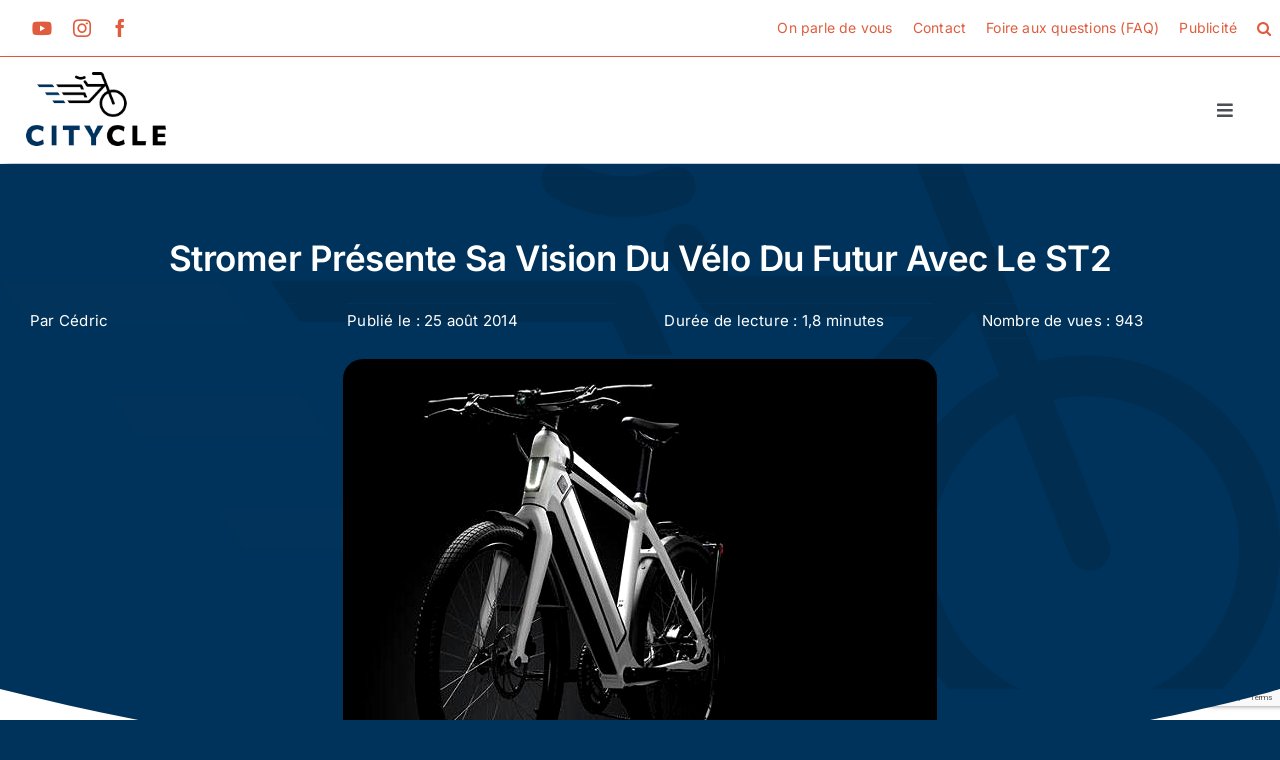

--- FILE ---
content_type: text/html; charset=UTF-8
request_url: https://www.citycle.com/17270-stromer-presente-sa-vision-du-velo-du-futur-avec-le-st2/
body_size: 43692
content:
<!DOCTYPE html><html class="avada-html-layout-wide avada-html-header-position-top avada-is-100-percent-template" lang="fr-FR" prefix="og: http://ogp.me/ns# fb: http://ogp.me/ns/fb#"><head><link rel="preload" href="https://www.citycle.com/wp-content/themes/Avada/includes/lib/assets/fonts/icomoon/awb-icons.woff" as="font" type="font/woff" crossorigin>
<link rel="preload" href="//www.citycle.com/wp-content/themes/Avada/includes/lib/assets/fonts/fontawesome/webfonts/fa-brands-400.woff2" as="font" type="font/woff2" crossorigin>
<link rel="preload" href="//www.citycle.com/wp-content/themes/Avada/includes/lib/assets/fonts/fontawesome/webfonts/fa-regular-400.woff2" as="font" type="font/woff2" crossorigin>
<link rel="preload" href="//www.citycle.com/wp-content/themes/Avada/includes/lib/assets/fonts/fontawesome/webfonts/fa-solid-900.woff2" as="font" type="font/woff2" crossorigin>
<link rel="preload" href="https://www.citycle.com/wp-content/cache/fvm/min/1736243371-css29142a52f8dcb3ecbedf5b4b4445d0f79410f3a38f3b62728e4b8d6c2ff3b.css" as="style" media="all"  />
<link rel="preload" href="https://www.citycle.com/wp-content/cache/fvm/min/1736243371-js1f3e4c9ac1610b98419efa0fe869908230620ae4be03c702c4b35cd68f7f83.js" as="script" /><script data-cfasync="false">if(navigator.userAgent.match(/MSIE|Internet Explorer/i)||navigator.userAgent.match(/Trident\/7\..*?rv:11/i)){var href=document.location.href;if(!href.match(/[?&]iebrowser/)){if(href.indexOf("?")==-1){if(href.indexOf("#")==-1){document.location.href=href+"?iebrowser=1"}else{document.location.href=href.replace("#","?iebrowser=1#")}}else{if(href.indexOf("#")==-1){document.location.href=href+"&iebrowser=1"}else{document.location.href=href.replace("#","&iebrowser=1#")}}}}</script>
<script data-cfasync="false">class FVMLoader{constructor(e){this.triggerEvents=e,this.eventOptions={passive:!0},this.userEventListener=this.triggerListener.bind(this),this.delayedScripts={normal:[],async:[],defer:[]},this.allJQueries=[]}_addUserInteractionListener(e){this.triggerEvents.forEach(t=>window.addEventListener(t,e.userEventListener,e.eventOptions))}_removeUserInteractionListener(e){this.triggerEvents.forEach(t=>window.removeEventListener(t,e.userEventListener,e.eventOptions))}triggerListener(){this._removeUserInteractionListener(this),"loading"===document.readyState?document.addEventListener("DOMContentLoaded",this._loadEverythingNow.bind(this)):this._loadEverythingNow()}async _loadEverythingNow(){this._runAllDelayedCSS(),this._delayEventListeners(),this._delayJQueryReady(this),this._handleDocumentWrite(),this._registerAllDelayedScripts(),await this._loadScriptsFromList(this.delayedScripts.normal),await this._loadScriptsFromList(this.delayedScripts.defer),await this._loadScriptsFromList(this.delayedScripts.async),await this._triggerDOMContentLoaded(),await this._triggerWindowLoad(),window.dispatchEvent(new Event("wpr-allScriptsLoaded"))}_registerAllDelayedScripts(){document.querySelectorAll("script[type=fvmdelay]").forEach(e=>{e.hasAttribute("src")?e.hasAttribute("async")&&!1!==e.async?this.delayedScripts.async.push(e):e.hasAttribute("defer")&&!1!==e.defer||"module"===e.getAttribute("data-type")?this.delayedScripts.defer.push(e):this.delayedScripts.normal.push(e):this.delayedScripts.normal.push(e)})}_runAllDelayedCSS(){document.querySelectorAll("link[rel=fvmdelay]").forEach(e=>{e.setAttribute("rel","stylesheet")})}async _transformScript(e){return await this._requestAnimFrame(),new Promise(t=>{const n=document.createElement("script");let r;[...e.attributes].forEach(e=>{let t=e.nodeName;"type"!==t&&("data-type"===t&&(t="type",r=e.nodeValue),n.setAttribute(t,e.nodeValue))}),e.hasAttribute("src")?(n.addEventListener("load",t),n.addEventListener("error",t)):(n.text=e.text,t()),e.parentNode.replaceChild(n,e)})}async _loadScriptsFromList(e){const t=e.shift();return t?(await this._transformScript(t),this._loadScriptsFromList(e)):Promise.resolve()}_delayEventListeners(){let e={};function t(t,n){!function(t){function n(n){return e[t].eventsToRewrite.indexOf(n)>=0?"wpr-"+n:n}e[t]||(e[t]={originalFunctions:{add:t.addEventListener,remove:t.removeEventListener},eventsToRewrite:[]},t.addEventListener=function(){arguments[0]=n(arguments[0]),e[t].originalFunctions.add.apply(t,arguments)},t.removeEventListener=function(){arguments[0]=n(arguments[0]),e[t].originalFunctions.remove.apply(t,arguments)})}(t),e[t].eventsToRewrite.push(n)}function n(e,t){let n=e[t];Object.defineProperty(e,t,{get:()=>n||function(){},set(r){e["wpr"+t]=n=r}})}t(document,"DOMContentLoaded"),t(window,"DOMContentLoaded"),t(window,"load"),t(window,"pageshow"),t(document,"readystatechange"),n(document,"onreadystatechange"),n(window,"onload"),n(window,"onpageshow")}_delayJQueryReady(e){let t=window.jQuery;Object.defineProperty(window,"jQuery",{get:()=>t,set(n){if(n&&n.fn&&!e.allJQueries.includes(n)){n.fn.ready=n.fn.init.prototype.ready=function(t){e.domReadyFired?t.bind(document)(n):document.addEventListener("DOMContentLoaded2",()=>t.bind(document)(n))};const t=n.fn.on;n.fn.on=n.fn.init.prototype.on=function(){if(this[0]===window){function e(e){return e.split(" ").map(e=>"load"===e||0===e.indexOf("load.")?"wpr-jquery-load":e).join(" ")}"string"==typeof arguments[0]||arguments[0]instanceof String?arguments[0]=e(arguments[0]):"object"==typeof arguments[0]&&Object.keys(arguments[0]).forEach(t=>{delete Object.assign(arguments[0],{[e(t)]:arguments[0][t]})[t]})}return t.apply(this,arguments),this},e.allJQueries.push(n)}t=n}})}async _triggerDOMContentLoaded(){this.domReadyFired=!0,await this._requestAnimFrame(),document.dispatchEvent(new Event("DOMContentLoaded2")),await this._requestAnimFrame(),window.dispatchEvent(new Event("DOMContentLoaded2")),await this._requestAnimFrame(),document.dispatchEvent(new Event("wpr-readystatechange")),await this._requestAnimFrame(),document.wpronreadystatechange&&document.wpronreadystatechange()}async _triggerWindowLoad(){await this._requestAnimFrame(),window.dispatchEvent(new Event("wpr-load")),await this._requestAnimFrame(),window.wpronload&&window.wpronload(),await this._requestAnimFrame(),this.allJQueries.forEach(e=>e(window).trigger("wpr-jquery-load")),window.dispatchEvent(new Event("wpr-pageshow")),await this._requestAnimFrame(),window.wpronpageshow&&window.wpronpageshow()}_handleDocumentWrite(){const e=new Map;document.write=document.writeln=function(t){const n=document.currentScript,r=document.createRange(),i=n.parentElement;let a=e.get(n);void 0===a&&(a=n.nextSibling,e.set(n,a));const s=document.createDocumentFragment();r.setStart(s,0),s.appendChild(r.createContextualFragment(t)),i.insertBefore(s,a)}}async _requestAnimFrame(){return new Promise(e=>requestAnimationFrame(e))}static run(){const e=new FVMLoader(["keydown","mousemove","touchmove","touchstart","touchend","wheel"]);e._addUserInteractionListener(e)}}FVMLoader.run();</script><meta http-equiv="X-UA-Compatible" content="IE=edge" /><meta http-equiv="Content-Type" content="text/html; charset=utf-8"/><meta name="viewport" content="width=device-width, initial-scale=1" /><meta name='robots' content='index, follow, max-image-preview:large, max-snippet:-1, max-video-preview:-1' /><title>Le vélo futuriste ST2 de Stromer</title><meta name="description" content="Les innovations dans le vélo sont nombreuses ces derniers temps. Découvrez la dernier né de la marque Stromer le ST2." /><link rel="canonical" href="https://www.citycle.com/17270-stromer-presente-sa-vision-du-velo-du-futur-avec-le-st2/" /><meta property="og:locale" content="fr_FR" /><meta property="og:type" content="article" /><meta property="og:title" content="Le vélo futuriste ST2 de Stromer" /><meta property="og:description" content="Les innovations dans le vélo sont nombreuses ces derniers temps. Découvrez la dernier né de la marque Stromer le ST2." /><meta property="og:url" content="https://www.citycle.com/17270-stromer-presente-sa-vision-du-velo-du-futur-avec-le-st2/" /><meta property="og:site_name" content="Citycle" /><meta property="article:published_time" content="2014-08-25T13:59:18+00:00" /><meta property="article:modified_time" content="2019-04-10T13:12:55+00:00" /><meta property="og:image" content="https://www.citycle.com/wp-content/uploads/2014/08/stromer-st2.jpg" /><meta property="og:image:width" content="594" /><meta property="og:image:height" content="450" /><meta property="og:image:type" content="image/jpeg" /><meta name="author" content="Cédric" /><meta name="twitter:card" content="summary_large_image" /><meta name="twitter:label1" content="Écrit par" /><meta name="twitter:data1" content="Cédric" /><meta name="twitter:label2" content="Durée de lecture estimée" /><meta name="twitter:data2" content="2 minutes" /><link rel="alternate" type="application/rss+xml" title="Citycle &raquo; Flux" href="https://www.citycle.com/feed/" /><link rel="alternate" type="application/rss+xml" title="Citycle &raquo; Flux des commentaires" href="https://www.citycle.com/comments/feed/" /><link rel="alternate" type="application/rss+xml" title="Citycle &raquo; Stromer présente sa vision du vélo du futur avec le ST2 Flux des commentaires" href="https://www.citycle.com/17270-stromer-presente-sa-vision-du-velo-du-futur-avec-le-st2/feed/" /><meta property="og:title" content="Stromer présente sa vision du vélo du futur avec le ST2"/><meta property="og:type" content="article"/><meta property="og:url" content="https://www.citycle.com/17270-stromer-presente-sa-vision-du-velo-du-futur-avec-le-st2/"/><meta property="og:site_name" content="Citycle"/><meta property="og:description" content="Il y a de cela quelques jours un nouveau vélo fut présenté à Berne par Stromer. Ce nouveau modèle, connu sous le nom de ST2 risque fort de faire parler de lui. Il s’agit d’un vélo aux allures futuristes mais également aux caractéristiques assez impressionnantes.  On en parle comme du vélo du futur et en effet"/><meta property="og:image" content="https://www.citycle.com/wp-content/uploads/2014/08/stromer-st2.jpg"/><script type="application/ld+json" data-source="DataFeed:WordPress" data-schema="17270-post-Default">{"@context":"https:\/\/schema.org\/","@type":"Article","@id":"https:\/\/www.citycle.com\/17270-stromer-presente-sa-vision-du-velo-du-futur-avec-le-st2\/#Article","mainEntityOfPage":"https:\/\/www.citycle.com\/17270-stromer-presente-sa-vision-du-velo-du-futur-avec-le-st2\/","headline":"Stromer pr\u00e9sente sa vision du v\u00e9lo du futur avec le ST2","name":"Stromer pr\u00e9sente sa vision du v\u00e9lo du futur avec le ST2","description":"Les innovations dans le v\u00e9lo sont nombreuses ces derniers temps. D\u00e9couvrez la dernier n\u00e9 de la marque Stromer le ST2.","datePublished":"2014-08-25","dateModified":"2019-04-10","author":{"@type":"Person","@id":"https:\/\/www.citycle.com\/author\/cedriclecyclo\/#Person","name":"C\u00e9dric","url":"https:\/\/www.citycle.com\/author\/cedriclecyclo\/","identifier":21,"image":{"@type":"ImageObject","@id":"https:\/\/secure.gravatar.com\/avatar\/75de32b23e9e4fcf17a73b799ce6d327?s=96&d=blank&r=g","url":"https:\/\/secure.gravatar.com\/avatar\/75de32b23e9e4fcf17a73b799ce6d327?s=96&d=blank&r=g","height":96,"width":96}},"publisher":{"@type":"Organization","name":"Citycle","logo":{"@type":"ImageObject","@id":"https:\/\/www.citycle.com\/wp-content\/uploads\/2018\/03\/logo-citycle-2-1.jpg","url":"https:\/\/www.citycle.com\/wp-content\/uploads\/2018\/03\/logo-citycle-2-1.jpg","width":148,"height":52}},"image":{"@type":"ImageObject","@id":"https:\/\/www.citycle.com\/wp-content\/uploads\/2014\/08\/stromer-st2.jpg","url":"https:\/\/www.citycle.com\/wp-content\/uploads\/2014\/08\/stromer-st2.jpg","height":450,"width":594},"url":"https:\/\/www.citycle.com\/17270-stromer-presente-sa-vision-du-velo-du-futur-avec-le-st2\/","video":{"@context":"http:\/\/schema.org\/","@type":"VideoObject","@id":"https:\/\/www.youtube.com\/watch?v=E-RN4YcUysM#VideoObject","contentUrl":"https:\/\/www.youtube.com\/watch?v=E-RN4YcUysM","name":"Stromer ST2 - 2014 model","description":"","thumbnailUrl":["https:\/\/i.ytimg.com\/vi\/E-RN4YcUysM\/default.jpg","https:\/\/i.ytimg.com\/vi\/E-RN4YcUysM\/mqdefault.jpg","https:\/\/i.ytimg.com\/vi\/E-RN4YcUysM\/hqdefault.jpg","https:\/\/i.ytimg.com\/vi\/E-RN4YcUysM\/sddefault.jpg","https:\/\/i.ytimg.com\/vi\/E-RN4YcUysM\/maxresdefault.jpg"],"uploadDate":"2014-03-11T21:12:10+00:00","duration":"PT1M21S","embedUrl":"https:\/\/www.youtube.com\/embed\/E-RN4YcUysM","publisher":{"@type":"Organization","@id":"https:\/\/www.youtube.com\/channel\/UCuSyc25-f-fJ10NGuTMSPmw#Organization","url":"https:\/\/www.youtube.com\/channel\/UCuSyc25-f-fJ10NGuTMSPmw","name":"TechnologicVehicles","description":"Home of Green and Innovative Motion\n\nMagazine and directory of green vehicles with a twist of fun and design","logo":{"url":"https:\/\/yt3.ggpht.com\/ytc\/AIdro_m48PQuWNEFcR3vuPTZm7YwoNTY1nc8DJD8ZmISL1LfnA=s800-c-k-c0x00ffffff-no-rj","width":800,"height":800,"@type":"ImageObject","@id":"https:\/\/www.youtube.com\/watch?v=E-RN4YcUysM#VideoObject_publisher_logo_ImageObject"}},"potentialAction":{"@type":"SeekToAction","@id":"https:\/\/www.youtube.com\/watch?v=E-RN4YcUysM#VideoObject_potentialAction","target":"https:\/\/www.youtube.com\/watch?v=E-RN4YcUysM&t={seek_to_second_number}","startOffset-input":"required name=seek_to_second_number"},"interactionStatistic":[[{"@type":"InteractionCounter","@id":"https:\/\/www.youtube.com\/watch?v=E-RN4YcUysM#VideoObject_interactionStatistic_WatchAction","interactionType":{"@type":"WatchAction"},"userInteractionCount":47012}],{"@type":"InteractionCounter","@id":"https:\/\/www.youtube.com\/watch?v=E-RN4YcUysM#VideoObject_interactionStatistic_LikeAction","interactionType":{"@type":"LikeAction"},"userInteractionCount":125}]},"commentCount":"2","comment":[{"@type":"Comment","@id":"https:\/\/www.citycle.com\/17270-stromer-presente-sa-vision-du-velo-du-futur-avec-le-st2\/#Comment1","dateCreated":"2018-07-10 15:25:54","description":"Nous n'avons pas compris votre question.","author":{"@type":"Person","name":"Virginie","url":""}},{"@type":"Comment","@id":"https:\/\/www.citycle.com\/17270-stromer-presente-sa-vision-du-velo-du-futur-avec-le-st2\/#Comment2","dateCreated":"2018-07-09 09:37:56","description":"Tableau des tailles pour quel mod\u00e8le","author":{"@type":"Person","name":"Victor","url":""}}],"about":["Accueil","Innovations \/ Prototypes","V\u00e9los de ville"],"wordCount":367}</script><meta name="redi-version" content="1.2.5" /><link rel="preload" fetchpriority="low" id="fvmfonts-css" href="https://www.citycle.com/wp-content/cache/fvm/min/1736243371-cssa86adf4cffd910d5a8446f882ba08d4cd1d72c69557ac332cc62c9706b006.css" as="style" media="all" onload="this.rel='stylesheet';this.onload=null">
<link rel="stylesheet" href="https://www.citycle.com/wp-content/cache/fvm/min/1736243371-css29142a52f8dcb3ecbedf5b4b4445d0f79410f3a38f3b62728e4b8d6c2ff3b.css" media="all" /><script data-cfasync='false' src='https://www.citycle.com/wp-content/cache/fvm/min/1736243371-js1f3e4c9ac1610b98419efa0fe869908230620ae4be03c702c4b35cd68f7f83.js'></script><style media="all">img:is([sizes="auto" i],[sizes^="auto," i]){contain-intrinsic-size:3000px 1500px}</style><style id='wp-block-library-theme-inline-css' type='text/css' media="all">.wp-block-audio :where(figcaption){color:#555;font-size:13px;text-align:center}.is-dark-theme .wp-block-audio :where(figcaption){color:#ffffffa6}.wp-block-audio{margin:0 0 1em}.wp-block-code{border:1px solid #ccc;border-radius:4px;font-family:Menlo,Consolas,monaco,monospace;padding:.8em 1em}.wp-block-embed :where(figcaption){color:#555;font-size:13px;text-align:center}.is-dark-theme .wp-block-embed :where(figcaption){color:#ffffffa6}.wp-block-embed{margin:0 0 1em}.blocks-gallery-caption{color:#555;font-size:13px;text-align:center}.is-dark-theme .blocks-gallery-caption{color:#ffffffa6}:root :where(.wp-block-image figcaption){color:#555;font-size:13px;text-align:center}.is-dark-theme :root :where(.wp-block-image figcaption){color:#ffffffa6}.wp-block-image{margin:0 0 1em}.wp-block-pullquote{border-bottom:4px solid;border-top:4px solid;color:currentColor;margin-bottom:1.75em}.wp-block-pullquote cite,.wp-block-pullquote footer,.wp-block-pullquote__citation{color:currentColor;font-size:.8125em;font-style:normal;text-transform:uppercase}.wp-block-quote{border-left:.25em solid;margin:0 0 1.75em;padding-left:1em}.wp-block-quote cite,.wp-block-quote footer{color:currentColor;font-size:.8125em;font-style:normal;position:relative}.wp-block-quote:where(.has-text-align-right){border-left:none;border-right:.25em solid;padding-left:0;padding-right:1em}.wp-block-quote:where(.has-text-align-center){border:none;padding-left:0}.wp-block-quote.is-large,.wp-block-quote.is-style-large,.wp-block-quote:where(.is-style-plain){border:none}.wp-block-search .wp-block-search__label{font-weight:700}.wp-block-search__button{border:1px solid #ccc;padding:.375em .625em}:where(.wp-block-group.has-background){padding:1.25em 2.375em}.wp-block-separator.has-css-opacity{opacity:.4}.wp-block-separator{border:none;border-bottom:2px solid;margin-left:auto;margin-right:auto}.wp-block-separator.has-alpha-channel-opacity{opacity:1}.wp-block-separator:not(.is-style-wide):not(.is-style-dots){width:100px}.wp-block-separator.has-background:not(.is-style-dots){border-bottom:none;height:1px}.wp-block-separator.has-background:not(.is-style-wide):not(.is-style-dots){height:2px}.wp-block-table{margin:0 0 1em}.wp-block-table td,.wp-block-table th{word-break:normal}.wp-block-table :where(figcaption){color:#555;font-size:13px;text-align:center}.is-dark-theme .wp-block-table :where(figcaption){color:#ffffffa6}.wp-block-video :where(figcaption){color:#555;font-size:13px;text-align:center}.is-dark-theme .wp-block-video :where(figcaption){color:#ffffffa6}.wp-block-video{margin:0 0 1em}:root :where(.wp-block-template-part.has-background){margin-bottom:0;margin-top:0;padding:1.25em 2.375em}</style><style id='classic-theme-styles-inline-css' type='text/css' media="all">/*! This file is auto-generated */
.wp-block-button__link{color:#fff;background-color:#32373c;border-radius:9999px;box-shadow:none;text-decoration:none;padding:calc(.667em + 2px) calc(1.333em + 2px);font-size:1.125em}.wp-block-file__button{background:#32373c;color:#fff;text-decoration:none}</style><style id='global-styles-inline-css' type='text/css' media="all">:root{--wp--preset--aspect-ratio--square:1;--wp--preset--aspect-ratio--4-3:4/3;--wp--preset--aspect-ratio--3-4:3/4;--wp--preset--aspect-ratio--3-2:3/2;--wp--preset--aspect-ratio--2-3:2/3;--wp--preset--aspect-ratio--16-9:16/9;--wp--preset--aspect-ratio--9-16:9/16;--wp--preset--color--black:#000;--wp--preset--color--cyan-bluish-gray:#abb8c3;--wp--preset--color--white:#fff;--wp--preset--color--pale-pink:#f78da7;--wp--preset--color--vivid-red:#cf2e2e;--wp--preset--color--luminous-vivid-orange:#ff6900;--wp--preset--color--luminous-vivid-amber:#fcb900;--wp--preset--color--light-green-cyan:#7bdcb5;--wp--preset--color--vivid-green-cyan:#00d084;--wp--preset--color--pale-cyan-blue:#8ed1fc;--wp--preset--color--vivid-cyan-blue:#0693e3;--wp--preset--color--vivid-purple:#9b51e0;--wp--preset--color--awb-color-1:#fff;--wp--preset--color--awb-color-2:#df5d3e;--wp--preset--color--awb-color-3:#00335b;--wp--preset--color--awb-color-4:#df5d3e;--wp--preset--color--awb-color-5:#df5d3e;--wp--preset--color--awb-color-6:#242530;--wp--preset--color--awb-color-7:#212326;--wp--preset--color--awb-color-8:#00335b;--wp--preset--color--awb-color-custom-1:#00335b;--wp--preset--gradient--vivid-cyan-blue-to-vivid-purple:linear-gradient(135deg,rgba(6,147,227,1) 0%,#9b51e0 100%);--wp--preset--gradient--light-green-cyan-to-vivid-green-cyan:linear-gradient(135deg,#7adcb4 0%,#00d082 100%);--wp--preset--gradient--luminous-vivid-amber-to-luminous-vivid-orange:linear-gradient(135deg,rgba(252,185,0,1) 0%,rgba(255,105,0,1) 100%);--wp--preset--gradient--luminous-vivid-orange-to-vivid-red:linear-gradient(135deg,rgba(255,105,0,1) 0%,#cf2e2e 100%);--wp--preset--gradient--very-light-gray-to-cyan-bluish-gray:linear-gradient(135deg,#eee 0%,#a9b8c3 100%);--wp--preset--gradient--cool-to-warm-spectrum:linear-gradient(135deg,#4aeadc 0%,#9778d1 20%,#cf2aba 40%,#ee2c82 60%,#fb6962 80%,#fef84c 100%);--wp--preset--gradient--blush-light-purple:linear-gradient(135deg,#ffceec 0%,#9896f0 100%);--wp--preset--gradient--blush-bordeaux:linear-gradient(135deg,#fecda5 0%,#fe2d2d 50%,#6b003e 100%);--wp--preset--gradient--luminous-dusk:linear-gradient(135deg,#ffcb70 0%,#c751c0 50%,#4158d0 100%);--wp--preset--gradient--pale-ocean:linear-gradient(135deg,#fff5cb 0%,#b6e3d4 50%,#33a7b5 100%);--wp--preset--gradient--electric-grass:linear-gradient(135deg,#caf880 0%,#71ce7e 100%);--wp--preset--gradient--midnight:linear-gradient(135deg,#020381 0%,#2874fc 100%);--wp--preset--font-size--small:12px;--wp--preset--font-size--medium:20px;--wp--preset--font-size--large:24px;--wp--preset--font-size--x-large:42px;--wp--preset--font-size--normal:16px;--wp--preset--font-size--xlarge:32px;--wp--preset--font-size--huge:48px;--wp--preset--spacing--20:.44rem;--wp--preset--spacing--30:.67rem;--wp--preset--spacing--40:1rem;--wp--preset--spacing--50:1.5rem;--wp--preset--spacing--60:2.25rem;--wp--preset--spacing--70:3.38rem;--wp--preset--spacing--80:5.06rem;--wp--preset--shadow--natural:6px 6px 9px rgba(0,0,0,.2);--wp--preset--shadow--deep:12px 12px 50px rgba(0,0,0,.4);--wp--preset--shadow--sharp:6px 6px 0px rgba(0,0,0,.2);--wp--preset--shadow--outlined:6px 6px 0px -3px rgba(255,255,255,1),6px 6px rgba(0,0,0,1);--wp--preset--shadow--crisp:6px 6px 0px rgba(0,0,0,1)}:where(.is-layout-flex){gap:.5em}:where(.is-layout-grid){gap:.5em}body .is-layout-flex{display:flex}.is-layout-flex{flex-wrap:wrap;align-items:center}.is-layout-flex>:is(*,div){margin:0}body .is-layout-grid{display:grid}.is-layout-grid>:is(*,div){margin:0}:where(.wp-block-columns.is-layout-flex){gap:2em}:where(.wp-block-columns.is-layout-grid){gap:2em}:where(.wp-block-post-template.is-layout-flex){gap:1.25em}:where(.wp-block-post-template.is-layout-grid){gap:1.25em}.has-black-color{color:var(--wp--preset--color--black)!important}.has-cyan-bluish-gray-color{color:var(--wp--preset--color--cyan-bluish-gray)!important}.has-white-color{color:var(--wp--preset--color--white)!important}.has-pale-pink-color{color:var(--wp--preset--color--pale-pink)!important}.has-vivid-red-color{color:var(--wp--preset--color--vivid-red)!important}.has-luminous-vivid-orange-color{color:var(--wp--preset--color--luminous-vivid-orange)!important}.has-luminous-vivid-amber-color{color:var(--wp--preset--color--luminous-vivid-amber)!important}.has-light-green-cyan-color{color:var(--wp--preset--color--light-green-cyan)!important}.has-vivid-green-cyan-color{color:var(--wp--preset--color--vivid-green-cyan)!important}.has-pale-cyan-blue-color{color:var(--wp--preset--color--pale-cyan-blue)!important}.has-vivid-cyan-blue-color{color:var(--wp--preset--color--vivid-cyan-blue)!important}.has-vivid-purple-color{color:var(--wp--preset--color--vivid-purple)!important}.has-black-background-color{background-color:var(--wp--preset--color--black)!important}.has-cyan-bluish-gray-background-color{background-color:var(--wp--preset--color--cyan-bluish-gray)!important}.has-white-background-color{background-color:var(--wp--preset--color--white)!important}.has-pale-pink-background-color{background-color:var(--wp--preset--color--pale-pink)!important}.has-vivid-red-background-color{background-color:var(--wp--preset--color--vivid-red)!important}.has-luminous-vivid-orange-background-color{background-color:var(--wp--preset--color--luminous-vivid-orange)!important}.has-luminous-vivid-amber-background-color{background-color:var(--wp--preset--color--luminous-vivid-amber)!important}.has-light-green-cyan-background-color{background-color:var(--wp--preset--color--light-green-cyan)!important}.has-vivid-green-cyan-background-color{background-color:var(--wp--preset--color--vivid-green-cyan)!important}.has-pale-cyan-blue-background-color{background-color:var(--wp--preset--color--pale-cyan-blue)!important}.has-vivid-cyan-blue-background-color{background-color:var(--wp--preset--color--vivid-cyan-blue)!important}.has-vivid-purple-background-color{background-color:var(--wp--preset--color--vivid-purple)!important}.has-black-border-color{border-color:var(--wp--preset--color--black)!important}.has-cyan-bluish-gray-border-color{border-color:var(--wp--preset--color--cyan-bluish-gray)!important}.has-white-border-color{border-color:var(--wp--preset--color--white)!important}.has-pale-pink-border-color{border-color:var(--wp--preset--color--pale-pink)!important}.has-vivid-red-border-color{border-color:var(--wp--preset--color--vivid-red)!important}.has-luminous-vivid-orange-border-color{border-color:var(--wp--preset--color--luminous-vivid-orange)!important}.has-luminous-vivid-amber-border-color{border-color:var(--wp--preset--color--luminous-vivid-amber)!important}.has-light-green-cyan-border-color{border-color:var(--wp--preset--color--light-green-cyan)!important}.has-vivid-green-cyan-border-color{border-color:var(--wp--preset--color--vivid-green-cyan)!important}.has-pale-cyan-blue-border-color{border-color:var(--wp--preset--color--pale-cyan-blue)!important}.has-vivid-cyan-blue-border-color{border-color:var(--wp--preset--color--vivid-cyan-blue)!important}.has-vivid-purple-border-color{border-color:var(--wp--preset--color--vivid-purple)!important}.has-vivid-cyan-blue-to-vivid-purple-gradient-background{background:var(--wp--preset--gradient--vivid-cyan-blue-to-vivid-purple)!important}.has-light-green-cyan-to-vivid-green-cyan-gradient-background{background:var(--wp--preset--gradient--light-green-cyan-to-vivid-green-cyan)!important}.has-luminous-vivid-amber-to-luminous-vivid-orange-gradient-background{background:var(--wp--preset--gradient--luminous-vivid-amber-to-luminous-vivid-orange)!important}.has-luminous-vivid-orange-to-vivid-red-gradient-background{background:var(--wp--preset--gradient--luminous-vivid-orange-to-vivid-red)!important}.has-very-light-gray-to-cyan-bluish-gray-gradient-background{background:var(--wp--preset--gradient--very-light-gray-to-cyan-bluish-gray)!important}.has-cool-to-warm-spectrum-gradient-background{background:var(--wp--preset--gradient--cool-to-warm-spectrum)!important}.has-blush-light-purple-gradient-background{background:var(--wp--preset--gradient--blush-light-purple)!important}.has-blush-bordeaux-gradient-background{background:var(--wp--preset--gradient--blush-bordeaux)!important}.has-luminous-dusk-gradient-background{background:var(--wp--preset--gradient--luminous-dusk)!important}.has-pale-ocean-gradient-background{background:var(--wp--preset--gradient--pale-ocean)!important}.has-electric-grass-gradient-background{background:var(--wp--preset--gradient--electric-grass)!important}.has-midnight-gradient-background{background:var(--wp--preset--gradient--midnight)!important}.has-small-font-size{font-size:var(--wp--preset--font-size--small)!important}.has-medium-font-size{font-size:var(--wp--preset--font-size--medium)!important}.has-large-font-size{font-size:var(--wp--preset--font-size--large)!important}.has-x-large-font-size{font-size:var(--wp--preset--font-size--x-large)!important}:where(.wp-block-post-template.is-layout-flex){gap:1.25em}:where(.wp-block-post-template.is-layout-grid){gap:1.25em}:where(.wp-block-columns.is-layout-flex){gap:2em}:where(.wp-block-columns.is-layout-grid){gap:2em}:root :where(.wp-block-pullquote){font-size:1.5em;line-height:1.6}</style>    <style type="text/css" media="all">.g{margin:0;padding:0;overflow:hidden;line-height:1;zoom:1}.g img{height:auto}.g-col{position:relative;float:left}.g-col:first-child{margin-left:0}.g-col:last-child{margin-right:0}.g-1{margin:0 auto}.g-1{margin:0 auto}.g-4{min-width:0;max-width:428px;margin:0 auto}.b-4{margin:0}.g-4{min-width:0;max-width:428px;margin:0 auto}.b-4{margin:0}.g-5{width:100%;max-width:1200px;height:100%;max-height:100px;margin:0 auto}.g-7{width:100%;max-width:1200px;height:100%;max-height:100px;margin:0 auto}.g-7{width:100%;max-width:1200px;height:100%;max-height:100px;margin:0 auto}.g-10{margin:0 auto}.g-9{margin:0 auto}@media only screen and (max-width:480px){.g-col,.g-dyn,.g-single{width:100%;margin-left:0;margin-right:0}}</style> <style type="text/css" id="css-fb-visibility" media="all">@media screen and (max-width:640px){.fusion-no-small-visibility{display:none!important}body .sm-text-align-center{text-align:center!important}body .sm-text-align-left{text-align:left!important}body .sm-text-align-right{text-align:right!important}body .sm-flex-align-center{justify-content:center!important}body .sm-flex-align-flex-start{justify-content:flex-start!important}body .sm-flex-align-flex-end{justify-content:flex-end!important}body .sm-mx-auto{margin-left:auto!important;margin-right:auto!important}body .sm-ml-auto{margin-left:auto!important}body .sm-mr-auto{margin-right:auto!important}body .fusion-absolute-position-small{position:absolute;top:auto;width:100%}.awb-sticky.awb-sticky-small{position:sticky;top:var(--awb-sticky-offset,0)}}@media screen and (min-width:641px) and (max-width:1430px){.fusion-no-medium-visibility{display:none!important}body .md-text-align-center{text-align:center!important}body .md-text-align-left{text-align:left!important}body .md-text-align-right{text-align:right!important}body .md-flex-align-center{justify-content:center!important}body .md-flex-align-flex-start{justify-content:flex-start!important}body .md-flex-align-flex-end{justify-content:flex-end!important}body .md-mx-auto{margin-left:auto!important;margin-right:auto!important}body .md-ml-auto{margin-left:auto!important}body .md-mr-auto{margin-right:auto!important}body .fusion-absolute-position-medium{position:absolute;top:auto;width:100%}.awb-sticky.awb-sticky-medium{position:sticky;top:var(--awb-sticky-offset,0)}}@media screen and (min-width:1431px){.fusion-no-large-visibility{display:none!important}body .lg-text-align-center{text-align:center!important}body .lg-text-align-left{text-align:left!important}body .lg-text-align-right{text-align:right!important}body .lg-flex-align-center{justify-content:center!important}body .lg-flex-align-flex-start{justify-content:flex-start!important}body .lg-flex-align-flex-end{justify-content:flex-end!important}body .lg-mx-auto{margin-left:auto!important;margin-right:auto!important}body .lg-ml-auto{margin-left:auto!important}body .lg-mr-auto{margin-right:auto!important}body .fusion-absolute-position-large{position:absolute;top:auto;width:100%}.awb-sticky.awb-sticky-large{position:sticky;top:var(--awb-sticky-offset,0)}}</style><link rel="icon" href="https://www.citycle.com/wp-content/uploads/2024/01/cropped-cyticle-picto2024-2-192x192.png" sizes="192x192" /><style type="text/css" id="wp-custom-css" media="all">.postcat{line-height:1.5!important}.footerlink a{color:#fff!important}.footerlink a:hover{color:#df5d3e!important}.post-sidebar li{margin-bottom:20px!important}.btn_post a{background-color:#00335b;color:#fff!important;padding:10px 20px}.btn_post a:hover{background-color:#df5d3e}.content-cat h2{font-size:18px!important;color:#df5d3e!important}.author .description{color:#fff!important}.author .avatar img{width:120px!important}.yotu-videos .yotu-video .yotu-video-thumb{margin:0 10px 0 10px!important}</style> <script defer src="[data-uri]"></script>  <script defer src="https://www.googletagmanager.com/gtag/js?id=G-DL9TJ8XK45"></script> <script defer src="[data-uri]"></script> </head><body class="post-template-default single single-post postid-17270 single-format-standard fusion-image-hovers fusion-pagination-sizing fusion-button_type-flat fusion-button_span-no fusion-button_gradient-linear avada-image-rollover-circle-yes avada-image-rollover-yes avada-image-rollover-direction-left fusion-body ltr fusion-sticky-header no-mobile-sticky-header no-mobile-slidingbar no-mobile-totop avada-has-rev-slider-styles fusion-disable-outline fusion-sub-menu-fade mobile-logo-pos-left layout-wide-mode avada-has-boxed-modal-shadow-none layout-scroll-offset-full avada-has-zero-margin-offset-top fusion-top-header menu-text-align-center mobile-menu-design-classic fusion-show-pagination-text fusion-header-layout-v2 avada-responsive avada-footer-fx-none avada-menu-highlight-style-arrow fusion-search-form-clean fusion-main-menu-search-overlay fusion-avatar-circle avada-sticky-shrinkage avada-dropdown-styles avada-blog-layout-large avada-blog-archive-layout-large avada-header-shadow-yes avada-menu-icon-position-left avada-has-megamenu-shadow avada-has-mobile-menu-search avada-has-main-nav-search-icon avada-has-breadcrumb-mobile-hidden avada-has-titlebar-hide avada-has-pagination-width_height avada-flyout-menu-direction-fade avada-ec-views-v1" data-awb-post-id="17270"> <a class="skip-link screen-reader-text" href="#content">Passer au contenu</a><div id="boxed-wrapper"><div id="wrapper" class="fusion-wrapper"><div id="home" style="position:relative;top:-1px;"></div><div class="fusion-tb-header"><div class="fusion-fullwidth fullwidth-box fusion-builder-row-1 fusion-flex-container has-pattern-background has-mask-background hundred-percent-fullwidth non-hundred-percent-height-scrolling fusion-no-small-visibility" style="--awb-border-sizes-top:0;--awb-border-sizes-bottom:1px;--awb-border-sizes-left:0px;--awb-border-sizes-right:0;--awb-border-color:var(--awb-color2);--awb-border-radius-top-left:0px;--awb-border-radius-top-right:0px;--awb-border-radius-bottom-right:0px;--awb-border-radius-bottom-left:0px;--awb-padding-top:0px;--awb-padding-right:50px;--awb-padding-bottom:0px;--awb-padding-left:20px;--awb-padding-right-medium:33px;--awb-padding-bottom-medium:0px;--awb-margin-bottom-medium:0px;--awb-background-color:var(--awb-color1);--awb-flex-wrap:wrap;" ><div class="fusion-builder-row fusion-row fusion-flex-align-items-center fusion-flex-content-wrap" style="width:104% !important;max-width:104% !important;margin-left: calc(-4% / 2 );margin-right: calc(-4% / 2 );"><div class="fusion-layout-column fusion_builder_column fusion-builder-column-0 fusion_builder_column_1_3 1_3 fusion-flex-column fusion-flex-align-self-center" style="--awb-padding-left:22px;--awb-padding-left-medium:37px;--awb-bg-size:cover;--awb-width-large:33.333333333333%;--awb-margin-top-large:0px;--awb-spacing-right-large:0%;--awb-margin-bottom-large:0px;--awb-spacing-left-large:0%;--awb-width-medium:20%;--awb-order-medium:0;--awb-spacing-right-medium:0%;--awb-spacing-left-medium:0%;--awb-width-small:100%;--awb-order-small:0;--awb-spacing-right-small:1.92%;--awb-spacing-left-small:1.92%;"><div class="fusion-column-wrapper fusion-column-has-shadow fusion-flex-justify-content-center fusion-content-layout-column"><div class="fusion-social-links fusion-social-links-1" style="--awb-margin-top:0px;--awb-margin-right:0px;--awb-margin-bottom:0px;--awb-margin-left:0px;--awb-alignment:left;--awb-box-border-top:0px;--awb-box-border-right:0px;--awb-box-border-bottom:0px;--awb-box-border-left:0px;--awb-icon-colors-hover:var(--awb-color3);--awb-box-colors-hover:var(--awb-color1);--awb-box-border-color:var(--awb-color3);--awb-box-border-color-hover:var(--awb-color4);"><div class="fusion-social-networks color-type-custom"><div class="fusion-social-networks-wrapper"><a class="fusion-social-network-icon fusion-tooltip fusion-youtube fa-youtube fab" style="color:#df5d3e;font-size:18px;" data-placement="left" data-title="YouTube" data-toggle="tooltip" title="YouTube" aria-label="youtube" target="_blank" rel="noopener noreferrer" href="https://www.youtube.com/@lecyclocom"></a><a class="fusion-social-network-icon fusion-tooltip fusion-instagram awb-icon-instagram" style="color:#df5d3e;font-size:18px;" data-placement="left" data-title="Instagram" data-toggle="tooltip" title="Instagram" aria-label="instagram" target="_blank" rel="noopener noreferrer" href="https://www.instagram.com/citycle"></a><a class="fusion-social-network-icon fusion-tooltip fusion-facebook awb-icon-facebook" style="color:#df5d3e;font-size:18px;" data-placement="left" data-title="Facebook" data-toggle="tooltip" title="Facebook" aria-label="facebook" target="_blank" rel="noopener noreferrer" href="https://www.facebook.com/citycle"></a></div></div></div></div></div><div class="fusion-layout-column fusion_builder_column fusion-builder-column-1 fusion_builder_column_2_3 2_3 fusion-flex-column fusion-flex-align-self-center fusion-no-small-visibility" style="--awb-bg-size:cover;--awb-width-large:66.666666666667%;--awb-margin-top-large:0px;--awb-spacing-right-large:0%;--awb-margin-bottom-large:0px;--awb-spacing-left-large:13.536%;--awb-width-medium:80%;--awb-order-medium:0;--awb-spacing-right-medium:0%;--awb-margin-bottom-medium:0px;--awb-spacing-left-medium:0%;--awb-width-small:100%;--awb-order-small:0;--awb-spacing-right-small:1.92%;--awb-spacing-left-small:1.92%;"><div class="fusion-column-wrapper fusion-column-has-shadow fusion-flex-justify-content-flex-end fusion-content-layout-row"><nav class="awb-menu awb-menu_row awb-menu_em-hover mobile-mode-collapse-to-button awb-menu_icons-left awb-menu_dc-yes mobile-trigger-fullwidth-off awb-menu_mobile-toggle awb-menu_indent-left mobile-size-full-absolute loading mega-menu-loading awb-menu_desktop awb-menu_arrows-active awb-menu_arrows-main awb-menu_dropdown awb-menu_expand-right awb-menu_transition-fade fusion-no-small-visibility" style="--awb-font-size:14px;--awb-gap:20px;--awb-align-items:center;--awb-justify-content:flex-end;--awb-border-color:var(--awb-color3);--awb-color:var(--awb-color2);--awb-active-color:var(--awb-color3);--awb-icons-size:15;--awb-arrows-size-height:5px;--awb-arrows-size-width:5px;--awb-main-justify-content:flex-start;--awb-mobile-justify:flex-start;--awb-mobile-caret-left:auto;--awb-mobile-caret-right:0;--awb-fusion-font-family-typography:inherit;--awb-fusion-font-style-typography:normal;--awb-fusion-font-weight-typography:400;--awb-fusion-font-family-submenu-typography:inherit;--awb-fusion-font-style-submenu-typography:normal;--awb-fusion-font-weight-submenu-typography:400;--awb-fusion-font-family-mobile-typography:inherit;--awb-fusion-font-style-mobile-typography:normal;--awb-fusion-font-weight-mobile-typography:400;" aria-label="Top Nav" data-breakpoint="776" data-count="0" data-transition-type="fade" data-transition-time="300" data-expand="right"><div class="awb-menu__search-overlay"><form role="search" class="searchform fusion-search-form  fusion-search-form-clean" method="get" action="https://www.citycle.com/"><div class="fusion-search-form-content"><div class="fusion-search-field search-field"> <label><span class="screen-reader-text">Rechercher:</span> <input type="search" value="" name="s" class="s" placeholder="Rechercher..." required aria-required="true" aria-label="Rechercher..."/> </label></div><div class="fusion-search-button search-button"> <input type="submit" class="fusion-search-submit searchsubmit" aria-label="Recherche" value="&#xf002;" /></div></div></form><div class="fusion-search-spacer"></div><a href="#" role="button" aria-label="Fermer la recherche" class="fusion-close-search"></a></div><button type="button" class="awb-menu__m-toggle awb-menu__m-toggle_no-text" aria-expanded="false" aria-controls="menu-top-nav"><span class="awb-menu__m-toggle-inner"><span class="collapsed-nav-text"><span class="screen-reader-text">Toggle Navigation</span></span><span class="awb-menu__m-collapse-icon awb-menu__m-collapse-icon_no-text"><span class="awb-menu__m-collapse-icon-open awb-menu__m-collapse-icon-open_no-text fa-bars fas"></span><span class="awb-menu__m-collapse-icon-close awb-menu__m-collapse-icon-close_no-text fa-times fas"></span></span></span></button><ul id="menu-top-nav" class="fusion-menu awb-menu__main-ul awb-menu__main-ul_row"><li  id="menu-item-72162"  class="menu-item menu-item-type-taxonomy menu-item-object-category menu-item-72162 awb-menu__li awb-menu__main-li awb-menu__main-li_regular awb-menu__main-li_with-active-arrow awb-menu__main-li_with-main-arrow awb-menu__main-li_with-arrow"  data-item-id="72162"><span class="awb-menu__main-background-default awb-menu__main-background-default_fade"></span><span class="awb-menu__main-background-active awb-menu__main-background-active_fade"></span><a  href="https://www.citycle.com/categorie/on-parle-de-vous/" class="awb-menu__main-a awb-menu__main-a_regular"><span class="menu-text">On parle de vous</span></a></li><li  id="menu-item-72535"  class="menu-item menu-item-type-post_type menu-item-object-page menu-item-72535 awb-menu__li awb-menu__main-li awb-menu__main-li_regular awb-menu__main-li_with-active-arrow awb-menu__main-li_with-main-arrow awb-menu__main-li_with-arrow"  data-item-id="72535"><span class="awb-menu__main-background-default awb-menu__main-background-default_fade"></span><span class="awb-menu__main-background-active awb-menu__main-background-active_fade"></span><a  href="https://www.citycle.com/contact/" class="awb-menu__main-a awb-menu__main-a_regular"><span class="menu-text">Contact</span></a></li><li  id="menu-item-72755"  class="menu-item menu-item-type-post_type menu-item-object-page menu-item-72755 awb-menu__li awb-menu__main-li awb-menu__main-li_regular awb-menu__main-li_with-active-arrow awb-menu__main-li_with-main-arrow awb-menu__main-li_with-arrow"  data-item-id="72755"><span class="awb-menu__main-background-default awb-menu__main-background-default_fade"></span><span class="awb-menu__main-background-active awb-menu__main-background-active_fade"></span><a  href="https://www.citycle.com/foire-aux-questions/" class="awb-menu__main-a awb-menu__main-a_regular"><span class="menu-text">Foire aux questions (FAQ)</span></a></li><li  id="menu-item-72754"  class="menu-item menu-item-type-post_type menu-item-object-page menu-item-72754 awb-menu__li awb-menu__main-li awb-menu__main-li_regular awb-menu__main-li_with-active-arrow awb-menu__main-li_with-main-arrow awb-menu__main-li_with-arrow"  data-item-id="72754"><span class="awb-menu__main-background-default awb-menu__main-background-default_fade"></span><span class="awb-menu__main-background-active awb-menu__main-background-active_fade"></span><a  href="https://www.citycle.com/publicite/" class="awb-menu__main-a awb-menu__main-a_regular"><span class="menu-text">Publicité</span></a></li><li  id="menu-item-72546"  class="menu-item menu-item-type-custom menu-item-object-custom custom-menu-search awb-menu__li_search-overlay menu-item-72546 awb-menu__li awb-menu__main-li awb-menu__main-li_regular awb-menu__main-li_with-active-arrow awb-menu__main-li_with-main-arrow awb-menu__main-li_with-arrow"  data-item-id="72546"><span class="awb-menu__main-background-default awb-menu__main-background-default_fade"></span><span class="awb-menu__main-background-active awb-menu__main-background-active_fade"></span><a class="awb-menu__main-a awb-menu__main-a_regular fusion-main-menu-icon awb-menu__overlay-search-trigger trigger-overlay" href="#" aria-label="Recherche" data-title="Recherche" title="Recherche" role="button" aria-expanded="false"></a><div class="awb-menu__search-inline awb-menu__search-inline_no-desktop"><form role="search" class="searchform fusion-search-form  fusion-search-form-clean" method="get" action="https://www.citycle.com/"><div class="fusion-search-form-content"><div class="fusion-search-field search-field"> <label><span class="screen-reader-text">Rechercher:</span> <input type="search" value="" name="s" class="s" placeholder="Rechercher..." required aria-required="true" aria-label="Rechercher..."/> </label></div><div class="fusion-search-button search-button"> <input type="submit" class="fusion-search-submit searchsubmit" aria-label="Recherche" value="&#xf002;" /></div></div></form><div class="fusion-search-spacer"></div><a href="#" role="button" aria-label="Fermer la recherche" class="fusion-close-search"></a></div></li></ul></nav></div></div></div></div><header class="fusion-fullwidth fullwidth-box fusion-builder-row-2 fusion-flex-container has-pattern-background has-mask-background hundred-percent-fullwidth non-hundred-percent-height-scrolling fusion-sticky-container fusion-custom-z-index" style="--awb-border-radius-top-left:0px;--awb-border-radius-top-right:0px;--awb-border-radius-bottom-right:0px;--awb-border-radius-bottom-left:0px;--awb-z-index:9999;--awb-padding-top:0px;--awb-padding-right:50px;--awb-padding-bottom:0px;--awb-padding-left:30px;--awb-margin-top:0px;--awb-margin-bottom:0px;--awb-background-color:var(--awb-color1);--awb-sticky-background-color:var(--awb-color1) !important;--awb-flex-wrap:nowrap;--awb-box-shadow: 5px 5px 10px hsla(var(--awb-color8-h),var(--awb-color8-s),var(--awb-color8-l),calc(var(--awb-color8-a) - 70%));" data-transition-offset="0" data-scroll-offset="0" data-sticky-medium-visibility="1" data-sticky-large-visibility="1" ><div class="fusion-builder-row fusion-row fusion-flex-align-items-center fusion-flex-justify-content-space-between fusion-flex-content-wrap" style="width:104% !important;max-width:104% !important;margin-left: calc(-4% / 2 );margin-right: calc(-4% / 2 );"><div class="fusion-layout-column fusion_builder_column fusion-builder-column-2 fusion_builder_column_1_4 1_4 fusion-flex-column" style="--awb-bg-size:cover;--awb-width-large:25%;--awb-margin-top-large:0px;--awb-spacing-right-large:0px;--awb-margin-bottom-large:2px;--awb-spacing-left-large:20px;--awb-width-medium:25%;--awb-order-medium:0;--awb-spacing-right-medium:0px;--awb-spacing-left-medium:20px;--awb-width-small:25%;--awb-order-small:0;--awb-spacing-right-small:0px;--awb-spacing-left-small:20px;"><div class="fusion-column-wrapper fusion-column-has-shadow fusion-flex-justify-content-flex-start fusion-content-layout-column"><div class="fusion-image-element" style="text-align:left;--awb-margin-top:15px;--awb-margin-right:0px;--awb-margin-bottom:15px;--awb-margin-left:0px;--awb-sticky-max-width:100px;--awb-max-width:140px;--awb-caption-title-font-family:var(--h2_typography-font-family);--awb-caption-title-font-weight:var(--h2_typography-font-weight);--awb-caption-title-font-style:var(--h2_typography-font-style);--awb-caption-title-size:var(--h2_typography-font-size);--awb-caption-title-transform:var(--h2_typography-text-transform);--awb-caption-title-line-height:var(--h2_typography-line-height);--awb-caption-title-letter-spacing:var(--h2_typography-letter-spacing);"><span class="fusion-imageframe imageframe-none imageframe-1 hover-type-none"><a class="fusion-no-lightbox" href="https://www.citycle.com/" target="_self" aria-label="cyticle-logo-small-2024"><img decoding="async" width="200" height="105" alt="Logo Citycle" src="https://www.citycle.com/wp-content/uploads/2024/01/cyticle-logo-small-2024.png" class="img-responsive wp-image-72248"/></a></span></div></div></div><div class="fusion-layout-column fusion_builder_column fusion-builder-column-3 fusion_builder_column_5_6 5_6 fusion-flex-column fusion-flex-align-self-center fusion-no-medium-visibility fusion-no-large-visibility" style="--awb-padding-top:0px;--awb-padding-right:0px;--awb-padding-bottom:0px;--awb-padding-left:0px;--awb-padding-bottom-small:0px;--awb-bg-size:cover;--awb-width-large:83.333333333333%;--awb-margin-top-large:0px;--awb-spacing-right-large:0px;--awb-margin-bottom-large:20px;--awb-spacing-left-large:0px;--awb-width-medium:83.333333333333%;--awb-order-medium:0;--awb-spacing-right-medium:0px;--awb-spacing-left-medium:0px;--awb-width-small:75%;--awb-order-small:0;--awb-spacing-right-small:0px;--awb-margin-bottom-small:0px;--awb-spacing-left-small:0px;"><div class="fusion-column-wrapper fusion-column-has-shadow fusion-flex-justify-content-flex-end fusion-content-layout-row"><nav class="awb-menu awb-menu_row awb-menu_em-hover mobile-mode-collapse-to-button awb-menu_icons-left awb-menu_dc-yes mobile-trigger-fullwidth-off awb-menu_mobile-toggle awb-menu_indent-left mobile-size-full-absolute loading mega-menu-loading awb-menu_desktop awb-menu_dropdown awb-menu_expand-right awb-menu_transition-fade fusion-no-medium-visibility fusion-no-large-visibility" style="--awb-bg:var(--awb-color5);--awb-justify-content:flex-end;--awb-icons-color:var(--awb-color2);--awb-main-justify-content:flex-start;--awb-mobile-justify:flex-start;--awb-mobile-caret-left:auto;--awb-mobile-caret-right:0;--awb-fusion-font-family-typography:inherit;--awb-fusion-font-style-typography:normal;--awb-fusion-font-weight-typography:400;--awb-fusion-font-family-submenu-typography:inherit;--awb-fusion-font-style-submenu-typography:normal;--awb-fusion-font-weight-submenu-typography:400;--awb-fusion-font-family-mobile-typography:inherit;--awb-fusion-font-style-mobile-typography:normal;--awb-fusion-font-weight-mobile-typography:400;" aria-label="Principal 2024" data-breakpoint="1430" data-count="1" data-transition-type="fade" data-transition-time="300" data-expand="right"><button type="button" class="awb-menu__m-toggle awb-menu__m-toggle_no-text" aria-expanded="false" aria-controls="menu-principal-2024"><span class="awb-menu__m-toggle-inner"><span class="collapsed-nav-text"><span class="screen-reader-text">Toggle Navigation</span></span><span class="awb-menu__m-collapse-icon awb-menu__m-collapse-icon_no-text"><span class="awb-menu__m-collapse-icon-open awb-menu__m-collapse-icon-open_no-text fa-bars fas"></span><span class="awb-menu__m-collapse-icon-close awb-menu__m-collapse-icon-close_no-text fa-times fas"></span></span></span></button><ul id="menu-principal-2024" class="fusion-menu awb-menu__main-ul awb-menu__main-ul_row"><li  id="menu-item-55512"  class="menu-item menu-item-type-taxonomy menu-item-object-category menu-item-has-children menu-item-55512 awb-menu__li awb-menu__main-li awb-menu__main-li_regular"  data-item-id="55512"><span class="awb-menu__main-background-default awb-menu__main-background-default_fade"></span><span class="awb-menu__main-background-active awb-menu__main-background-active_fade"></span><a  href="https://www.citycle.com/categorie/cyclotourisme/" class="awb-menu__main-a awb-menu__main-a_regular"><span class="menu-text">Cyclotourisme</span><span class="awb-menu__open-nav-submenu-hover"></span></a><button type="button" aria-label="Open submenu of Cyclotourisme" aria-expanded="false" class="awb-menu__open-nav-submenu_mobile awb-menu__open-nav-submenu_main"></button><div class="awb-menu__mega-wrap" id="awb-mega-menu-1495" data-width="site_width" style="--awb-megamenu-width:var(--site_width)"><div class="fusion-fullwidth fullwidth-box fusion-builder-row-2-1 fusion-flex-container has-pattern-background has-mask-background nonhundred-percent-fullwidth non-hundred-percent-height-scrolling" style="--awb-border-radius-top-left:0px;--awb-border-radius-top-right:0px;--awb-border-radius-bottom-right:0px;--awb-border-radius-bottom-left:0px;--awb-padding-top:0px;--awb-padding-right:0px;--awb-padding-bottom:0px;--awb-padding-left:0px;--awb-background-color:var(--awb-color1);--awb-flex-wrap:wrap;--awb-box-shadow:0px 10px 30px 10px hsla(var(--awb-color8-h),var(--awb-color8-s),calc(var(--awb-color8-l) - 10%),calc(var(--awb-color8-a) - 90%));" ><div class="fusion-builder-row fusion-row fusion-flex-align-items-flex-start fusion-flex-content-wrap" style="max-width:1212px;margin-left: calc(-1% / 2 );margin-right: calc(-1% / 2 );"><div class="fusion-layout-column fusion_builder_column fusion-builder-column-4 fusion_builder_column_1_3 1_3 fusion-flex-column fusion-flex-align-self-stretch" style="--awb-padding-top:10px;--awb-padding-right:35px;--awb-padding-left:35px;--awb-bg-color:#f8f8f8;--awb-bg-color-hover:#f8f8f8;--awb-bg-repeat:repeat-x;--awb-width-large:33.333333333333%;--awb-margin-top-large:0px;--awb-spacing-right-large:0%;--awb-margin-bottom-large:0px;--awb-spacing-left-large:0%;--awb-width-medium:33.333333333333%;--awb-order-medium:0;--awb-spacing-right-medium:0%;--awb-spacing-left-medium:0%;--awb-width-small:100%;--awb-order-small:0;--awb-spacing-right-small:0.495%;--awb-spacing-left-small:0.495%;"><div class="fusion-column-wrapper fusion-column-has-shadow fusion-flex-justify-content-flex-start fusion-content-layout-column"><nav class="awb-submenu awb-submenu_column awb-submenu_em-hover awb-submenu_icons-left awb-submenu_dc-yes awb-submenu_transition-fade awb-submenu_dropdown awb-submenu_expand-right" style="--awb-line-height:1.5;--awb-text-transform:var(--awb-typography3-text-transform);--awb-main-justify-content:flex-start;--awb-border-color:#f8f8f8;--awb-color:var(--awb-color3);--awb-active-color:var(--awb-color4);--awb-active-border-color:var(--awb-color5);--awb-margin-top:20px;--awb-gap:26px;--awb-font-size:var(--awb-typography3-font-size);--awb-border-bottom:2px;--awb-active-border-bottom:2px;--awb-fusion-font-family-typography:inherit;--awb-fusion-font-style-typography:normal;--awb-fusion-font-weight-typography:400;--awb-fusion-font-family-submenu-typography:inherit;--awb-fusion-font-style-submenu-typography:normal;--awb-fusion-font-weight-submenu-typography:400;" aria-label="Menu" data-count="0" data-transition-type="left" data-transition-time="300" data-breakpoint="0"><ul id="menu-cyclotourisme" class="fusion-menu awb-submenu__main-ul awb-submenu__main-ul_column"><li  id="menu-item-72547"  class="menu-item menu-item-type-taxonomy menu-item-object-category menu-item-72547 awb-submenu__li awb-submenu__main-li awb-submenu__main-li_regular"  data-item-id="72547"><span class="awb-submenu__main-background-default awb-submenu__main-background-default_left"></span><span class="awb-submenu__main-background-active awb-submenu__main-background-active_left"></span><a  href="https://www.citycle.com/categorie/cyclotourisme/actualites-cyclotouristes/" class="awb-submenu__main-a awb-submenu__main-a_regular"><span class="menu-text">Actualité cyclotourisme</span></a></li><li  id="menu-item-72548"  class="menu-item menu-item-type-taxonomy menu-item-object-category menu-item-72548 awb-submenu__li awb-submenu__main-li awb-submenu__main-li_regular"  data-item-id="72548"><span class="awb-submenu__main-background-default awb-submenu__main-background-default_left"></span><span class="awb-submenu__main-background-active awb-submenu__main-background-active_left"></span><a  href="https://www.citycle.com/categorie/cyclotourisme/itineraires-cyclables-eurovelo/" class="awb-submenu__main-a awb-submenu__main-a_regular"><span class="menu-text">Itinéraires cyclables EuroVelo</span></a></li><li  id="menu-item-72549"  class="menu-item menu-item-type-taxonomy menu-item-object-category menu-item-72549 awb-submenu__li awb-submenu__main-li awb-submenu__main-li_regular"  data-item-id="72549"><span class="awb-submenu__main-background-default awb-submenu__main-background-default_left"></span><span class="awb-submenu__main-background-active awb-submenu__main-background-active_left"></span><a  href="https://www.citycle.com/categorie/cyclotourisme/randonnees-velo/" class="awb-submenu__main-a awb-submenu__main-a_regular"><span class="menu-text">Randonnées vélo</span></a></li><li  id="menu-item-72550"  class="menu-item menu-item-type-taxonomy menu-item-object-category menu-item-72550 awb-submenu__li awb-submenu__main-li awb-submenu__main-li_regular"  data-item-id="72550"><span class="awb-submenu__main-background-default awb-submenu__main-background-default_left"></span><span class="awb-submenu__main-background-active awb-submenu__main-background-active_left"></span><a  href="https://www.citycle.com/categorie/cyclotourisme/services-et-conseils/" class="awb-submenu__main-a awb-submenu__main-a_regular"><span class="menu-text">Services et conseils</span></a></li><li  id="menu-item-72551"  class="menu-item menu-item-type-taxonomy menu-item-object-category menu-item-72551 awb-submenu__li awb-submenu__main-li awb-submenu__main-li_regular"  data-item-id="72551"><span class="awb-submenu__main-background-default awb-submenu__main-background-default_left"></span><span class="awb-submenu__main-background-active awb-submenu__main-background-active_left"></span><a  href="https://www.citycle.com/categorie/cyclotourisme/temoignages-cyclotouristes/" class="awb-submenu__main-a awb-submenu__main-a_regular"><span class="menu-text">Témoignages cyclotouristes</span></a></li></ul></nav></div></div><div class="fusion-layout-column fusion_builder_column fusion-builder-column-5 fusion_builder_column_2_3 2_3 fusion-flex-column fusion-flex-align-self-stretch" style="--awb-padding-top:20px;--awb-padding-right:20px;--awb-padding-left:20px;--awb-bg-repeat:repeat-x;--awb-width-large:66.666666666667%;--awb-margin-top-large:0px;--awb-spacing-right-large:0.7425%;--awb-margin-bottom-large:0px;--awb-spacing-left-large:0.7425%;--awb-width-medium:66.666666666667%;--awb-order-medium:0;--awb-spacing-right-medium:0.7425%;--awb-spacing-left-medium:0.7425%;--awb-width-small:100%;--awb-order-small:0;--awb-spacing-right-small:0.495%;--awb-spacing-left-small:0.495%;"><div class="fusion-column-wrapper fusion-column-has-shadow fusion-flex-justify-content-flex-start fusion-content-layout-column"><div class="fusion-post-cards fusion-post-cards-1 fusion-grid-archive fusion-grid-columns-3" style="--awb-dots-align:center;--awb-columns:3;--awb-active-filter-border-size:3px;--awb-filters-height:36px;--awb-row-spacing:0px;--awb-columns-medium:33.3333%;"><ul class="fusion-grid fusion-grid-3 fusion-flex-align-items-flex-start fusion-grid-posts-cards"><li class="fusion-layout-column fusion_builder_column fusion-builder-column-6 fusion-flex-column post-card fusion-grid-column fusion-post-cards-grid-column" style="--awb-bg-blend:overlay;--awb-bg-size:cover;--awb-transform:translateY(0px);--awb-transform-hover:translateY(10px);"><div class="fusion-column-wrapper fusion-flex-justify-content-flex-start fusion-content-layout-column"><div class="fusion-classic-product-image-wrapper fusion-woo-product-image fusion-post-card-image fusion-post-card-image-1 has-aspect-ratio" data-layout="static" style="--awb-aspect-ratio:1 / 1;"><div  class="fusion-image-wrapper" aria-haspopup="true"> <a href="https://www.citycle.com/73899-veloroute-une-nouvelle-voie-verte-entre-orleans-et-montargis/" aria-label="Véloroute : une nouvelle voie verte entre Orléans et Montargis"> <img fetchpriority="high" decoding="async" width="1200" height="628" src="https://www.citycle.com/wp-content/uploads/2025/06/template-photo-citycle.jpg" class="attachment-full size-full wp-post-image" alt="Une voie verte vélo nature entre Orléans et Montargis" srcset="https://www.citycle.com/wp-content/uploads/2025/06/template-photo-citycle-200x105.jpg 200w, https://www.citycle.com/wp-content/uploads/2025/06/template-photo-citycle-400x209.jpg 400w, https://www.citycle.com/wp-content/uploads/2025/06/template-photo-citycle-600x314.jpg 600w, https://www.citycle.com/wp-content/uploads/2025/06/template-photo-citycle-800x419.jpg 800w, https://www.citycle.com/wp-content/uploads/2025/06/template-photo-citycle.jpg 1200w" sizes="(min-width: 2200px) 100vw, (min-width: 864px) 373px, (min-width: 752px) 560px, (min-width: 640px) 752px, " /> </a></div></div><div class="fusion-title title fusion-title-1 fusion-sep-none fusion-title-text fusion-title-size-div" style="--awb-text-color:var(--awb-color3);--awb-margin-top-small:25px;--awb-margin-right-small:10px;--awb-margin-left-small:10px;--awb-link-color:var(--awb-color3);--awb-link-hover-color:var(--awb-color4);--awb-font-size:14px;"><div class="fusion-title-heading title-heading-left title-heading-tag" style="margin:0;font-size:1em;text-transform:capitalize;"><a href="https://www.citycle.com/73899-veloroute-une-nouvelle-voie-verte-entre-orleans-et-montargis/" class="awb-custom-text-color awb-custom-text-hover-color" target="_self">Véloroute : une nouvelle voie verte entre Orléans et Montargis</a></div></div></div></li></p><li class="fusion-layout-column fusion_builder_column fusion-builder-column-7 fusion-flex-column post-card fusion-grid-column fusion-post-cards-grid-column" style="--awb-bg-blend:overlay;--awb-bg-size:cover;--awb-transform:translateY(0px);--awb-transform-hover:translateY(10px);"><div class="fusion-column-wrapper fusion-flex-justify-content-flex-start fusion-content-layout-column"><div class="fusion-classic-product-image-wrapper fusion-woo-product-image fusion-post-card-image fusion-post-card-image-1 has-aspect-ratio" data-layout="static" style="--awb-aspect-ratio:1 / 1;"><div  class="fusion-image-wrapper" aria-haspopup="true"> <a href="https://www.citycle.com/73156-les-meilleures-regions-pour-un-voyage-a-velo-en-famille-en-france/" aria-label="Les meilleures régions pour un voyage à vélo en famille en France"> <noscript><img decoding="async" width="950" height="628" src="https://www.citycle.com/wp-content/uploads/2024/05/itineraire-voyage-velo-famille-france.jpg" class="attachment-full size-full wp-post-image" alt="Des vélos colorés sont posé contre une dune de sable. au cours d&#039;un voyage à vélo en famille en France." srcset="https://www.citycle.com/wp-content/uploads/2024/05/itineraire-voyage-velo-famille-france-200x132.jpg 200w, https://www.citycle.com/wp-content/uploads/2024/05/itineraire-voyage-velo-famille-france-400x264.jpg 400w, https://www.citycle.com/wp-content/uploads/2024/05/itineraire-voyage-velo-famille-france-600x397.jpg 600w, https://www.citycle.com/wp-content/uploads/2024/05/itineraire-voyage-velo-famille-france-800x529.jpg 800w, https://www.citycle.com/wp-content/uploads/2024/05/itineraire-voyage-velo-famille-france.jpg 950w" sizes="(min-width: 2200px) 100vw, (min-width: 864px) 373px, (min-width: 752px) 560px, (min-width: 640px) 752px, " /></noscript><img decoding="async" width="950" height="628" src='data:image/svg+xml,%3Csvg%20xmlns=%22http://www.w3.org/2000/svg%22%20viewBox=%220%200%20950%20628%22%3E%3C/svg%3E' data-src="https://www.citycle.com/wp-content/uploads/2024/05/itineraire-voyage-velo-famille-france.jpg" class="lazyload attachment-full size-full wp-post-image" alt="Des vélos colorés sont posé contre une dune de sable. au cours d&#039;un voyage à vélo en famille en France." data-srcset="https://www.citycle.com/wp-content/uploads/2024/05/itineraire-voyage-velo-famille-france-200x132.jpg 200w, https://www.citycle.com/wp-content/uploads/2024/05/itineraire-voyage-velo-famille-france-400x264.jpg 400w, https://www.citycle.com/wp-content/uploads/2024/05/itineraire-voyage-velo-famille-france-600x397.jpg 600w, https://www.citycle.com/wp-content/uploads/2024/05/itineraire-voyage-velo-famille-france-800x529.jpg 800w, https://www.citycle.com/wp-content/uploads/2024/05/itineraire-voyage-velo-famille-france.jpg 950w" data-sizes="(min-width: 2200px) 100vw, (min-width: 864px) 373px, (min-width: 752px) 560px, (min-width: 640px) 752px, " /> </a></div></div><div class="fusion-title title fusion-title-2 fusion-sep-none fusion-title-text fusion-title-size-div" style="--awb-text-color:var(--awb-color3);--awb-margin-top-small:25px;--awb-margin-right-small:10px;--awb-margin-left-small:10px;--awb-link-color:var(--awb-color3);--awb-link-hover-color:var(--awb-color4);--awb-font-size:14px;"><div class="fusion-title-heading title-heading-left title-heading-tag" style="margin:0;font-size:1em;text-transform:capitalize;"><a href="https://www.citycle.com/73156-les-meilleures-regions-pour-un-voyage-a-velo-en-famille-en-france/" class="awb-custom-text-color awb-custom-text-hover-color" target="_self">Les meilleures régions pour un voyage à vélo en famille en France</a></div></div></div></li></p><li class="fusion-layout-column fusion_builder_column fusion-builder-column-8 fusion-flex-column post-card fusion-grid-column fusion-post-cards-grid-column fusion-sticky" style="--awb-bg-blend:overlay;--awb-bg-size:cover;--awb-transform:translateY(0px);--awb-transform-hover:translateY(10px);"><div class="fusion-column-wrapper fusion-flex-justify-content-flex-start fusion-content-layout-column"><div class="fusion-classic-product-image-wrapper fusion-woo-product-image fusion-post-card-image fusion-post-card-image-1 has-aspect-ratio" data-layout="static" style="--awb-aspect-ratio:1 / 1;"><div  class="fusion-image-wrapper" aria-haspopup="true"> <a href="https://www.citycle.com/73094-italie-cyclotourisme-revolution-douce/" aria-label="Italie : No country for cyclotouristes&#8230; ou peut-être que si"> <noscript><img decoding="async" width="1200" height="628" src="https://www.citycle.com/wp-content/uploads/2024/04/FDC2024.jpg" class="attachment-full size-full wp-post-image" alt="" srcset="https://www.citycle.com/wp-content/uploads/2024/04/FDC2024-200x105.jpg 200w, https://www.citycle.com/wp-content/uploads/2024/04/FDC2024-400x209.jpg 400w, https://www.citycle.com/wp-content/uploads/2024/04/FDC2024-600x314.jpg 600w, https://www.citycle.com/wp-content/uploads/2024/04/FDC2024-800x419.jpg 800w, https://www.citycle.com/wp-content/uploads/2024/04/FDC2024.jpg 1200w" sizes="(min-width: 2200px) 100vw, (min-width: 864px) 373px, (min-width: 752px) 560px, (min-width: 640px) 752px, " /></noscript><img decoding="async" width="1200" height="628" src='data:image/svg+xml,%3Csvg%20xmlns=%22http://www.w3.org/2000/svg%22%20viewBox=%220%200%201200%20628%22%3E%3C/svg%3E' data-src="https://www.citycle.com/wp-content/uploads/2024/04/FDC2024.jpg" class="lazyload attachment-full size-full wp-post-image" alt="" data-srcset="https://www.citycle.com/wp-content/uploads/2024/04/FDC2024-200x105.jpg 200w, https://www.citycle.com/wp-content/uploads/2024/04/FDC2024-400x209.jpg 400w, https://www.citycle.com/wp-content/uploads/2024/04/FDC2024-600x314.jpg 600w, https://www.citycle.com/wp-content/uploads/2024/04/FDC2024-800x419.jpg 800w, https://www.citycle.com/wp-content/uploads/2024/04/FDC2024.jpg 1200w" data-sizes="(min-width: 2200px) 100vw, (min-width: 864px) 373px, (min-width: 752px) 560px, (min-width: 640px) 752px, " /> </a></div></div><div class="fusion-title title fusion-title-3 fusion-sep-none fusion-title-text fusion-title-size-div" style="--awb-text-color:var(--awb-color3);--awb-margin-top-small:25px;--awb-margin-right-small:10px;--awb-margin-left-small:10px;--awb-link-color:var(--awb-color3);--awb-link-hover-color:var(--awb-color4);--awb-font-size:14px;"><div class="fusion-title-heading title-heading-left title-heading-tag" style="margin:0;font-size:1em;text-transform:capitalize;"><a href="https://www.citycle.com/73094-italie-cyclotourisme-revolution-douce/" class="awb-custom-text-color awb-custom-text-hover-color" target="_self">Italie : No country for cyclotouristes&#8230; ou peut-être que si</a></div></div></div></li></p></ul></div></div></div></div></div></p></div><ul class="awb-menu__sub-ul awb-menu__sub-ul_main"><li  id="menu-item-55513"  class="menu-item menu-item-type-taxonomy menu-item-object-category menu-item-55513 awb-menu__li awb-menu__sub-li" ><a  href="https://www.citycle.com/categorie/cyclotourisme/actualites-cyclotouristes/" class="awb-menu__sub-a"><span>Actualité cyclotourisme</span></a></li><li  id="menu-item-55514"  class="menu-item menu-item-type-taxonomy menu-item-object-category menu-item-55514 awb-menu__li awb-menu__sub-li" ><a  href="https://www.citycle.com/categorie/cyclotourisme/itineraires-cyclables-eurovelo/" class="awb-menu__sub-a"><span>Itinéraires cyclables EuroVelo<span class="awb-menu__description">Guides des plus beaux itinéraires cyclables Partir en voyage à vélo ne date pas d’hier. Mais l’aventure séduit de plus en plus de baroudeurs. Sacoches pleines et GPS sur le guidon. Mais le cyclotourisme nécessite tout de même une bonne organisation. Et la première des choses à faire, c’est de choisir son itinéraire de prédilection. La France regorge d’itinéraires cyclables, les uns tous plus beaux que les autres. Des circuits où il est agréable de pédaler tout en partant à la découverte du patrimoine de chaque région. Certains itinéraires cyclables sont transfrontaliers, comme le réseau Eurovélo, Réseau Européen des itinéraires cyclables. Comment choisir le meilleur itinéraire ? Car la pratique se développe, les circuits aussi. Ainsi, il existe de nombreuses véloroutes et le choix peut être compliqué. Pas de panique, de nouvelles applications se sont créées dans le but de vous aider dans votre choix. Des exemples ? Google Maps pour vélo ou GéoVélo.fr.</span></span></a></li><li  id="menu-item-55515"  class="menu-item menu-item-type-taxonomy menu-item-object-category menu-item-55515 awb-menu__li awb-menu__sub-li" ><a  href="https://www.citycle.com/categorie/cyclotourisme/randonnees-velo/" class="awb-menu__sub-a"><span>Randonnées vélo</span></a></li><li  id="menu-item-55516"  class="menu-item menu-item-type-taxonomy menu-item-object-category menu-item-55516 awb-menu__li awb-menu__sub-li" ><a  href="https://www.citycle.com/categorie/cyclotourisme/services-et-conseils/" class="awb-menu__sub-a"><span>Services et conseils</span></a></li><li  id="menu-item-55517"  class="menu-item menu-item-type-taxonomy menu-item-object-category menu-item-55517 awb-menu__li awb-menu__sub-li" ><a  href="https://www.citycle.com/categorie/cyclotourisme/temoignages-cyclotouristes/" class="awb-menu__sub-a"><span>Témoignages cyclotouristes</span></a></li></ul></li><li  id="menu-item-55518"  class="menu-item menu-item-type-taxonomy menu-item-object-category menu-item-has-children menu-item-55518 awb-menu__li awb-menu__main-li awb-menu__main-li_regular"  data-item-id="55518"><span class="awb-menu__main-background-default awb-menu__main-background-default_fade"></span><span class="awb-menu__main-background-active awb-menu__main-background-active_fade"></span><a  href="https://www.citycle.com/categorie/cyclisme-urbain/" class="awb-menu__main-a awb-menu__main-a_regular"><span class="menu-text">Cyclisme urbain</span><span class="awb-menu__open-nav-submenu-hover"></span></a><button type="button" aria-label="Open submenu of Cyclisme urbain" aria-expanded="false" class="awb-menu__open-nav-submenu_mobile awb-menu__open-nav-submenu_main"></button><div class="awb-menu__mega-wrap" id="awb-mega-menu-72564" data-width="site_width" style="--awb-megamenu-width:var(--site_width)"><div class="fusion-fullwidth fullwidth-box fusion-builder-row-2-2 fusion-flex-container has-pattern-background has-mask-background nonhundred-percent-fullwidth non-hundred-percent-height-scrolling" style="--awb-border-radius-top-left:0px;--awb-border-radius-top-right:0px;--awb-border-radius-bottom-right:0px;--awb-border-radius-bottom-left:0px;--awb-padding-top:0px;--awb-padding-right:0px;--awb-padding-bottom:0px;--awb-padding-left:0px;--awb-background-color:var(--awb-color1);--awb-flex-wrap:wrap;--awb-box-shadow:0px 10px 30px 10px hsla(var(--awb-color8-h),var(--awb-color8-s),calc(var(--awb-color8-l) - 10%),calc(var(--awb-color8-a) - 90%));" ><div class="fusion-builder-row fusion-row fusion-flex-align-items-flex-start fusion-flex-content-wrap" style="max-width:1212px;margin-left: calc(-1% / 2 );margin-right: calc(-1% / 2 );"><div class="fusion-layout-column fusion_builder_column fusion-builder-column-9 fusion_builder_column_1_3 1_3 fusion-flex-column fusion-flex-align-self-stretch" style="--awb-padding-top:10px;--awb-padding-right:35px;--awb-padding-left:35px;--awb-bg-color:#f8f8f8;--awb-bg-color-hover:#f8f8f8;--awb-bg-repeat:repeat-x;--awb-width-large:33.333333333333%;--awb-margin-top-large:0px;--awb-spacing-right-large:0%;--awb-margin-bottom-large:0px;--awb-spacing-left-large:0%;--awb-width-medium:33.333333333333%;--awb-order-medium:0;--awb-spacing-right-medium:0%;--awb-spacing-left-medium:0%;--awb-width-small:100%;--awb-order-small:0;--awb-spacing-right-small:0.495%;--awb-spacing-left-small:0.495%;"><div class="fusion-column-wrapper fusion-column-has-shadow fusion-flex-justify-content-flex-start fusion-content-layout-column"><nav class="awb-submenu awb-submenu_column awb-submenu_em-hover awb-submenu_icons-left awb-submenu_dc-yes awb-submenu_transition-fade awb-submenu_dropdown awb-submenu_expand-right" style="--awb-line-height:1.5;--awb-text-transform:var(--awb-typography3-text-transform);--awb-main-justify-content:flex-start;--awb-border-color:#f8f8f8;--awb-color:var(--awb-color3);--awb-active-color:var(--awb-color4);--awb-active-border-color:var(--awb-color5);--awb-margin-top:20px;--awb-gap:26px;--awb-font-size:var(--awb-typography3-font-size);--awb-border-bottom:2px;--awb-active-border-bottom:2px;--awb-fusion-font-family-typography:inherit;--awb-fusion-font-style-typography:normal;--awb-fusion-font-weight-typography:400;--awb-fusion-font-family-submenu-typography:inherit;--awb-fusion-font-style-submenu-typography:normal;--awb-fusion-font-weight-submenu-typography:400;" aria-label="Menu" data-count="1" data-transition-type="left" data-transition-time="300" data-breakpoint="0"><ul id="menu-cyclisme-urbain" class="fusion-menu awb-submenu__main-ul awb-submenu__main-ul_column"><li  id="menu-item-72568"  class="menu-item menu-item-type-taxonomy menu-item-object-category menu-item-72568 awb-submenu__li awb-submenu__main-li awb-submenu__main-li_regular"  data-item-id="72568"><span class="awb-submenu__main-background-default awb-submenu__main-background-default_left"></span><span class="awb-submenu__main-background-active awb-submenu__main-background-active_left"></span><a  href="https://www.citycle.com/categorie/cyclisme-urbain/code-la-route/" class="awb-submenu__main-a awb-submenu__main-a_regular"><span class="menu-text">Code de la route</span></a></li><li  id="menu-item-72569"  class="menu-item menu-item-type-taxonomy menu-item-object-category menu-item-72569 awb-submenu__li awb-submenu__main-li awb-submenu__main-li_regular"  data-item-id="72569"><span class="awb-submenu__main-background-default awb-submenu__main-background-default_left"></span><span class="awb-submenu__main-background-active awb-submenu__main-background-active_left"></span><a  href="https://www.citycle.com/categorie/cyclisme-urbain/indemnite-kilometrique-a-velo/" class="awb-submenu__main-a awb-submenu__main-a_regular"><span class="menu-text">Forfait Mobilités durables</span></a></li><li  id="menu-item-72570"  class="menu-item menu-item-type-taxonomy menu-item-object-category menu-item-72570 awb-submenu__li awb-submenu__main-li awb-submenu__main-li_regular"  data-item-id="72570"><span class="awb-submenu__main-background-default awb-submenu__main-background-default_left"></span><span class="awb-submenu__main-background-active awb-submenu__main-background-active_left"></span><a  href="https://www.citycle.com/categorie/cyclisme-urbain/intermodalite/" class="awb-submenu__main-a awb-submenu__main-a_regular"><span class="menu-text">Intermodalité</span></a></li><li  id="menu-item-72571"  class="menu-item menu-item-type-taxonomy menu-item-object-category menu-item-72571 awb-submenu__li awb-submenu__main-li awb-submenu__main-li_regular"  data-item-id="72571"><span class="awb-submenu__main-background-default awb-submenu__main-background-default_left"></span><span class="awb-submenu__main-background-active awb-submenu__main-background-active_left"></span><a  href="https://www.citycle.com/categorie/cyclisme-urbain/stationnement-cyclo/" class="awb-submenu__main-a awb-submenu__main-a_regular"><span class="menu-text">Stationnement</span></a></li><li  id="menu-item-72572"  class="menu-item menu-item-type-taxonomy menu-item-object-category menu-item-72572 awb-submenu__li awb-submenu__main-li awb-submenu__main-li_regular"  data-item-id="72572"><span class="awb-submenu__main-background-default awb-submenu__main-background-default_left"></span><span class="awb-submenu__main-background-active awb-submenu__main-background-active_left"></span><a  href="https://www.citycle.com/categorie/cyclisme-urbain/velo-travail/" class="awb-submenu__main-a awb-submenu__main-a_regular"><span class="menu-text">Vélotaf</span></a></li></ul></nav></div></div><div class="fusion-layout-column fusion_builder_column fusion-builder-column-10 fusion_builder_column_2_3 2_3 fusion-flex-column fusion-flex-align-self-stretch" style="--awb-padding-top:20px;--awb-padding-right:20px;--awb-padding-left:20px;--awb-bg-repeat:repeat-x;--awb-width-large:66.666666666667%;--awb-margin-top-large:0px;--awb-spacing-right-large:0.7425%;--awb-margin-bottom-large:0px;--awb-spacing-left-large:0.7425%;--awb-width-medium:66.666666666667%;--awb-order-medium:0;--awb-spacing-right-medium:0.7425%;--awb-spacing-left-medium:0.7425%;--awb-width-small:100%;--awb-order-small:0;--awb-spacing-right-small:0.495%;--awb-spacing-left-small:0.495%;"><div class="fusion-column-wrapper fusion-column-has-shadow fusion-flex-justify-content-flex-start fusion-content-layout-column"><div class="fusion-post-cards fusion-post-cards-2 fusion-grid-archive fusion-grid-columns-3" style="--awb-dots-align:center;--awb-columns:3;--awb-filters-color:var(--awb-custom_color_1);--awb-active-filter-border-size:3px;--awb-filters-height:36px;--awb-row-spacing:0px;--awb-columns-medium:33.3333%;"><ul class="fusion-grid fusion-grid-3 fusion-flex-align-items-flex-start fusion-grid-posts-cards"><li class="fusion-layout-column fusion_builder_column fusion-builder-column-11 fusion-flex-column post-card fusion-grid-column fusion-post-cards-grid-column" style="--awb-bg-blend:overlay;--awb-bg-size:cover;--awb-transform:translateY(0px);--awb-transform-hover:translateY(10px);"><div class="fusion-column-wrapper fusion-flex-justify-content-flex-start fusion-content-layout-column"><div class="fusion-classic-product-image-wrapper fusion-woo-product-image fusion-post-card-image fusion-post-card-image-1 has-aspect-ratio" data-layout="static" style="--awb-aspect-ratio:1 / 1;"><div  class="fusion-image-wrapper" aria-haspopup="true"> <a href="https://www.citycle.com/73554-des-casiers-a-velo-iloo-a-aix-les-bains/" aria-label="Des casiers à vélo ILOO à Aix-Les-Bains"> <noscript><img decoding="async" width="1200" height="628" src="https://www.citycle.com/wp-content/uploads/2024/08/casier-iloo-aix-les-bains.jpg" class="attachment-full size-full wp-post-image" alt="Les casiers Iloo en place sur l&#039;esplanade du Lac du Bourget à Aix Les Bains" srcset="https://www.citycle.com/wp-content/uploads/2024/08/casier-iloo-aix-les-bains-200x105.jpg 200w, https://www.citycle.com/wp-content/uploads/2024/08/casier-iloo-aix-les-bains-400x209.jpg 400w, https://www.citycle.com/wp-content/uploads/2024/08/casier-iloo-aix-les-bains-600x314.jpg 600w, https://www.citycle.com/wp-content/uploads/2024/08/casier-iloo-aix-les-bains-800x419.jpg 800w, https://www.citycle.com/wp-content/uploads/2024/08/casier-iloo-aix-les-bains.jpg 1200w" sizes="(min-width: 2200px) 100vw, (min-width: 864px) 373px, (min-width: 752px) 560px, (min-width: 640px) 752px, " /></noscript><img decoding="async" width="1200" height="628" src='data:image/svg+xml,%3Csvg%20xmlns=%22http://www.w3.org/2000/svg%22%20viewBox=%220%200%201200%20628%22%3E%3C/svg%3E' data-src="https://www.citycle.com/wp-content/uploads/2024/08/casier-iloo-aix-les-bains.jpg" class="lazyload attachment-full size-full wp-post-image" alt="Les casiers Iloo en place sur l&#039;esplanade du Lac du Bourget à Aix Les Bains" data-srcset="https://www.citycle.com/wp-content/uploads/2024/08/casier-iloo-aix-les-bains-200x105.jpg 200w, https://www.citycle.com/wp-content/uploads/2024/08/casier-iloo-aix-les-bains-400x209.jpg 400w, https://www.citycle.com/wp-content/uploads/2024/08/casier-iloo-aix-les-bains-600x314.jpg 600w, https://www.citycle.com/wp-content/uploads/2024/08/casier-iloo-aix-les-bains-800x419.jpg 800w, https://www.citycle.com/wp-content/uploads/2024/08/casier-iloo-aix-les-bains.jpg 1200w" data-sizes="(min-width: 2200px) 100vw, (min-width: 864px) 373px, (min-width: 752px) 560px, (min-width: 640px) 752px, " /> </a></div></div><div class="fusion-title title fusion-title-4 fusion-sep-none fusion-title-text fusion-title-size-div" style="--awb-text-color:var(--awb-color3);--awb-margin-top-small:25px;--awb-margin-right-small:10px;--awb-margin-left-small:10px;--awb-link-color:var(--awb-color3);--awb-link-hover-color:var(--awb-color4);--awb-font-size:14px;"><div class="fusion-title-heading title-heading-left title-heading-tag" style="margin:0;font-size:1em;text-transform:capitalize;"><a href="https://www.citycle.com/73554-des-casiers-a-velo-iloo-a-aix-les-bains/" class="awb-custom-text-color awb-custom-text-hover-color" target="_self">Des casiers à vélo ILOO à Aix-Les-Bains</a></div></div></div></li></p><li class="fusion-layout-column fusion_builder_column fusion-builder-column-12 fusion-flex-column post-card fusion-grid-column fusion-post-cards-grid-column" style="--awb-bg-blend:overlay;--awb-bg-size:cover;--awb-transform:translateY(0px);--awb-transform-hover:translateY(10px);"><div class="fusion-column-wrapper fusion-flex-justify-content-flex-start fusion-content-layout-column"><div class="fusion-classic-product-image-wrapper fusion-woo-product-image fusion-post-card-image fusion-post-card-image-1 has-aspect-ratio" data-layout="static" style="--awb-aspect-ratio:1 / 1;"><div  class="fusion-image-wrapper" aria-haspopup="true"> <a href="https://www.citycle.com/73285-bassens-chambery-une-velorution-pour-plus-de-securite-a-velo/" aria-label="Bassens &#8211; Chambéry: une vélorution pour plus de sécurité à vélo"> <noscript><img decoding="async" width="1024" height="628" src="https://www.citycle.com/wp-content/uploads/2024/05/arrivee-Personnalise.jpg" class="attachment-full size-full wp-post-image" alt="Vélorution place de l&#039;hôtel de ville Chambéry" srcset="https://www.citycle.com/wp-content/uploads/2024/05/arrivee-Personnalise-200x123.jpg 200w, https://www.citycle.com/wp-content/uploads/2024/05/arrivee-Personnalise-400x245.jpg 400w, https://www.citycle.com/wp-content/uploads/2024/05/arrivee-Personnalise-600x368.jpg 600w, https://www.citycle.com/wp-content/uploads/2024/05/arrivee-Personnalise-800x491.jpg 800w, https://www.citycle.com/wp-content/uploads/2024/05/arrivee-Personnalise.jpg 1024w" sizes="(min-width: 2200px) 100vw, (min-width: 864px) 373px, (min-width: 752px) 560px, (min-width: 640px) 752px, " /></noscript><img decoding="async" width="1024" height="628" src='data:image/svg+xml,%3Csvg%20xmlns=%22http://www.w3.org/2000/svg%22%20viewBox=%220%200%201024%20628%22%3E%3C/svg%3E' data-src="https://www.citycle.com/wp-content/uploads/2024/05/arrivee-Personnalise.jpg" class="lazyload attachment-full size-full wp-post-image" alt="Vélorution place de l&#039;hôtel de ville Chambéry" data-srcset="https://www.citycle.com/wp-content/uploads/2024/05/arrivee-Personnalise-200x123.jpg 200w, https://www.citycle.com/wp-content/uploads/2024/05/arrivee-Personnalise-400x245.jpg 400w, https://www.citycle.com/wp-content/uploads/2024/05/arrivee-Personnalise-600x368.jpg 600w, https://www.citycle.com/wp-content/uploads/2024/05/arrivee-Personnalise-800x491.jpg 800w, https://www.citycle.com/wp-content/uploads/2024/05/arrivee-Personnalise.jpg 1024w" data-sizes="(min-width: 2200px) 100vw, (min-width: 864px) 373px, (min-width: 752px) 560px, (min-width: 640px) 752px, " /> </a></div></div><div class="fusion-title title fusion-title-5 fusion-sep-none fusion-title-text fusion-title-size-div" style="--awb-text-color:var(--awb-color3);--awb-margin-top-small:25px;--awb-margin-right-small:10px;--awb-margin-left-small:10px;--awb-link-color:var(--awb-color3);--awb-link-hover-color:var(--awb-color4);--awb-font-size:14px;"><div class="fusion-title-heading title-heading-left title-heading-tag" style="margin:0;font-size:1em;text-transform:capitalize;"><a href="https://www.citycle.com/73285-bassens-chambery-une-velorution-pour-plus-de-securite-a-velo/" class="awb-custom-text-color awb-custom-text-hover-color" target="_self">Bassens &#8211; Chambéry: une vélorution pour plus de sécurité à vélo</a></div></div></div></li></p><li class="fusion-layout-column fusion_builder_column fusion-builder-column-13 fusion-flex-column post-card fusion-grid-column fusion-post-cards-grid-column" style="--awb-bg-blend:overlay;--awb-bg-size:cover;--awb-transform:translateY(0px);--awb-transform-hover:translateY(10px);"><div class="fusion-column-wrapper fusion-flex-justify-content-flex-start fusion-content-layout-column"><div class="fusion-classic-product-image-wrapper fusion-woo-product-image fusion-post-card-image fusion-post-card-image-1 has-aspect-ratio" data-layout="static" style="--awb-aspect-ratio:1 / 1;"><div  class="fusion-image-wrapper" aria-haspopup="true"> <a href="https://www.citycle.com/70968-tout-savoir-sur-le-referent-mobilite-durable/" aria-label="Tout savoir sur le référent mobilité durable"><div class="fusion-placeholder-image" data-origheight="150" data-origwidth="100%" style="width:100%;aspect-ratio:1 / 1;"></div> </a></div></div><div class="fusion-title title fusion-title-6 fusion-sep-none fusion-title-text fusion-title-size-div" style="--awb-text-color:var(--awb-color3);--awb-margin-top-small:25px;--awb-margin-right-small:10px;--awb-margin-left-small:10px;--awb-link-color:var(--awb-color3);--awb-link-hover-color:var(--awb-color4);--awb-font-size:14px;"><div class="fusion-title-heading title-heading-left title-heading-tag" style="margin:0;font-size:1em;text-transform:capitalize;"><a href="https://www.citycle.com/70968-tout-savoir-sur-le-referent-mobilite-durable/" class="awb-custom-text-color awb-custom-text-hover-color" target="_self">Tout savoir sur le référent mobilité durable</a></div></div></div></li></p></ul></div></div></div></div></div></p></div><ul class="awb-menu__sub-ul awb-menu__sub-ul_main"><li  id="menu-item-55519"  class="menu-item menu-item-type-taxonomy menu-item-object-category menu-item-55519 awb-menu__li awb-menu__sub-li" ><a  href="https://www.citycle.com/categorie/cyclisme-urbain/code-la-route/" class="awb-menu__sub-a"><span>Code de la route</span></a></li><li  id="menu-item-55520"  class="menu-item menu-item-type-taxonomy menu-item-object-category menu-item-55520 awb-menu__li awb-menu__sub-li" ><a  href="https://www.citycle.com/categorie/cyclisme-urbain/indemnite-kilometrique-a-velo/" class="awb-menu__sub-a"><span>Forfait Mobilités durables</span></a></li><li  id="menu-item-55521"  class="menu-item menu-item-type-taxonomy menu-item-object-category menu-item-55521 awb-menu__li awb-menu__sub-li" ><a  href="https://www.citycle.com/categorie/cyclisme-urbain/intermodalite/" class="awb-menu__sub-a"><span>Intermodalité</span></a></li><li  id="menu-item-55522"  class="menu-item menu-item-type-taxonomy menu-item-object-category menu-item-55522 awb-menu__li awb-menu__sub-li" ><a  href="https://www.citycle.com/categorie/cyclisme-urbain/stationnement-cyclo/" class="awb-menu__sub-a"><span>Stationnement</span></a></li><li  id="menu-item-55523"  class="menu-item menu-item-type-taxonomy menu-item-object-category menu-item-55523 awb-menu__li awb-menu__sub-li" ><a  href="https://www.citycle.com/categorie/cyclisme-urbain/velo-travail/" class="awb-menu__sub-a"><span>Vélotaf</span></a></li></ul></li><li  id="menu-item-55524"  class="menu-item menu-item-type-taxonomy menu-item-object-category current-post-ancestor current-menu-parent current-post-parent menu-item-has-children menu-item-55524 awb-menu__li awb-menu__main-li awb-menu__main-li_regular"  data-item-id="55524"><span class="awb-menu__main-background-default awb-menu__main-background-default_fade"></span><span class="awb-menu__main-background-active awb-menu__main-background-active_fade"></span><a  href="https://www.citycle.com/categorie/velos-de-ville/" class="awb-menu__main-a awb-menu__main-a_regular"><span class="menu-text">Vélos de ville</span><span class="awb-menu__open-nav-submenu-hover"></span></a><button type="button" aria-label="Open submenu of Vélos de ville" aria-expanded="false" class="awb-menu__open-nav-submenu_mobile awb-menu__open-nav-submenu_main"></button><div class="awb-menu__mega-wrap" id="awb-mega-menu-72579" data-width="site_width" style="--awb-megamenu-width:var(--site_width)"><div class="fusion-fullwidth fullwidth-box fusion-builder-row-2-3 fusion-flex-container has-pattern-background has-mask-background nonhundred-percent-fullwidth non-hundred-percent-height-scrolling" style="--awb-border-radius-top-left:0px;--awb-border-radius-top-right:0px;--awb-border-radius-bottom-right:0px;--awb-border-radius-bottom-left:0px;--awb-padding-top:0px;--awb-padding-right:0px;--awb-padding-bottom:0px;--awb-padding-left:0px;--awb-background-color:var(--awb-color1);--awb-flex-wrap:wrap;--awb-box-shadow:0px 10px 30px 10px hsla(var(--awb-color8-h),var(--awb-color8-s),calc(var(--awb-color8-l) - 10%),calc(var(--awb-color8-a) - 90%));" ><div class="fusion-builder-row fusion-row fusion-flex-align-items-flex-start fusion-flex-content-wrap" style="max-width:1212px;margin-left: calc(-1% / 2 );margin-right: calc(-1% / 2 );"><div class="fusion-layout-column fusion_builder_column fusion-builder-column-14 fusion_builder_column_1_3 1_3 fusion-flex-column fusion-flex-align-self-stretch" style="--awb-padding-top:10px;--awb-padding-right:35px;--awb-padding-left:35px;--awb-bg-color:#f8f8f8;--awb-bg-color-hover:#f8f8f8;--awb-bg-repeat:repeat-x;--awb-width-large:33.333333333333%;--awb-margin-top-large:0px;--awb-spacing-right-large:0%;--awb-margin-bottom-large:0px;--awb-spacing-left-large:0%;--awb-width-medium:33.333333333333%;--awb-order-medium:0;--awb-spacing-right-medium:0%;--awb-spacing-left-medium:0%;--awb-width-small:100%;--awb-order-small:0;--awb-spacing-right-small:0.495%;--awb-spacing-left-small:0.495%;"><div class="fusion-column-wrapper fusion-column-has-shadow fusion-flex-justify-content-flex-start fusion-content-layout-column"><nav class="awb-submenu awb-submenu_column awb-submenu_em-hover awb-submenu_icons-left awb-submenu_dc-yes awb-submenu_transition-fade awb-submenu_dropdown awb-submenu_expand-right" style="--awb-line-height:1.5;--awb-text-transform:var(--awb-typography3-text-transform);--awb-main-justify-content:flex-start;--awb-border-color:#f8f8f8;--awb-color:var(--awb-color3);--awb-active-color:var(--awb-color4);--awb-active-border-color:var(--awb-color5);--awb-margin-top:20px;--awb-gap:26px;--awb-font-size:var(--awb-typography3-font-size);--awb-border-bottom:2px;--awb-active-border-bottom:2px;--awb-fusion-font-family-typography:inherit;--awb-fusion-font-style-typography:normal;--awb-fusion-font-weight-typography:400;--awb-fusion-font-family-submenu-typography:inherit;--awb-fusion-font-style-submenu-typography:normal;--awb-fusion-font-weight-submenu-typography:400;" aria-label="Menu" data-count="2" data-transition-type="left" data-transition-time="300" data-breakpoint="0"><ul id="menu-velos-de-ville" class="fusion-menu awb-submenu__main-ul awb-submenu__main-ul_column"><li  id="menu-item-72574"  class="menu-item menu-item-type-taxonomy menu-item-object-category menu-item-72574 awb-submenu__li awb-submenu__main-li awb-submenu__main-li_regular"  data-item-id="72574"><span class="awb-submenu__main-background-default awb-submenu__main-background-default_left"></span><span class="awb-submenu__main-background-active awb-submenu__main-background-active_left"></span><a  href="https://www.citycle.com/categorie/velos-de-ville/velo-electrique-ville/" class="awb-submenu__main-a awb-submenu__main-a_regular"><span class="menu-text">Vélo électrique</span></a></li><li  id="menu-item-72576"  class="menu-item menu-item-type-taxonomy menu-item-object-category menu-item-72576 awb-submenu__li awb-submenu__main-li awb-submenu__main-li_regular"  data-item-id="72576"><span class="awb-submenu__main-background-default awb-submenu__main-background-default_left"></span><span class="awb-submenu__main-background-active awb-submenu__main-background-active_left"></span><a  href="https://www.citycle.com/categorie/velos-de-ville/velo-pliant-ville/" class="awb-submenu__main-a awb-submenu__main-a_regular"><span class="menu-text">Vélo pliant</span></a></li><li  id="menu-item-72577"  class="menu-item menu-item-type-taxonomy menu-item-object-category menu-item-72577 awb-submenu__li awb-submenu__main-li awb-submenu__main-li_regular"  data-item-id="72577"><span class="awb-submenu__main-background-default awb-submenu__main-background-default_left"></span><span class="awb-submenu__main-background-active awb-submenu__main-background-active_left"></span><a  href="https://www.citycle.com/categorie/velos-de-ville/fixie-singlespeed-retropedalage/" class="awb-submenu__main-a awb-submenu__main-a_regular"><span class="menu-text">Fixie / Singlespeed / Rétropédalage</span></a></li><li  id="menu-item-72575"  class="menu-item menu-item-type-taxonomy menu-item-object-category menu-item-72575 awb-submenu__li awb-submenu__main-li awb-submenu__main-li_regular"  data-item-id="72575"><span class="awb-submenu__main-background-default awb-submenu__main-background-default_left"></span><span class="awb-submenu__main-background-active awb-submenu__main-background-active_left"></span><a  href="https://www.citycle.com/categorie/velos-de-ville/velo-en-libre-service-ville/" class="awb-submenu__main-a awb-submenu__main-a_regular"><span class="menu-text">Vélo en libre service</span></a></li><li  id="menu-item-72578"  class="menu-item menu-item-type-taxonomy menu-item-object-category current-post-ancestor current-menu-parent current-post-parent menu-item-72578 awb-submenu__li awb-submenu__main-li awb-submenu__main-li_regular"  data-item-id="72578"><span class="awb-submenu__main-background-default awb-submenu__main-background-default_left"></span><span class="awb-submenu__main-background-active awb-submenu__main-background-active_left"></span><a  href="https://www.citycle.com/categorie/velos-de-ville/innovations-velo-ville/" class="awb-submenu__main-a awb-submenu__main-a_regular"><span class="menu-text">Innovations / Prototypes</span></a></li></ul></nav></div></div><div class="fusion-layout-column fusion_builder_column fusion-builder-column-15 fusion_builder_column_2_3 2_3 fusion-flex-column fusion-flex-align-self-stretch" style="--awb-padding-top:20px;--awb-padding-right:20px;--awb-padding-left:20px;--awb-bg-repeat:repeat-x;--awb-width-large:66.666666666667%;--awb-margin-top-large:0px;--awb-spacing-right-large:0.7425%;--awb-margin-bottom-large:0px;--awb-spacing-left-large:0.7425%;--awb-width-medium:66.666666666667%;--awb-order-medium:0;--awb-spacing-right-medium:0.7425%;--awb-spacing-left-medium:0.7425%;--awb-width-small:100%;--awb-order-small:0;--awb-spacing-right-small:0.495%;--awb-spacing-left-small:0.495%;"><div class="fusion-column-wrapper fusion-column-has-shadow fusion-flex-justify-content-flex-start fusion-content-layout-column"><div class="fusion-post-cards fusion-post-cards-3 fusion-grid-archive fusion-grid-columns-3" style="--awb-dots-align:center;--awb-columns:3;--awb-filters-color:var(--awb-custom_color_1);--awb-active-filter-border-size:3px;--awb-filters-height:36px;--awb-row-spacing:0px;--awb-columns-medium:33.3333%;"><ul class="fusion-grid fusion-grid-3 fusion-flex-align-items-flex-start fusion-grid-posts-cards"><li class="fusion-layout-column fusion_builder_column fusion-builder-column-16 fusion-flex-column post-card fusion-grid-column fusion-post-cards-grid-column" style="--awb-bg-blend:overlay;--awb-bg-size:cover;--awb-transform:translateY(0px);--awb-transform-hover:translateY(10px);"><div class="fusion-column-wrapper fusion-flex-justify-content-flex-start fusion-content-layout-column"><div class="fusion-classic-product-image-wrapper fusion-woo-product-image fusion-post-card-image fusion-post-card-image-1 has-aspect-ratio" data-layout="static" style="--awb-aspect-ratio:1 / 1;"><div  class="fusion-image-wrapper" aria-haspopup="true"> <a href="https://www.citycle.com/73516-solarmoov-des-velos-electriques-solaires-partenaires-du-sun-trip/" aria-label="SolarMoov : des vélos électriques solaires partenaires du Sun Trip"> <noscript><img decoding="async" width="1200" height="628" src="https://www.citycle.com/wp-content/uploads/2024/07/remorque-explorer-solarmoov-foret.jpg" class="attachment-full size-full wp-post-image" alt="Un vélo à assistance électrique accompagné de sa remorque Explorer de chez SolarMoov est garé dans une forêt." srcset="https://www.citycle.com/wp-content/uploads/2024/07/remorque-explorer-solarmoov-foret-200x105.jpg 200w, https://www.citycle.com/wp-content/uploads/2024/07/remorque-explorer-solarmoov-foret-400x209.jpg 400w, https://www.citycle.com/wp-content/uploads/2024/07/remorque-explorer-solarmoov-foret-600x314.jpg 600w, https://www.citycle.com/wp-content/uploads/2024/07/remorque-explorer-solarmoov-foret-800x419.jpg 800w, https://www.citycle.com/wp-content/uploads/2024/07/remorque-explorer-solarmoov-foret.jpg 1200w" sizes="(min-width: 2200px) 100vw, (min-width: 864px) 373px, (min-width: 752px) 560px, (min-width: 640px) 752px, " /></noscript><img decoding="async" width="1200" height="628" src='data:image/svg+xml,%3Csvg%20xmlns=%22http://www.w3.org/2000/svg%22%20viewBox=%220%200%201200%20628%22%3E%3C/svg%3E' data-src="https://www.citycle.com/wp-content/uploads/2024/07/remorque-explorer-solarmoov-foret.jpg" class="lazyload attachment-full size-full wp-post-image" alt="Un vélo à assistance électrique accompagné de sa remorque Explorer de chez SolarMoov est garé dans une forêt." data-srcset="https://www.citycle.com/wp-content/uploads/2024/07/remorque-explorer-solarmoov-foret-200x105.jpg 200w, https://www.citycle.com/wp-content/uploads/2024/07/remorque-explorer-solarmoov-foret-400x209.jpg 400w, https://www.citycle.com/wp-content/uploads/2024/07/remorque-explorer-solarmoov-foret-600x314.jpg 600w, https://www.citycle.com/wp-content/uploads/2024/07/remorque-explorer-solarmoov-foret-800x419.jpg 800w, https://www.citycle.com/wp-content/uploads/2024/07/remorque-explorer-solarmoov-foret.jpg 1200w" data-sizes="(min-width: 2200px) 100vw, (min-width: 864px) 373px, (min-width: 752px) 560px, (min-width: 640px) 752px, " /> </a></div></div><div class="fusion-title title fusion-title-7 fusion-sep-none fusion-title-text fusion-title-size-div" style="--awb-text-color:var(--awb-color3);--awb-margin-top-small:25px;--awb-margin-right-small:10px;--awb-margin-left-small:10px;--awb-link-color:var(--awb-color3);--awb-link-hover-color:var(--awb-color4);--awb-font-size:14px;"><div class="fusion-title-heading title-heading-left title-heading-tag" style="margin:0;font-size:1em;text-transform:capitalize;"><a href="https://www.citycle.com/73516-solarmoov-des-velos-electriques-solaires-partenaires-du-sun-trip/" class="awb-custom-text-color awb-custom-text-hover-color" target="_self">SolarMoov : des vélos électriques solaires partenaires du Sun Trip</a></div></div></div></li></p><li class="fusion-layout-column fusion_builder_column fusion-builder-column-17 fusion-flex-column post-card fusion-grid-column fusion-post-cards-grid-column" style="--awb-bg-blend:overlay;--awb-bg-size:cover;--awb-transform:translateY(0px);--awb-transform-hover:translateY(10px);"><div class="fusion-column-wrapper fusion-flex-justify-content-flex-start fusion-content-layout-column"><div class="fusion-classic-product-image-wrapper fusion-woo-product-image fusion-post-card-image fusion-post-card-image-1 has-aspect-ratio" data-layout="static" style="--awb-aspect-ratio:1 / 1;"><div  class="fusion-image-wrapper" aria-haspopup="true"> <a href="https://www.citycle.com/71183-nouveau-velo-electrique-brumaire-250w/" aria-label="Nouveau vélo électrique Brumaire 250W"> <noscript><img decoding="async" width="1300" height="400" src="https://www.citycle.com/wp-content/uploads/2023/06/nouveau_velo_ville_electrique_brumaire.jpg" class="attachment-full size-full wp-post-image" alt="Nouveau vélo de ville Brumaire électrique" srcset="https://www.citycle.com/wp-content/uploads/2023/06/nouveau_velo_ville_electrique_brumaire-400x123.jpg 400w, https://www.citycle.com/wp-content/uploads/2023/06/nouveau_velo_ville_electrique_brumaire.jpg 1300w" sizes="(min-width: 2200px) 100vw, (min-width: 864px) 373px, (min-width: 752px) 560px, (min-width: 640px) 752px, " /></noscript><img decoding="async" width="1300" height="400" src='data:image/svg+xml,%3Csvg%20xmlns=%22http://www.w3.org/2000/svg%22%20viewBox=%220%200%201300%20400%22%3E%3C/svg%3E' data-src="https://www.citycle.com/wp-content/uploads/2023/06/nouveau_velo_ville_electrique_brumaire.jpg" class="lazyload attachment-full size-full wp-post-image" alt="Nouveau vélo de ville Brumaire électrique" data-srcset="https://www.citycle.com/wp-content/uploads/2023/06/nouveau_velo_ville_electrique_brumaire-400x123.jpg 400w, https://www.citycle.com/wp-content/uploads/2023/06/nouveau_velo_ville_electrique_brumaire.jpg 1300w" data-sizes="(min-width: 2200px) 100vw, (min-width: 864px) 373px, (min-width: 752px) 560px, (min-width: 640px) 752px, " /> </a></div></div><div class="fusion-title title fusion-title-8 fusion-sep-none fusion-title-text fusion-title-size-div" style="--awb-text-color:var(--awb-color3);--awb-margin-top-small:25px;--awb-margin-right-small:10px;--awb-margin-left-small:10px;--awb-link-color:var(--awb-color3);--awb-link-hover-color:var(--awb-color4);--awb-font-size:14px;"><div class="fusion-title-heading title-heading-left title-heading-tag" style="margin:0;font-size:1em;text-transform:capitalize;"><a href="https://www.citycle.com/71183-nouveau-velo-electrique-brumaire-250w/" class="awb-custom-text-color awb-custom-text-hover-color" target="_self">Nouveau vélo électrique Brumaire 250W</a></div></div></div></li></p><li class="fusion-layout-column fusion_builder_column fusion-builder-column-18 fusion-flex-column post-card fusion-grid-column fusion-post-cards-grid-column" style="--awb-bg-blend:overlay;--awb-bg-size:cover;--awb-transform:translateY(0px);--awb-transform-hover:translateY(10px);"><div class="fusion-column-wrapper fusion-flex-justify-content-flex-start fusion-content-layout-column"><div class="fusion-classic-product-image-wrapper fusion-woo-product-image fusion-post-card-image fusion-post-card-image-1 has-aspect-ratio" data-layout="static" style="--awb-aspect-ratio:1 / 1;"><div  class="fusion-image-wrapper" aria-haspopup="true"> <a href="https://www.citycle.com/67146-modmo-la-marque-qui-va-vous-faire-adopter-le-velo-electrique/" aria-label="MODMO, la marque qui va vous faire adopter le vélo électrique"> <noscript><img decoding="async" width="1300" height="400" src="https://www.citycle.com/wp-content/uploads/2021/12/modmo-saigon-s-vae.jpg" class="attachment-full size-full wp-post-image" alt="Saigon S, dernier né des VAE de MODMO" srcset="https://www.citycle.com/wp-content/uploads/2021/12/modmo-saigon-s-vae-400x123.jpg 400w, https://www.citycle.com/wp-content/uploads/2021/12/modmo-saigon-s-vae.jpg 1300w" sizes="(min-width: 2200px) 100vw, (min-width: 864px) 373px, (min-width: 752px) 560px, (min-width: 640px) 752px, " /></noscript><img decoding="async" width="1300" height="400" src='data:image/svg+xml,%3Csvg%20xmlns=%22http://www.w3.org/2000/svg%22%20viewBox=%220%200%201300%20400%22%3E%3C/svg%3E' data-src="https://www.citycle.com/wp-content/uploads/2021/12/modmo-saigon-s-vae.jpg" class="lazyload attachment-full size-full wp-post-image" alt="Saigon S, dernier né des VAE de MODMO" data-srcset="https://www.citycle.com/wp-content/uploads/2021/12/modmo-saigon-s-vae-400x123.jpg 400w, https://www.citycle.com/wp-content/uploads/2021/12/modmo-saigon-s-vae.jpg 1300w" data-sizes="(min-width: 2200px) 100vw, (min-width: 864px) 373px, (min-width: 752px) 560px, (min-width: 640px) 752px, " /> </a></div></div><div class="fusion-title title fusion-title-9 fusion-sep-none fusion-title-text fusion-title-size-div" style="--awb-text-color:var(--awb-color3);--awb-margin-top-small:25px;--awb-margin-right-small:10px;--awb-margin-left-small:10px;--awb-link-color:var(--awb-color3);--awb-link-hover-color:var(--awb-color4);--awb-font-size:14px;"><div class="fusion-title-heading title-heading-left title-heading-tag" style="margin:0;font-size:1em;text-transform:capitalize;"><a href="https://www.citycle.com/67146-modmo-la-marque-qui-va-vous-faire-adopter-le-velo-electrique/" class="awb-custom-text-color awb-custom-text-hover-color" target="_self">MODMO, la marque qui va vous faire adopter le vélo électrique</a></div></div></div></li></p></ul></div></div></div></div></div></p></div><ul class="awb-menu__sub-ul awb-menu__sub-ul_main"><li  id="menu-item-55525"  class="menu-item menu-item-type-taxonomy menu-item-object-category menu-item-55525 awb-menu__li awb-menu__sub-li" ><a  href="https://www.citycle.com/categorie/velos-de-ville/velo-electrique-ville/" class="awb-menu__sub-a"><span>Vélo électrique</span></a></li><li  id="menu-item-55526"  class="menu-item menu-item-type-taxonomy menu-item-object-category menu-item-55526 awb-menu__li awb-menu__sub-li" ><a  href="https://www.citycle.com/categorie/velos-de-ville/velo-pliant-ville/" class="awb-menu__sub-a"><span>Vélo pliant</span></a></li><li  id="menu-item-55527"  class="menu-item menu-item-type-taxonomy menu-item-object-category menu-item-55527 awb-menu__li awb-menu__sub-li" ><a  href="https://www.citycle.com/categorie/velos-de-ville/fixie-singlespeed-retropedalage/" class="awb-menu__sub-a"><span>Fixie / Singlespeed / Rétropédalage</span></a></li><li  id="menu-item-55528"  class="menu-item menu-item-type-taxonomy menu-item-object-category menu-item-55528 awb-menu__li awb-menu__sub-li" ><a  href="https://www.citycle.com/categorie/velos-de-ville/velo-en-libre-service-ville/" class="awb-menu__sub-a"><span>Vélo en libre service</span></a></li><li  id="menu-item-55529"  class="menu-item menu-item-type-taxonomy menu-item-object-category current-post-ancestor current-menu-parent current-post-parent menu-item-55529 awb-menu__li awb-menu__sub-li" ><a  href="https://www.citycle.com/categorie/velos-de-ville/innovations-velo-ville/" class="awb-menu__sub-a"><span>Innovations / Prototypes</span></a></li></ul></li><li  id="menu-item-55530"  class="menu-item menu-item-type-taxonomy menu-item-object-category menu-item-has-children menu-item-55530 awb-menu__li awb-menu__main-li awb-menu__main-li_regular"  data-item-id="55530"><span class="awb-menu__main-background-default awb-menu__main-background-default_fade"></span><span class="awb-menu__main-background-active awb-menu__main-background-active_fade"></span><a  href="https://www.citycle.com/categorie/materiel/" class="awb-menu__main-a awb-menu__main-a_regular"><span class="menu-text">Matériel</span><span class="awb-menu__open-nav-submenu-hover"></span></a><button type="button" aria-label="Open submenu of Matériel" aria-expanded="false" class="awb-menu__open-nav-submenu_mobile awb-menu__open-nav-submenu_main"></button><ul class="awb-menu__sub-ul awb-menu__sub-ul_main"><li  id="menu-item-55531"  class="menu-item menu-item-type-taxonomy menu-item-object-category menu-item-55531 awb-menu__li awb-menu__sub-li" ><a  href="https://www.citycle.com/categorie/materiel/idees-cadeaux-velo/" class="awb-menu__sub-a"><span>Idées cadeaux vélo</span></a></li><li  id="menu-item-55532"  class="menu-item menu-item-type-taxonomy menu-item-object-category menu-item-55532 awb-menu__li awb-menu__sub-li" ><a  href="https://www.citycle.com/categorie/materiel/accessoires-velo-enfant/" class="awb-menu__sub-a"><span>Matériel vélo enfant</span></a></li><li  id="menu-item-55533"  class="menu-item menu-item-type-taxonomy menu-item-object-category menu-item-55533 awb-menu__li awb-menu__sub-li" ><a  href="https://www.citycle.com/categorie/materiel/accessoires-vetements-cyclisme/" class="awb-menu__sub-a"><span>Accessoires / Vêtements cyclisme</span></a></li><li  id="menu-item-55534"  class="menu-item menu-item-type-taxonomy menu-item-object-category menu-item-55534 awb-menu__li awb-menu__sub-li" ><a  href="https://www.citycle.com/categorie/materiel/materiel-de-velo/" class="awb-menu__sub-a"><span>Matériel de vélo</span></a></li><li  id="menu-item-55535"  class="menu-item menu-item-type-taxonomy menu-item-object-category menu-item-55535 awb-menu__li awb-menu__sub-li" ><a  href="https://www.citycle.com/categorie/materiel/confort-materiel/" class="awb-menu__sub-a"><span>Matériel pour le confort</span></a></li><li  id="menu-item-55536"  class="menu-item menu-item-type-taxonomy menu-item-object-category menu-item-55536 awb-menu__li awb-menu__sub-li" ><a  href="https://www.citycle.com/categorie/materiel/accessoires-transport/" class="awb-menu__sub-a"><span>Matériel vélo transport</span></a></li><li  id="menu-item-55537"  class="menu-item menu-item-type-taxonomy menu-item-object-category menu-item-55537 awb-menu__li awb-menu__sub-li" ><a  href="https://www.citycle.com/categorie/materiel/accessoires-signalisation-securite/" class="awb-menu__sub-a"><span>Matériel signalisation / sécurité</span></a></li><li  id="menu-item-55538"  class="menu-item menu-item-type-taxonomy menu-item-object-category menu-item-55538 awb-menu__li awb-menu__sub-li" ><a  href="https://www.citycle.com/categorie/materiel/grandes-marques-velo/" class="awb-menu__sub-a"><span>Les grandes marques</span></a></li><li  id="menu-item-55539"  class="menu-item menu-item-type-taxonomy menu-item-object-category menu-item-55539 awb-menu__li awb-menu__sub-li" ><a  href="https://www.citycle.com/categorie/materiel/innovations-materiel/" class="awb-menu__sub-a"><span>Innovations</span></a></li></ul></li><li  id="menu-item-55540"  class="menu-item menu-item-type-taxonomy menu-item-object-category menu-item-has-children menu-item-55540 awb-menu__li awb-menu__main-li awb-menu__main-li_regular"  data-item-id="55540"><span class="awb-menu__main-background-default awb-menu__main-background-default_fade"></span><span class="awb-menu__main-background-active awb-menu__main-background-active_fade"></span><a  href="https://www.citycle.com/categorie/conseils/" class="awb-menu__main-a awb-menu__main-a_regular"><span class="menu-text">Conseils</span><span class="awb-menu__open-nav-submenu-hover"></span></a><button type="button" aria-label="Open submenu of Conseils" aria-expanded="false" class="awb-menu__open-nav-submenu_mobile awb-menu__open-nav-submenu_main"></button><ul class="awb-menu__sub-ul awb-menu__sub-ul_main"><li  id="menu-item-55541"  class="menu-item menu-item-type-taxonomy menu-item-object-category menu-item-55541 awb-menu__li awb-menu__sub-li" ><a  href="https://www.citycle.com/categorie/conseils/entretien-velo/" class="awb-menu__sub-a"><span>Conseils d&rsquo;entretien vélo</span></a></li><li  id="menu-item-55542"  class="menu-item menu-item-type-taxonomy menu-item-object-category menu-item-has-children menu-item-55542 awb-menu__li awb-menu__sub-li" ><a  href="https://www.citycle.com/categorie/conseils/conseils-techniques/" class="awb-menu__sub-a"><span>Conseils techniques</span><span class="awb-menu__open-nav-submenu-hover"></span></a><button type="button" aria-label="Open submenu of Conseils techniques" aria-expanded="false" class="awb-menu__open-nav-submenu_mobile awb-menu__open-nav-submenu_sub"></button><ul class="awb-menu__sub-ul awb-menu__sub-ul_grand"><li  id="menu-item-55543"  class="menu-item menu-item-type-taxonomy menu-item-object-category menu-item-55543 awb-menu__li awb-menu__sub-li" ><a  href="https://www.citycle.com/categorie/conseils/conseils-techniques/velo-roue/" class="awb-menu__sub-a"><span>Roue</span></a></li><li  id="menu-item-55544"  class="menu-item menu-item-type-taxonomy menu-item-object-category menu-item-55544 awb-menu__li awb-menu__sub-li" ><a  href="https://www.citycle.com/categorie/conseils/conseils-techniques/velo-pneu/" class="awb-menu__sub-a"><span>Pneu</span></a></li><li  id="menu-item-55545"  class="menu-item menu-item-type-taxonomy menu-item-object-category menu-item-55545 awb-menu__li awb-menu__sub-li" ><a  href="https://www.citycle.com/categorie/conseils/conseils-techniques/velo-transmission/" class="awb-menu__sub-a"><span>Transmission</span></a></li><li  id="menu-item-55546"  class="menu-item menu-item-type-taxonomy menu-item-object-category menu-item-55546 awb-menu__li awb-menu__sub-li" ><a  href="https://www.citycle.com/categorie/conseils/conseils-techniques/velo-freins/" class="awb-menu__sub-a"><span>Freins</span></a></li><li  id="menu-item-55547"  class="menu-item menu-item-type-taxonomy menu-item-object-category menu-item-55547 awb-menu__li awb-menu__sub-li" ><a  href="https://www.citycle.com/categorie/conseils/conseils-techniques/velo-guidon/" class="awb-menu__sub-a"><span>Guidon / Fourche / Direction</span></a></li><li  id="menu-item-55548"  class="menu-item menu-item-type-taxonomy menu-item-object-category menu-item-55548 awb-menu__li awb-menu__sub-li" ><a  href="https://www.citycle.com/categorie/conseils/conseils-techniques/velo-selle/" class="awb-menu__sub-a"><span>Selle</span></a></li></ul></li><li  id="menu-item-55549"  class="menu-item menu-item-type-taxonomy menu-item-object-category menu-item-has-children menu-item-55549 awb-menu__li awb-menu__sub-li" ><a  href="https://www.citycle.com/categorie/conseils/conseils-pratiques/" class="awb-menu__sub-a"><span>Conseils pratiques</span><span class="awb-menu__open-nav-submenu-hover"></span></a><button type="button" aria-label="Open submenu of Conseils pratiques" aria-expanded="false" class="awb-menu__open-nav-submenu_mobile awb-menu__open-nav-submenu_sub"></button><ul class="awb-menu__sub-ul awb-menu__sub-ul_grand"><li  id="menu-item-55550"  class="menu-item menu-item-type-taxonomy menu-item-object-category menu-item-55550 awb-menu__li awb-menu__sub-li" ><a  href="https://www.citycle.com/categorie/conseils/conseils-pratiques/confort-velo-conseil/" class="awb-menu__sub-a"><span>Confort</span></a></li><li  id="menu-item-55551"  class="menu-item menu-item-type-taxonomy menu-item-object-category menu-item-55551 awb-menu__li awb-menu__sub-li" ><a  href="https://www.citycle.com/categorie/conseils/conseils-pratiques/velo-enfants/" class="awb-menu__sub-a"><span>Enfants</span></a></li><li  id="menu-item-55552"  class="menu-item menu-item-type-taxonomy menu-item-object-category menu-item-55552 awb-menu__li awb-menu__sub-li" ><a  href="https://www.citycle.com/categorie/conseils/conseils-pratiques/velo-securite/" class="awb-menu__sub-a"><span>Sécurité</span></a></li></ul></li></ul></li><li  id="menu-item-55553"  class="menu-item menu-item-type-taxonomy menu-item-object-category menu-item-has-children menu-item-55553 awb-menu__li awb-menu__main-li awb-menu__main-li_regular"  data-item-id="55553"><span class="awb-menu__main-background-default awb-menu__main-background-default_fade"></span><span class="awb-menu__main-background-active awb-menu__main-background-active_fade"></span><a  href="https://www.citycle.com/categorie/actualites-velo/" class="awb-menu__main-a awb-menu__main-a_regular"><span class="menu-text">Actualité</span><span class="awb-menu__open-nav-submenu-hover"></span></a><button type="button" aria-label="Open submenu of Actualité" aria-expanded="false" class="awb-menu__open-nav-submenu_mobile awb-menu__open-nav-submenu_main"></button><ul class="awb-menu__sub-ul awb-menu__sub-ul_main"><li  id="menu-item-55554"  class="menu-item menu-item-type-taxonomy menu-item-object-category menu-item-55554 awb-menu__li awb-menu__sub-li" ><a  href="https://www.citycle.com/categorie/actualites-velo/actu-societe/" class="awb-menu__sub-a"><span>Société</span></a></li><li  id="menu-item-55555"  class="menu-item menu-item-type-taxonomy menu-item-object-category menu-item-55555 awb-menu__li awb-menu__sub-li" ><a  href="https://www.citycle.com/categorie/actualites-velo/enfants-actu/" class="awb-menu__sub-a"><span>Enfants</span></a></li><li  id="menu-item-55556"  class="menu-item menu-item-type-taxonomy menu-item-object-category menu-item-55556 awb-menu__li awb-menu__sub-li" ><a  href="https://www.citycle.com/categorie/actualites-velo/actu-economie/" class="awb-menu__sub-a"><span>Economie</span></a></li><li  id="menu-item-55557"  class="menu-item menu-item-type-taxonomy menu-item-object-category menu-item-55557 awb-menu__li awb-menu__sub-li" ><a  href="https://www.citycle.com/categorie/actualites-velo/politique-velo/" class="awb-menu__sub-a"><span>Politique vélo</span></a></li><li  id="menu-item-55558"  class="menu-item menu-item-type-taxonomy menu-item-object-category menu-item-55558 awb-menu__li awb-menu__sub-li" ><a  href="https://www.citycle.com/categorie/actualites-velo/actu-insolite/" class="awb-menu__sub-a"><span>Insolite</span></a></li><li  id="menu-item-55559"  class="menu-item menu-item-type-taxonomy menu-item-object-category menu-item-has-children menu-item-55559 awb-menu__li awb-menu__sub-li" ><a  href="https://www.citycle.com/categorie/actualites-velo/le-velo-en-pratique/" class="awb-menu__sub-a"><span>Le vélo en pratique</span><span class="awb-menu__open-nav-submenu-hover"></span></a><button type="button" aria-label="Open submenu of Le vélo en pratique" aria-expanded="false" class="awb-menu__open-nav-submenu_mobile awb-menu__open-nav-submenu_sub"></button><ul class="awb-menu__sub-ul awb-menu__sub-ul_grand"><li  id="menu-item-55560"  class="menu-item menu-item-type-taxonomy menu-item-object-category menu-item-55560 awb-menu__li awb-menu__sub-li" ><a  href="https://www.citycle.com/categorie/actualites-velo/le-velo-en-pratique/actu-en-france/" class="awb-menu__sub-a"><span>En France</span></a></li><li  id="menu-item-55561"  class="menu-item menu-item-type-taxonomy menu-item-object-category menu-item-55561 awb-menu__li awb-menu__sub-li" ><a  href="https://www.citycle.com/categorie/actualites-velo/le-velo-en-pratique/en-ile-de-france/" class="awb-menu__sub-a"><span>En Île de France</span></a></li><li  id="menu-item-55562"  class="menu-item menu-item-type-taxonomy menu-item-object-category menu-item-55562 awb-menu__li awb-menu__sub-li" ><a  href="https://www.citycle.com/categorie/actualites-velo/le-velo-en-pratique/en-europe/" class="awb-menu__sub-a"><span>En Europe</span></a></li><li  id="menu-item-55563"  class="menu-item menu-item-type-taxonomy menu-item-object-category menu-item-55563 awb-menu__li awb-menu__sub-li" ><a  href="https://www.citycle.com/categorie/actualites-velo/le-velo-en-pratique/dans-le-monde/" class="awb-menu__sub-a"><span>Dans le monde</span></a></li></ul></li></ul></li><li  id="menu-item-72769"  class="menu-item menu-item-type-taxonomy menu-item-object-category menu-item-has-children menu-item-72769 awb-menu__li awb-menu__main-li awb-menu__main-li_regular"  data-item-id="72769"><span class="awb-menu__main-background-default awb-menu__main-background-default_fade"></span><span class="awb-menu__main-background-active awb-menu__main-background-active_fade"></span><a  href="https://www.citycle.com/categorie/ecologie/" class="awb-menu__main-a awb-menu__main-a_regular"><span class="menu-text">Ecologie</span><span class="awb-menu__open-nav-submenu-hover"></span></a><button type="button" aria-label="Open submenu of Ecologie" aria-expanded="false" class="awb-menu__open-nav-submenu_mobile awb-menu__open-nav-submenu_main"></button><ul class="awb-menu__sub-ul awb-menu__sub-ul_main"><li  id="menu-item-72770"  class="menu-item menu-item-type-taxonomy menu-item-object-category menu-item-72770 awb-menu__li awb-menu__sub-li" ><a  href="https://www.citycle.com/categorie/ecologie/ecomobilite/" class="awb-menu__sub-a"><span>Ecomobilité</span></a></li><li  id="menu-item-72771"  class="menu-item menu-item-type-taxonomy menu-item-object-category menu-item-72771 awb-menu__li awb-menu__sub-li" ><a  href="https://www.citycle.com/categorie/ecologie/environnement-et-sante/" class="awb-menu__sub-a"><span>Environnement</span></a></li><li  id="menu-item-72772"  class="menu-item menu-item-type-taxonomy menu-item-object-category menu-item-72772 awb-menu__li awb-menu__sub-li" ><a  href="https://www.citycle.com/categorie/ecologie/pollution-velo/" class="awb-menu__sub-a"><span>Pollution</span></a></li><li  id="menu-item-72773"  class="menu-item menu-item-type-taxonomy menu-item-object-category menu-item-72773 awb-menu__li awb-menu__sub-li" ><a  href="https://www.citycle.com/categorie/ecologie/sante-velo/" class="awb-menu__sub-a"><span>Santé</span></a></li></ul></li></ul></nav></div></div><div class="fusion-layout-column fusion_builder_column fusion-builder-column-19 fusion_builder_column_3_4 3_4 fusion-flex-column fusion-no-small-visibility" style="--awb-bg-size:cover;--awb-width-large:75%;--awb-margin-top-large:0px;--awb-spacing-right-large:0px;--awb-margin-bottom-large:0px;--awb-spacing-left-large:0%;--awb-width-medium:75%;--awb-order-medium:0;--awb-spacing-right-medium:0px;--awb-spacing-left-medium:0%;--awb-width-small:100%;--awb-order-small:0;--awb-spacing-right-small:1.92%;--awb-spacing-left-small:1.92%;"><div class="fusion-column-wrapper fusion-column-has-shadow fusion-flex-justify-content-flex-end fusion-content-layout-row fusion-flex-align-items-stretch"><nav class="awb-menu awb-menu_row awb-menu_em-hover mobile-mode-collapse-to-button awb-menu_icons-left awb-menu_dc-yes mobile-trigger-fullwidth-off awb-menu_mobile-toggle awb-menu_indent-center mobile-size-full-absolute loading mega-menu-loading awb-menu_desktop awb-menu_dropdown awb-menu_expand-right awb-menu_transition-slide_down" style="--awb-font-size:18px;--awb-line-height:var(--awb-typography3-line-height);--awb-text-transform:var(--awb-typography3-text-transform);--awb-gap:34px;--awb-justify-content:flex-end;--awb-border-top:2px;--awb-color:var(--awb-custom_color_1);--awb-letter-spacing:var(--awb-typography3-letter-spacing);--awb-active-color:var(--awb-color4);--awb-active-bg:var(--awb-color1);--awb-active-border-top:2px;--awb-active-border-color:var(--awb-color1);--awb-submenu-sep-color:var(--awb-color1);--awb-submenu-items-padding-top:15px;--awb-submenu-items-padding-bottom:15px;--awb-submenu-border-radius-top-left:2px;--awb-submenu-border-radius-top-right:2px;--awb-submenu-border-radius-bottom-right:2px;--awb-submenu-border-radius-bottom-left:2px;--awb-submenu-active-bg:var(--awb-color5);--awb-submenu-active-color:var(--awb-color1);--awb-submenu-font-size:15px;--awb-submenu-text-transform:var(--awb-typography5-text-transform);--awb-submenu-line-height:var(--awb-typography5-line-height);--awb-submenu-letter-spacing:var(--awb-typography5-letter-spacing);--awb-submenu-max-width:230px;--awb-icons-hover-color:var(--awb-color4);--awb-main-justify-content:flex-start;--awb-mobile-nav-items-height:61;--awb-mobile-justify:center;--awb-mobile-caret-left:auto;--awb-mobile-caret-right:0;--awb-box-shadow:0px 10px 30px 10px hsla(var(--awb-color8-h),var(--awb-color8-s),calc(var(--awb-color8-l) - 10%),calc(var(--awb-color8-a) - 90%));;--awb-fusion-font-family-typography:var(--awb-typography3-font-family);--awb-fusion-font-weight-typography:var(--awb-typography3-font-weight);--awb-fusion-font-style-typography:var(--awb-typography3-font-style);--awb-fusion-font-family-submenu-typography:var(--awb-typography5-font-family);--awb-fusion-font-weight-submenu-typography:var(--awb-typography5-font-weight);--awb-fusion-font-style-submenu-typography:var(--awb-typography5-font-style);--awb-fusion-font-family-mobile-typography:inherit;--awb-fusion-font-style-mobile-typography:normal;--awb-fusion-font-weight-mobile-typography:400;" aria-label="Principal 2024" data-breakpoint="1430" data-count="2" data-transition-type="left" data-transition-time="300" data-expand="right"><button type="button" class="awb-menu__m-toggle awb-menu__m-toggle_no-text" aria-expanded="false" aria-controls="menu-principal-2024"><span class="awb-menu__m-toggle-inner"><span class="collapsed-nav-text"><span class="screen-reader-text">Toggle Navigation</span></span><span class="awb-menu__m-collapse-icon awb-menu__m-collapse-icon_no-text"><span class="awb-menu__m-collapse-icon-open awb-menu__m-collapse-icon-open_no-text fa-bars fas"></span><span class="awb-menu__m-collapse-icon-close awb-menu__m-collapse-icon-close_no-text fa-times fas"></span></span></span></button><ul id="menu-principal-2025" class="fusion-menu awb-menu__main-ul awb-menu__main-ul_row"><li   class="menu-item menu-item-type-taxonomy menu-item-object-category menu-item-has-children menu-item-55512 awb-menu__li awb-menu__main-li awb-menu__main-li_regular"  data-item-id="55512"><span class="awb-menu__main-background-default awb-menu__main-background-default_left"></span><span class="awb-menu__main-background-active awb-menu__main-background-active_left"></span><a  href="https://www.citycle.com/categorie/cyclotourisme/" class="awb-menu__main-a awb-menu__main-a_regular"><span class="menu-text">Cyclotourisme</span><span class="awb-menu__open-nav-submenu-hover"></span></a><button type="button" aria-label="Open submenu of Cyclotourisme" aria-expanded="false" class="awb-menu__open-nav-submenu_mobile awb-menu__open-nav-submenu_main"></button><div class="awb-menu__mega-wrap" id="awb-mega-menu-1495" data-width="site_width" style="--awb-megamenu-width:var(--site_width)"><div class="fusion-fullwidth fullwidth-box fusion-builder-row-2-4 fusion-flex-container has-pattern-background has-mask-background nonhundred-percent-fullwidth non-hundred-percent-height-scrolling" style="--awb-border-radius-top-left:0px;--awb-border-radius-top-right:0px;--awb-border-radius-bottom-right:0px;--awb-border-radius-bottom-left:0px;--awb-padding-top:0px;--awb-padding-right:0px;--awb-padding-bottom:0px;--awb-padding-left:0px;--awb-background-color:var(--awb-color1);--awb-flex-wrap:wrap;--awb-box-shadow:0px 10px 30px 10px hsla(var(--awb-color8-h),var(--awb-color8-s),calc(var(--awb-color8-l) - 10%),calc(var(--awb-color8-a) - 90%));" ><div class="fusion-builder-row fusion-row fusion-flex-align-items-flex-start fusion-flex-content-wrap" style="max-width:1212px;margin-left: calc(-1% / 2 );margin-right: calc(-1% / 2 );"><div class="fusion-layout-column fusion_builder_column fusion-builder-column-20 fusion_builder_column_1_3 1_3 fusion-flex-column fusion-flex-align-self-stretch" style="--awb-padding-top:10px;--awb-padding-right:35px;--awb-padding-left:35px;--awb-bg-color:#f8f8f8;--awb-bg-color-hover:#f8f8f8;--awb-bg-repeat:repeat-x;--awb-width-large:33.333333333333%;--awb-margin-top-large:0px;--awb-spacing-right-large:0%;--awb-margin-bottom-large:0px;--awb-spacing-left-large:0%;--awb-width-medium:33.333333333333%;--awb-order-medium:0;--awb-spacing-right-medium:0%;--awb-spacing-left-medium:0%;--awb-width-small:100%;--awb-order-small:0;--awb-spacing-right-small:0.495%;--awb-spacing-left-small:0.495%;"><div class="fusion-column-wrapper fusion-column-has-shadow fusion-flex-justify-content-flex-start fusion-content-layout-column"><nav class="awb-submenu awb-submenu_column awb-submenu_em-hover awb-submenu_icons-left awb-submenu_dc-yes awb-submenu_transition-fade awb-submenu_dropdown awb-submenu_expand-right" style="--awb-line-height:1.5;--awb-text-transform:var(--awb-typography3-text-transform);--awb-main-justify-content:flex-start;--awb-border-color:#f8f8f8;--awb-color:var(--awb-color3);--awb-active-color:var(--awb-color4);--awb-active-border-color:var(--awb-color5);--awb-margin-top:20px;--awb-gap:26px;--awb-font-size:var(--awb-typography3-font-size);--awb-border-bottom:2px;--awb-active-border-bottom:2px;--awb-fusion-font-family-typography:inherit;--awb-fusion-font-style-typography:normal;--awb-fusion-font-weight-typography:400;--awb-fusion-font-family-submenu-typography:inherit;--awb-fusion-font-style-submenu-typography:normal;--awb-fusion-font-weight-submenu-typography:400;" aria-label="Menu" data-count="3" data-transition-type="left" data-transition-time="300" data-breakpoint="0"><ul id="menu-cyclotourisme-1" class="fusion-menu awb-submenu__main-ul awb-submenu__main-ul_column"><li   class="menu-item menu-item-type-taxonomy menu-item-object-category menu-item-72547 awb-submenu__li awb-submenu__main-li awb-submenu__main-li_regular"  data-item-id="72547"><span class="awb-submenu__main-background-default awb-submenu__main-background-default_left"></span><span class="awb-submenu__main-background-active awb-submenu__main-background-active_left"></span><a  href="https://www.citycle.com/categorie/cyclotourisme/actualites-cyclotouristes/" class="awb-submenu__main-a awb-submenu__main-a_regular"><span class="menu-text">Actualité cyclotourisme</span></a></li><li   class="menu-item menu-item-type-taxonomy menu-item-object-category menu-item-72548 awb-submenu__li awb-submenu__main-li awb-submenu__main-li_regular"  data-item-id="72548"><span class="awb-submenu__main-background-default awb-submenu__main-background-default_left"></span><span class="awb-submenu__main-background-active awb-submenu__main-background-active_left"></span><a  href="https://www.citycle.com/categorie/cyclotourisme/itineraires-cyclables-eurovelo/" class="awb-submenu__main-a awb-submenu__main-a_regular"><span class="menu-text">Itinéraires cyclables EuroVelo</span></a></li><li   class="menu-item menu-item-type-taxonomy menu-item-object-category menu-item-72549 awb-submenu__li awb-submenu__main-li awb-submenu__main-li_regular"  data-item-id="72549"><span class="awb-submenu__main-background-default awb-submenu__main-background-default_left"></span><span class="awb-submenu__main-background-active awb-submenu__main-background-active_left"></span><a  href="https://www.citycle.com/categorie/cyclotourisme/randonnees-velo/" class="awb-submenu__main-a awb-submenu__main-a_regular"><span class="menu-text">Randonnées vélo</span></a></li><li   class="menu-item menu-item-type-taxonomy menu-item-object-category menu-item-72550 awb-submenu__li awb-submenu__main-li awb-submenu__main-li_regular"  data-item-id="72550"><span class="awb-submenu__main-background-default awb-submenu__main-background-default_left"></span><span class="awb-submenu__main-background-active awb-submenu__main-background-active_left"></span><a  href="https://www.citycle.com/categorie/cyclotourisme/services-et-conseils/" class="awb-submenu__main-a awb-submenu__main-a_regular"><span class="menu-text">Services et conseils</span></a></li><li   class="menu-item menu-item-type-taxonomy menu-item-object-category menu-item-72551 awb-submenu__li awb-submenu__main-li awb-submenu__main-li_regular"  data-item-id="72551"><span class="awb-submenu__main-background-default awb-submenu__main-background-default_left"></span><span class="awb-submenu__main-background-active awb-submenu__main-background-active_left"></span><a  href="https://www.citycle.com/categorie/cyclotourisme/temoignages-cyclotouristes/" class="awb-submenu__main-a awb-submenu__main-a_regular"><span class="menu-text">Témoignages cyclotouristes</span></a></li></ul></nav></div></div><div class="fusion-layout-column fusion_builder_column fusion-builder-column-21 fusion_builder_column_2_3 2_3 fusion-flex-column fusion-flex-align-self-stretch" style="--awb-padding-top:20px;--awb-padding-right:20px;--awb-padding-left:20px;--awb-bg-repeat:repeat-x;--awb-width-large:66.666666666667%;--awb-margin-top-large:0px;--awb-spacing-right-large:0.7425%;--awb-margin-bottom-large:0px;--awb-spacing-left-large:0.7425%;--awb-width-medium:66.666666666667%;--awb-order-medium:0;--awb-spacing-right-medium:0.7425%;--awb-spacing-left-medium:0.7425%;--awb-width-small:100%;--awb-order-small:0;--awb-spacing-right-small:0.495%;--awb-spacing-left-small:0.495%;"><div class="fusion-column-wrapper fusion-column-has-shadow fusion-flex-justify-content-flex-start fusion-content-layout-column"><div class="fusion-post-cards fusion-post-cards-4 fusion-grid-archive fusion-grid-columns-3" style="--awb-dots-align:center;--awb-columns:3;--awb-active-filter-border-size:3px;--awb-filters-height:36px;--awb-row-spacing:0px;--awb-columns-medium:33.3333%;"><ul class="fusion-grid fusion-grid-3 fusion-flex-align-items-flex-start fusion-grid-posts-cards"><li class="fusion-layout-column fusion_builder_column fusion-builder-column-22 fusion-flex-column post-card fusion-grid-column fusion-post-cards-grid-column" style="--awb-bg-blend:overlay;--awb-bg-size:cover;--awb-transform:translateY(0px);--awb-transform-hover:translateY(10px);"><div class="fusion-column-wrapper fusion-flex-justify-content-flex-start fusion-content-layout-column"><div class="fusion-classic-product-image-wrapper fusion-woo-product-image fusion-post-card-image fusion-post-card-image-1 has-aspect-ratio" data-layout="static" style="--awb-aspect-ratio:1 / 1;"><div  class="fusion-image-wrapper" aria-haspopup="true"> <a href="https://www.citycle.com/73899-veloroute-une-nouvelle-voie-verte-entre-orleans-et-montargis/" aria-label="Véloroute : une nouvelle voie verte entre Orléans et Montargis"> <noscript><img decoding="async" width="1200" height="628" src="https://www.citycle.com/wp-content/uploads/2025/06/template-photo-citycle.jpg" class="attachment-full size-full wp-post-image" alt="Une voie verte vélo nature entre Orléans et Montargis" srcset="https://www.citycle.com/wp-content/uploads/2025/06/template-photo-citycle-200x105.jpg 200w, https://www.citycle.com/wp-content/uploads/2025/06/template-photo-citycle-400x209.jpg 400w, https://www.citycle.com/wp-content/uploads/2025/06/template-photo-citycle-600x314.jpg 600w, https://www.citycle.com/wp-content/uploads/2025/06/template-photo-citycle-800x419.jpg 800w, https://www.citycle.com/wp-content/uploads/2025/06/template-photo-citycle.jpg 1200w" sizes="(min-width: 2200px) 100vw, (min-width: 864px) 373px, (min-width: 752px) 560px, (min-width: 640px) 752px, " /></noscript><img decoding="async" width="1200" height="628" src='data:image/svg+xml,%3Csvg%20xmlns=%22http://www.w3.org/2000/svg%22%20viewBox=%220%200%201200%20628%22%3E%3C/svg%3E' data-src="https://www.citycle.com/wp-content/uploads/2025/06/template-photo-citycle.jpg" class="lazyload attachment-full size-full wp-post-image" alt="Une voie verte vélo nature entre Orléans et Montargis" data-srcset="https://www.citycle.com/wp-content/uploads/2025/06/template-photo-citycle-200x105.jpg 200w, https://www.citycle.com/wp-content/uploads/2025/06/template-photo-citycle-400x209.jpg 400w, https://www.citycle.com/wp-content/uploads/2025/06/template-photo-citycle-600x314.jpg 600w, https://www.citycle.com/wp-content/uploads/2025/06/template-photo-citycle-800x419.jpg 800w, https://www.citycle.com/wp-content/uploads/2025/06/template-photo-citycle.jpg 1200w" data-sizes="(min-width: 2200px) 100vw, (min-width: 864px) 373px, (min-width: 752px) 560px, (min-width: 640px) 752px, " /> </a></div></div><div class="fusion-title title fusion-title-10 fusion-sep-none fusion-title-text fusion-title-size-div" style="--awb-text-color:var(--awb-color3);--awb-margin-top-small:25px;--awb-margin-right-small:10px;--awb-margin-left-small:10px;--awb-link-color:var(--awb-color3);--awb-link-hover-color:var(--awb-color4);--awb-font-size:14px;"><div class="fusion-title-heading title-heading-left title-heading-tag" style="margin:0;font-size:1em;text-transform:capitalize;"><a href="https://www.citycle.com/73899-veloroute-une-nouvelle-voie-verte-entre-orleans-et-montargis/" class="awb-custom-text-color awb-custom-text-hover-color" target="_self">Véloroute : une nouvelle voie verte entre Orléans et Montargis</a></div></div></div></li></p><li class="fusion-layout-column fusion_builder_column fusion-builder-column-23 fusion-flex-column post-card fusion-grid-column fusion-post-cards-grid-column" style="--awb-bg-blend:overlay;--awb-bg-size:cover;--awb-transform:translateY(0px);--awb-transform-hover:translateY(10px);"><div class="fusion-column-wrapper fusion-flex-justify-content-flex-start fusion-content-layout-column"><div class="fusion-classic-product-image-wrapper fusion-woo-product-image fusion-post-card-image fusion-post-card-image-1 has-aspect-ratio" data-layout="static" style="--awb-aspect-ratio:1 / 1;"><div  class="fusion-image-wrapper" aria-haspopup="true"> <a href="https://www.citycle.com/73156-les-meilleures-regions-pour-un-voyage-a-velo-en-famille-en-france/" aria-label="Les meilleures régions pour un voyage à vélo en famille en France"> <noscript><img decoding="async" width="950" height="628" src="https://www.citycle.com/wp-content/uploads/2024/05/itineraire-voyage-velo-famille-france.jpg" class="attachment-full size-full wp-post-image" alt="Des vélos colorés sont posé contre une dune de sable. au cours d&#039;un voyage à vélo en famille en France." srcset="https://www.citycle.com/wp-content/uploads/2024/05/itineraire-voyage-velo-famille-france-200x132.jpg 200w, https://www.citycle.com/wp-content/uploads/2024/05/itineraire-voyage-velo-famille-france-400x264.jpg 400w, https://www.citycle.com/wp-content/uploads/2024/05/itineraire-voyage-velo-famille-france-600x397.jpg 600w, https://www.citycle.com/wp-content/uploads/2024/05/itineraire-voyage-velo-famille-france-800x529.jpg 800w, https://www.citycle.com/wp-content/uploads/2024/05/itineraire-voyage-velo-famille-france.jpg 950w" sizes="(min-width: 2200px) 100vw, (min-width: 864px) 373px, (min-width: 752px) 560px, (min-width: 640px) 752px, " /></noscript><img decoding="async" width="950" height="628" src='data:image/svg+xml,%3Csvg%20xmlns=%22http://www.w3.org/2000/svg%22%20viewBox=%220%200%20950%20628%22%3E%3C/svg%3E' data-src="https://www.citycle.com/wp-content/uploads/2024/05/itineraire-voyage-velo-famille-france.jpg" class="lazyload attachment-full size-full wp-post-image" alt="Des vélos colorés sont posé contre une dune de sable. au cours d&#039;un voyage à vélo en famille en France." data-srcset="https://www.citycle.com/wp-content/uploads/2024/05/itineraire-voyage-velo-famille-france-200x132.jpg 200w, https://www.citycle.com/wp-content/uploads/2024/05/itineraire-voyage-velo-famille-france-400x264.jpg 400w, https://www.citycle.com/wp-content/uploads/2024/05/itineraire-voyage-velo-famille-france-600x397.jpg 600w, https://www.citycle.com/wp-content/uploads/2024/05/itineraire-voyage-velo-famille-france-800x529.jpg 800w, https://www.citycle.com/wp-content/uploads/2024/05/itineraire-voyage-velo-famille-france.jpg 950w" data-sizes="(min-width: 2200px) 100vw, (min-width: 864px) 373px, (min-width: 752px) 560px, (min-width: 640px) 752px, " /> </a></div></div><div class="fusion-title title fusion-title-11 fusion-sep-none fusion-title-text fusion-title-size-div" style="--awb-text-color:var(--awb-color3);--awb-margin-top-small:25px;--awb-margin-right-small:10px;--awb-margin-left-small:10px;--awb-link-color:var(--awb-color3);--awb-link-hover-color:var(--awb-color4);--awb-font-size:14px;"><div class="fusion-title-heading title-heading-left title-heading-tag" style="margin:0;font-size:1em;text-transform:capitalize;"><a href="https://www.citycle.com/73156-les-meilleures-regions-pour-un-voyage-a-velo-en-famille-en-france/" class="awb-custom-text-color awb-custom-text-hover-color" target="_self">Les meilleures régions pour un voyage à vélo en famille en France</a></div></div></div></li></p><li class="fusion-layout-column fusion_builder_column fusion-builder-column-24 fusion-flex-column post-card fusion-grid-column fusion-post-cards-grid-column fusion-sticky" style="--awb-bg-blend:overlay;--awb-bg-size:cover;--awb-transform:translateY(0px);--awb-transform-hover:translateY(10px);"><div class="fusion-column-wrapper fusion-flex-justify-content-flex-start fusion-content-layout-column"><div class="fusion-classic-product-image-wrapper fusion-woo-product-image fusion-post-card-image fusion-post-card-image-1 has-aspect-ratio" data-layout="static" style="--awb-aspect-ratio:1 / 1;"><div  class="fusion-image-wrapper" aria-haspopup="true"> <a href="https://www.citycle.com/73094-italie-cyclotourisme-revolution-douce/" aria-label="Italie : No country for cyclotouristes&#8230; ou peut-être que si"> <noscript><img decoding="async" width="1200" height="628" src="https://www.citycle.com/wp-content/uploads/2024/04/FDC2024.jpg" class="attachment-full size-full wp-post-image" alt="" srcset="https://www.citycle.com/wp-content/uploads/2024/04/FDC2024-200x105.jpg 200w, https://www.citycle.com/wp-content/uploads/2024/04/FDC2024-400x209.jpg 400w, https://www.citycle.com/wp-content/uploads/2024/04/FDC2024-600x314.jpg 600w, https://www.citycle.com/wp-content/uploads/2024/04/FDC2024-800x419.jpg 800w, https://www.citycle.com/wp-content/uploads/2024/04/FDC2024.jpg 1200w" sizes="(min-width: 2200px) 100vw, (min-width: 864px) 373px, (min-width: 752px) 560px, (min-width: 640px) 752px, " /></noscript><img decoding="async" width="1200" height="628" src='data:image/svg+xml,%3Csvg%20xmlns=%22http://www.w3.org/2000/svg%22%20viewBox=%220%200%201200%20628%22%3E%3C/svg%3E' data-src="https://www.citycle.com/wp-content/uploads/2024/04/FDC2024.jpg" class="lazyload attachment-full size-full wp-post-image" alt="" data-srcset="https://www.citycle.com/wp-content/uploads/2024/04/FDC2024-200x105.jpg 200w, https://www.citycle.com/wp-content/uploads/2024/04/FDC2024-400x209.jpg 400w, https://www.citycle.com/wp-content/uploads/2024/04/FDC2024-600x314.jpg 600w, https://www.citycle.com/wp-content/uploads/2024/04/FDC2024-800x419.jpg 800w, https://www.citycle.com/wp-content/uploads/2024/04/FDC2024.jpg 1200w" data-sizes="(min-width: 2200px) 100vw, (min-width: 864px) 373px, (min-width: 752px) 560px, (min-width: 640px) 752px, " /> </a></div></div><div class="fusion-title title fusion-title-12 fusion-sep-none fusion-title-text fusion-title-size-div" style="--awb-text-color:var(--awb-color3);--awb-margin-top-small:25px;--awb-margin-right-small:10px;--awb-margin-left-small:10px;--awb-link-color:var(--awb-color3);--awb-link-hover-color:var(--awb-color4);--awb-font-size:14px;"><div class="fusion-title-heading title-heading-left title-heading-tag" style="margin:0;font-size:1em;text-transform:capitalize;"><a href="https://www.citycle.com/73094-italie-cyclotourisme-revolution-douce/" class="awb-custom-text-color awb-custom-text-hover-color" target="_self">Italie : No country for cyclotouristes&#8230; ou peut-être que si</a></div></div></div></li></p></ul></div></div></div></div></div></p></div><ul class="awb-menu__sub-ul awb-menu__sub-ul_main"><li   class="menu-item menu-item-type-taxonomy menu-item-object-category menu-item-55513 awb-menu__li awb-menu__sub-li" ><a  href="https://www.citycle.com/categorie/cyclotourisme/actualites-cyclotouristes/" class="awb-menu__sub-a"><span>Actualité cyclotourisme</span></a></li><li   class="menu-item menu-item-type-taxonomy menu-item-object-category menu-item-55514 awb-menu__li awb-menu__sub-li" ><a  href="https://www.citycle.com/categorie/cyclotourisme/itineraires-cyclables-eurovelo/" class="awb-menu__sub-a"><span>Itinéraires cyclables EuroVelo<span class="awb-menu__description">Guides des plus beaux itinéraires cyclables Partir en voyage à vélo ne date pas d’hier. Mais l’aventure séduit de plus en plus de baroudeurs. Sacoches pleines et GPS sur le guidon. Mais le cyclotourisme nécessite tout de même une bonne organisation. Et la première des choses à faire, c’est de choisir son itinéraire de prédilection. La France regorge d’itinéraires cyclables, les uns tous plus beaux que les autres. Des circuits où il est agréable de pédaler tout en partant à la découverte du patrimoine de chaque région. Certains itinéraires cyclables sont transfrontaliers, comme le réseau Eurovélo, Réseau Européen des itinéraires cyclables. Comment choisir le meilleur itinéraire ? Car la pratique se développe, les circuits aussi. Ainsi, il existe de nombreuses véloroutes et le choix peut être compliqué. Pas de panique, de nouvelles applications se sont créées dans le but de vous aider dans votre choix. Des exemples ? Google Maps pour vélo ou GéoVélo.fr.</span></span></a></li><li   class="menu-item menu-item-type-taxonomy menu-item-object-category menu-item-55515 awb-menu__li awb-menu__sub-li" ><a  href="https://www.citycle.com/categorie/cyclotourisme/randonnees-velo/" class="awb-menu__sub-a"><span>Randonnées vélo</span></a></li><li   class="menu-item menu-item-type-taxonomy menu-item-object-category menu-item-55516 awb-menu__li awb-menu__sub-li" ><a  href="https://www.citycle.com/categorie/cyclotourisme/services-et-conseils/" class="awb-menu__sub-a"><span>Services et conseils</span></a></li><li   class="menu-item menu-item-type-taxonomy menu-item-object-category menu-item-55517 awb-menu__li awb-menu__sub-li" ><a  href="https://www.citycle.com/categorie/cyclotourisme/temoignages-cyclotouristes/" class="awb-menu__sub-a"><span>Témoignages cyclotouristes</span></a></li></ul></li><li   class="menu-item menu-item-type-taxonomy menu-item-object-category menu-item-has-children menu-item-55518 awb-menu__li awb-menu__main-li awb-menu__main-li_regular"  data-item-id="55518"><span class="awb-menu__main-background-default awb-menu__main-background-default_left"></span><span class="awb-menu__main-background-active awb-menu__main-background-active_left"></span><a  href="https://www.citycle.com/categorie/cyclisme-urbain/" class="awb-menu__main-a awb-menu__main-a_regular"><span class="menu-text">Cyclisme urbain</span><span class="awb-menu__open-nav-submenu-hover"></span></a><button type="button" aria-label="Open submenu of Cyclisme urbain" aria-expanded="false" class="awb-menu__open-nav-submenu_mobile awb-menu__open-nav-submenu_main"></button><div class="awb-menu__mega-wrap" id="awb-mega-menu-72564" data-width="site_width" style="--awb-megamenu-width:var(--site_width)"><div class="fusion-fullwidth fullwidth-box fusion-builder-row-2-5 fusion-flex-container has-pattern-background has-mask-background nonhundred-percent-fullwidth non-hundred-percent-height-scrolling" style="--awb-border-radius-top-left:0px;--awb-border-radius-top-right:0px;--awb-border-radius-bottom-right:0px;--awb-border-radius-bottom-left:0px;--awb-padding-top:0px;--awb-padding-right:0px;--awb-padding-bottom:0px;--awb-padding-left:0px;--awb-background-color:var(--awb-color1);--awb-flex-wrap:wrap;--awb-box-shadow:0px 10px 30px 10px hsla(var(--awb-color8-h),var(--awb-color8-s),calc(var(--awb-color8-l) - 10%),calc(var(--awb-color8-a) - 90%));" ><div class="fusion-builder-row fusion-row fusion-flex-align-items-flex-start fusion-flex-content-wrap" style="max-width:1212px;margin-left: calc(-1% / 2 );margin-right: calc(-1% / 2 );"><div class="fusion-layout-column fusion_builder_column fusion-builder-column-25 fusion_builder_column_1_3 1_3 fusion-flex-column fusion-flex-align-self-stretch" style="--awb-padding-top:10px;--awb-padding-right:35px;--awb-padding-left:35px;--awb-bg-color:#f8f8f8;--awb-bg-color-hover:#f8f8f8;--awb-bg-repeat:repeat-x;--awb-width-large:33.333333333333%;--awb-margin-top-large:0px;--awb-spacing-right-large:0%;--awb-margin-bottom-large:0px;--awb-spacing-left-large:0%;--awb-width-medium:33.333333333333%;--awb-order-medium:0;--awb-spacing-right-medium:0%;--awb-spacing-left-medium:0%;--awb-width-small:100%;--awb-order-small:0;--awb-spacing-right-small:0.495%;--awb-spacing-left-small:0.495%;"><div class="fusion-column-wrapper fusion-column-has-shadow fusion-flex-justify-content-flex-start fusion-content-layout-column"><nav class="awb-submenu awb-submenu_column awb-submenu_em-hover awb-submenu_icons-left awb-submenu_dc-yes awb-submenu_transition-fade awb-submenu_dropdown awb-submenu_expand-right" style="--awb-line-height:1.5;--awb-text-transform:var(--awb-typography3-text-transform);--awb-main-justify-content:flex-start;--awb-border-color:#f8f8f8;--awb-color:var(--awb-color3);--awb-active-color:var(--awb-color4);--awb-active-border-color:var(--awb-color5);--awb-margin-top:20px;--awb-gap:26px;--awb-font-size:var(--awb-typography3-font-size);--awb-border-bottom:2px;--awb-active-border-bottom:2px;--awb-fusion-font-family-typography:inherit;--awb-fusion-font-style-typography:normal;--awb-fusion-font-weight-typography:400;--awb-fusion-font-family-submenu-typography:inherit;--awb-fusion-font-style-submenu-typography:normal;--awb-fusion-font-weight-submenu-typography:400;" aria-label="Menu" data-count="4" data-transition-type="left" data-transition-time="300" data-breakpoint="0"><ul id="menu-cyclisme-urbain-1" class="fusion-menu awb-submenu__main-ul awb-submenu__main-ul_column"><li   class="menu-item menu-item-type-taxonomy menu-item-object-category menu-item-72568 awb-submenu__li awb-submenu__main-li awb-submenu__main-li_regular"  data-item-id="72568"><span class="awb-submenu__main-background-default awb-submenu__main-background-default_left"></span><span class="awb-submenu__main-background-active awb-submenu__main-background-active_left"></span><a  href="https://www.citycle.com/categorie/cyclisme-urbain/code-la-route/" class="awb-submenu__main-a awb-submenu__main-a_regular"><span class="menu-text">Code de la route</span></a></li><li   class="menu-item menu-item-type-taxonomy menu-item-object-category menu-item-72569 awb-submenu__li awb-submenu__main-li awb-submenu__main-li_regular"  data-item-id="72569"><span class="awb-submenu__main-background-default awb-submenu__main-background-default_left"></span><span class="awb-submenu__main-background-active awb-submenu__main-background-active_left"></span><a  href="https://www.citycle.com/categorie/cyclisme-urbain/indemnite-kilometrique-a-velo/" class="awb-submenu__main-a awb-submenu__main-a_regular"><span class="menu-text">Forfait Mobilités durables</span></a></li><li   class="menu-item menu-item-type-taxonomy menu-item-object-category menu-item-72570 awb-submenu__li awb-submenu__main-li awb-submenu__main-li_regular"  data-item-id="72570"><span class="awb-submenu__main-background-default awb-submenu__main-background-default_left"></span><span class="awb-submenu__main-background-active awb-submenu__main-background-active_left"></span><a  href="https://www.citycle.com/categorie/cyclisme-urbain/intermodalite/" class="awb-submenu__main-a awb-submenu__main-a_regular"><span class="menu-text">Intermodalité</span></a></li><li   class="menu-item menu-item-type-taxonomy menu-item-object-category menu-item-72571 awb-submenu__li awb-submenu__main-li awb-submenu__main-li_regular"  data-item-id="72571"><span class="awb-submenu__main-background-default awb-submenu__main-background-default_left"></span><span class="awb-submenu__main-background-active awb-submenu__main-background-active_left"></span><a  href="https://www.citycle.com/categorie/cyclisme-urbain/stationnement-cyclo/" class="awb-submenu__main-a awb-submenu__main-a_regular"><span class="menu-text">Stationnement</span></a></li><li   class="menu-item menu-item-type-taxonomy menu-item-object-category menu-item-72572 awb-submenu__li awb-submenu__main-li awb-submenu__main-li_regular"  data-item-id="72572"><span class="awb-submenu__main-background-default awb-submenu__main-background-default_left"></span><span class="awb-submenu__main-background-active awb-submenu__main-background-active_left"></span><a  href="https://www.citycle.com/categorie/cyclisme-urbain/velo-travail/" class="awb-submenu__main-a awb-submenu__main-a_regular"><span class="menu-text">Vélotaf</span></a></li></ul></nav></div></div><div class="fusion-layout-column fusion_builder_column fusion-builder-column-26 fusion_builder_column_2_3 2_3 fusion-flex-column fusion-flex-align-self-stretch" style="--awb-padding-top:20px;--awb-padding-right:20px;--awb-padding-left:20px;--awb-bg-repeat:repeat-x;--awb-width-large:66.666666666667%;--awb-margin-top-large:0px;--awb-spacing-right-large:0.7425%;--awb-margin-bottom-large:0px;--awb-spacing-left-large:0.7425%;--awb-width-medium:66.666666666667%;--awb-order-medium:0;--awb-spacing-right-medium:0.7425%;--awb-spacing-left-medium:0.7425%;--awb-width-small:100%;--awb-order-small:0;--awb-spacing-right-small:0.495%;--awb-spacing-left-small:0.495%;"><div class="fusion-column-wrapper fusion-column-has-shadow fusion-flex-justify-content-flex-start fusion-content-layout-column"><div class="fusion-post-cards fusion-post-cards-5 fusion-grid-archive fusion-grid-columns-3" style="--awb-dots-align:center;--awb-columns:3;--awb-filters-color:var(--awb-custom_color_1);--awb-active-filter-border-size:3px;--awb-filters-height:36px;--awb-row-spacing:0px;--awb-columns-medium:33.3333%;"><ul class="fusion-grid fusion-grid-3 fusion-flex-align-items-flex-start fusion-grid-posts-cards"><li class="fusion-layout-column fusion_builder_column fusion-builder-column-27 fusion-flex-column post-card fusion-grid-column fusion-post-cards-grid-column" style="--awb-bg-blend:overlay;--awb-bg-size:cover;--awb-transform:translateY(0px);--awb-transform-hover:translateY(10px);"><div class="fusion-column-wrapper fusion-flex-justify-content-flex-start fusion-content-layout-column"><div class="fusion-classic-product-image-wrapper fusion-woo-product-image fusion-post-card-image fusion-post-card-image-1 has-aspect-ratio" data-layout="static" style="--awb-aspect-ratio:1 / 1;"><div  class="fusion-image-wrapper" aria-haspopup="true"> <a href="https://www.citycle.com/73554-des-casiers-a-velo-iloo-a-aix-les-bains/" aria-label="Des casiers à vélo ILOO à Aix-Les-Bains"> <noscript><img decoding="async" width="1200" height="628" src="https://www.citycle.com/wp-content/uploads/2024/08/casier-iloo-aix-les-bains.jpg" class="attachment-full size-full wp-post-image" alt="Les casiers Iloo en place sur l&#039;esplanade du Lac du Bourget à Aix Les Bains" srcset="https://www.citycle.com/wp-content/uploads/2024/08/casier-iloo-aix-les-bains-200x105.jpg 200w, https://www.citycle.com/wp-content/uploads/2024/08/casier-iloo-aix-les-bains-400x209.jpg 400w, https://www.citycle.com/wp-content/uploads/2024/08/casier-iloo-aix-les-bains-600x314.jpg 600w, https://www.citycle.com/wp-content/uploads/2024/08/casier-iloo-aix-les-bains-800x419.jpg 800w, https://www.citycle.com/wp-content/uploads/2024/08/casier-iloo-aix-les-bains.jpg 1200w" sizes="(min-width: 2200px) 100vw, (min-width: 864px) 373px, (min-width: 752px) 560px, (min-width: 640px) 752px, " /></noscript><img decoding="async" width="1200" height="628" src='data:image/svg+xml,%3Csvg%20xmlns=%22http://www.w3.org/2000/svg%22%20viewBox=%220%200%201200%20628%22%3E%3C/svg%3E' data-src="https://www.citycle.com/wp-content/uploads/2024/08/casier-iloo-aix-les-bains.jpg" class="lazyload attachment-full size-full wp-post-image" alt="Les casiers Iloo en place sur l&#039;esplanade du Lac du Bourget à Aix Les Bains" data-srcset="https://www.citycle.com/wp-content/uploads/2024/08/casier-iloo-aix-les-bains-200x105.jpg 200w, https://www.citycle.com/wp-content/uploads/2024/08/casier-iloo-aix-les-bains-400x209.jpg 400w, https://www.citycle.com/wp-content/uploads/2024/08/casier-iloo-aix-les-bains-600x314.jpg 600w, https://www.citycle.com/wp-content/uploads/2024/08/casier-iloo-aix-les-bains-800x419.jpg 800w, https://www.citycle.com/wp-content/uploads/2024/08/casier-iloo-aix-les-bains.jpg 1200w" data-sizes="(min-width: 2200px) 100vw, (min-width: 864px) 373px, (min-width: 752px) 560px, (min-width: 640px) 752px, " /> </a></div></div><div class="fusion-title title fusion-title-13 fusion-sep-none fusion-title-text fusion-title-size-div" style="--awb-text-color:var(--awb-color3);--awb-margin-top-small:25px;--awb-margin-right-small:10px;--awb-margin-left-small:10px;--awb-link-color:var(--awb-color3);--awb-link-hover-color:var(--awb-color4);--awb-font-size:14px;"><div class="fusion-title-heading title-heading-left title-heading-tag" style="margin:0;font-size:1em;text-transform:capitalize;"><a href="https://www.citycle.com/73554-des-casiers-a-velo-iloo-a-aix-les-bains/" class="awb-custom-text-color awb-custom-text-hover-color" target="_self">Des casiers à vélo ILOO à Aix-Les-Bains</a></div></div></div></li></p><li class="fusion-layout-column fusion_builder_column fusion-builder-column-28 fusion-flex-column post-card fusion-grid-column fusion-post-cards-grid-column" style="--awb-bg-blend:overlay;--awb-bg-size:cover;--awb-transform:translateY(0px);--awb-transform-hover:translateY(10px);"><div class="fusion-column-wrapper fusion-flex-justify-content-flex-start fusion-content-layout-column"><div class="fusion-classic-product-image-wrapper fusion-woo-product-image fusion-post-card-image fusion-post-card-image-1 has-aspect-ratio" data-layout="static" style="--awb-aspect-ratio:1 / 1;"><div  class="fusion-image-wrapper" aria-haspopup="true"> <a href="https://www.citycle.com/73285-bassens-chambery-une-velorution-pour-plus-de-securite-a-velo/" aria-label="Bassens &#8211; Chambéry: une vélorution pour plus de sécurité à vélo"> <noscript><img decoding="async" width="1024" height="628" src="https://www.citycle.com/wp-content/uploads/2024/05/arrivee-Personnalise.jpg" class="attachment-full size-full wp-post-image" alt="Vélorution place de l&#039;hôtel de ville Chambéry" srcset="https://www.citycle.com/wp-content/uploads/2024/05/arrivee-Personnalise-200x123.jpg 200w, https://www.citycle.com/wp-content/uploads/2024/05/arrivee-Personnalise-400x245.jpg 400w, https://www.citycle.com/wp-content/uploads/2024/05/arrivee-Personnalise-600x368.jpg 600w, https://www.citycle.com/wp-content/uploads/2024/05/arrivee-Personnalise-800x491.jpg 800w, https://www.citycle.com/wp-content/uploads/2024/05/arrivee-Personnalise.jpg 1024w" sizes="(min-width: 2200px) 100vw, (min-width: 864px) 373px, (min-width: 752px) 560px, (min-width: 640px) 752px, " /></noscript><img decoding="async" width="1024" height="628" src='data:image/svg+xml,%3Csvg%20xmlns=%22http://www.w3.org/2000/svg%22%20viewBox=%220%200%201024%20628%22%3E%3C/svg%3E' data-src="https://www.citycle.com/wp-content/uploads/2024/05/arrivee-Personnalise.jpg" class="lazyload attachment-full size-full wp-post-image" alt="Vélorution place de l&#039;hôtel de ville Chambéry" data-srcset="https://www.citycle.com/wp-content/uploads/2024/05/arrivee-Personnalise-200x123.jpg 200w, https://www.citycle.com/wp-content/uploads/2024/05/arrivee-Personnalise-400x245.jpg 400w, https://www.citycle.com/wp-content/uploads/2024/05/arrivee-Personnalise-600x368.jpg 600w, https://www.citycle.com/wp-content/uploads/2024/05/arrivee-Personnalise-800x491.jpg 800w, https://www.citycle.com/wp-content/uploads/2024/05/arrivee-Personnalise.jpg 1024w" data-sizes="(min-width: 2200px) 100vw, (min-width: 864px) 373px, (min-width: 752px) 560px, (min-width: 640px) 752px, " /> </a></div></div><div class="fusion-title title fusion-title-14 fusion-sep-none fusion-title-text fusion-title-size-div" style="--awb-text-color:var(--awb-color3);--awb-margin-top-small:25px;--awb-margin-right-small:10px;--awb-margin-left-small:10px;--awb-link-color:var(--awb-color3);--awb-link-hover-color:var(--awb-color4);--awb-font-size:14px;"><div class="fusion-title-heading title-heading-left title-heading-tag" style="margin:0;font-size:1em;text-transform:capitalize;"><a href="https://www.citycle.com/73285-bassens-chambery-une-velorution-pour-plus-de-securite-a-velo/" class="awb-custom-text-color awb-custom-text-hover-color" target="_self">Bassens &#8211; Chambéry: une vélorution pour plus de sécurité à vélo</a></div></div></div></li></p><li class="fusion-layout-column fusion_builder_column fusion-builder-column-29 fusion-flex-column post-card fusion-grid-column fusion-post-cards-grid-column" style="--awb-bg-blend:overlay;--awb-bg-size:cover;--awb-transform:translateY(0px);--awb-transform-hover:translateY(10px);"><div class="fusion-column-wrapper fusion-flex-justify-content-flex-start fusion-content-layout-column"><div class="fusion-classic-product-image-wrapper fusion-woo-product-image fusion-post-card-image fusion-post-card-image-1 has-aspect-ratio" data-layout="static" style="--awb-aspect-ratio:1 / 1;"><div  class="fusion-image-wrapper" aria-haspopup="true"> <a href="https://www.citycle.com/70968-tout-savoir-sur-le-referent-mobilite-durable/" aria-label="Tout savoir sur le référent mobilité durable"><div class="fusion-placeholder-image" data-origheight="150" data-origwidth="100%" style="width:100%;aspect-ratio:1 / 1;"></div> </a></div></div><div class="fusion-title title fusion-title-15 fusion-sep-none fusion-title-text fusion-title-size-div" style="--awb-text-color:var(--awb-color3);--awb-margin-top-small:25px;--awb-margin-right-small:10px;--awb-margin-left-small:10px;--awb-link-color:var(--awb-color3);--awb-link-hover-color:var(--awb-color4);--awb-font-size:14px;"><div class="fusion-title-heading title-heading-left title-heading-tag" style="margin:0;font-size:1em;text-transform:capitalize;"><a href="https://www.citycle.com/70968-tout-savoir-sur-le-referent-mobilite-durable/" class="awb-custom-text-color awb-custom-text-hover-color" target="_self">Tout savoir sur le référent mobilité durable</a></div></div></div></li></p></ul></div></div></div></div></div></p></div><ul class="awb-menu__sub-ul awb-menu__sub-ul_main"><li   class="menu-item menu-item-type-taxonomy menu-item-object-category menu-item-55519 awb-menu__li awb-menu__sub-li" ><a  href="https://www.citycle.com/categorie/cyclisme-urbain/code-la-route/" class="awb-menu__sub-a"><span>Code de la route</span></a></li><li   class="menu-item menu-item-type-taxonomy menu-item-object-category menu-item-55520 awb-menu__li awb-menu__sub-li" ><a  href="https://www.citycle.com/categorie/cyclisme-urbain/indemnite-kilometrique-a-velo/" class="awb-menu__sub-a"><span>Forfait Mobilités durables</span></a></li><li   class="menu-item menu-item-type-taxonomy menu-item-object-category menu-item-55521 awb-menu__li awb-menu__sub-li" ><a  href="https://www.citycle.com/categorie/cyclisme-urbain/intermodalite/" class="awb-menu__sub-a"><span>Intermodalité</span></a></li><li   class="menu-item menu-item-type-taxonomy menu-item-object-category menu-item-55522 awb-menu__li awb-menu__sub-li" ><a  href="https://www.citycle.com/categorie/cyclisme-urbain/stationnement-cyclo/" class="awb-menu__sub-a"><span>Stationnement</span></a></li><li   class="menu-item menu-item-type-taxonomy menu-item-object-category menu-item-55523 awb-menu__li awb-menu__sub-li" ><a  href="https://www.citycle.com/categorie/cyclisme-urbain/velo-travail/" class="awb-menu__sub-a"><span>Vélotaf</span></a></li></ul></li><li   class="menu-item menu-item-type-taxonomy menu-item-object-category current-post-ancestor current-menu-parent current-post-parent menu-item-has-children menu-item-55524 awb-menu__li awb-menu__main-li awb-menu__main-li_regular"  data-item-id="55524"><span class="awb-menu__main-background-default awb-menu__main-background-default_left"></span><span class="awb-menu__main-background-active awb-menu__main-background-active_left"></span><a  href="https://www.citycle.com/categorie/velos-de-ville/" class="awb-menu__main-a awb-menu__main-a_regular"><span class="menu-text">Vélos de ville</span><span class="awb-menu__open-nav-submenu-hover"></span></a><button type="button" aria-label="Open submenu of Vélos de ville" aria-expanded="false" class="awb-menu__open-nav-submenu_mobile awb-menu__open-nav-submenu_main"></button><div class="awb-menu__mega-wrap" id="awb-mega-menu-72579" data-width="site_width" style="--awb-megamenu-width:var(--site_width)"><div class="fusion-fullwidth fullwidth-box fusion-builder-row-2-6 fusion-flex-container has-pattern-background has-mask-background nonhundred-percent-fullwidth non-hundred-percent-height-scrolling" style="--awb-border-radius-top-left:0px;--awb-border-radius-top-right:0px;--awb-border-radius-bottom-right:0px;--awb-border-radius-bottom-left:0px;--awb-padding-top:0px;--awb-padding-right:0px;--awb-padding-bottom:0px;--awb-padding-left:0px;--awb-background-color:var(--awb-color1);--awb-flex-wrap:wrap;--awb-box-shadow:0px 10px 30px 10px hsla(var(--awb-color8-h),var(--awb-color8-s),calc(var(--awb-color8-l) - 10%),calc(var(--awb-color8-a) - 90%));" ><div class="fusion-builder-row fusion-row fusion-flex-align-items-flex-start fusion-flex-content-wrap" style="max-width:1212px;margin-left: calc(-1% / 2 );margin-right: calc(-1% / 2 );"><div class="fusion-layout-column fusion_builder_column fusion-builder-column-30 fusion_builder_column_1_3 1_3 fusion-flex-column fusion-flex-align-self-stretch" style="--awb-padding-top:10px;--awb-padding-right:35px;--awb-padding-left:35px;--awb-bg-color:#f8f8f8;--awb-bg-color-hover:#f8f8f8;--awb-bg-repeat:repeat-x;--awb-width-large:33.333333333333%;--awb-margin-top-large:0px;--awb-spacing-right-large:0%;--awb-margin-bottom-large:0px;--awb-spacing-left-large:0%;--awb-width-medium:33.333333333333%;--awb-order-medium:0;--awb-spacing-right-medium:0%;--awb-spacing-left-medium:0%;--awb-width-small:100%;--awb-order-small:0;--awb-spacing-right-small:0.495%;--awb-spacing-left-small:0.495%;"><div class="fusion-column-wrapper fusion-column-has-shadow fusion-flex-justify-content-flex-start fusion-content-layout-column"><nav class="awb-submenu awb-submenu_column awb-submenu_em-hover awb-submenu_icons-left awb-submenu_dc-yes awb-submenu_transition-fade awb-submenu_dropdown awb-submenu_expand-right" style="--awb-line-height:1.5;--awb-text-transform:var(--awb-typography3-text-transform);--awb-main-justify-content:flex-start;--awb-border-color:#f8f8f8;--awb-color:var(--awb-color3);--awb-active-color:var(--awb-color4);--awb-active-border-color:var(--awb-color5);--awb-margin-top:20px;--awb-gap:26px;--awb-font-size:var(--awb-typography3-font-size);--awb-border-bottom:2px;--awb-active-border-bottom:2px;--awb-fusion-font-family-typography:inherit;--awb-fusion-font-style-typography:normal;--awb-fusion-font-weight-typography:400;--awb-fusion-font-family-submenu-typography:inherit;--awb-fusion-font-style-submenu-typography:normal;--awb-fusion-font-weight-submenu-typography:400;" aria-label="Menu" data-count="5" data-transition-type="left" data-transition-time="300" data-breakpoint="0"><ul id="menu-velos-de-ville-1" class="fusion-menu awb-submenu__main-ul awb-submenu__main-ul_column"><li   class="menu-item menu-item-type-taxonomy menu-item-object-category menu-item-72574 awb-submenu__li awb-submenu__main-li awb-submenu__main-li_regular"  data-item-id="72574"><span class="awb-submenu__main-background-default awb-submenu__main-background-default_left"></span><span class="awb-submenu__main-background-active awb-submenu__main-background-active_left"></span><a  href="https://www.citycle.com/categorie/velos-de-ville/velo-electrique-ville/" class="awb-submenu__main-a awb-submenu__main-a_regular"><span class="menu-text">Vélo électrique</span></a></li><li   class="menu-item menu-item-type-taxonomy menu-item-object-category menu-item-72576 awb-submenu__li awb-submenu__main-li awb-submenu__main-li_regular"  data-item-id="72576"><span class="awb-submenu__main-background-default awb-submenu__main-background-default_left"></span><span class="awb-submenu__main-background-active awb-submenu__main-background-active_left"></span><a  href="https://www.citycle.com/categorie/velos-de-ville/velo-pliant-ville/" class="awb-submenu__main-a awb-submenu__main-a_regular"><span class="menu-text">Vélo pliant</span></a></li><li   class="menu-item menu-item-type-taxonomy menu-item-object-category menu-item-72577 awb-submenu__li awb-submenu__main-li awb-submenu__main-li_regular"  data-item-id="72577"><span class="awb-submenu__main-background-default awb-submenu__main-background-default_left"></span><span class="awb-submenu__main-background-active awb-submenu__main-background-active_left"></span><a  href="https://www.citycle.com/categorie/velos-de-ville/fixie-singlespeed-retropedalage/" class="awb-submenu__main-a awb-submenu__main-a_regular"><span class="menu-text">Fixie / Singlespeed / Rétropédalage</span></a></li><li   class="menu-item menu-item-type-taxonomy menu-item-object-category menu-item-72575 awb-submenu__li awb-submenu__main-li awb-submenu__main-li_regular"  data-item-id="72575"><span class="awb-submenu__main-background-default awb-submenu__main-background-default_left"></span><span class="awb-submenu__main-background-active awb-submenu__main-background-active_left"></span><a  href="https://www.citycle.com/categorie/velos-de-ville/velo-en-libre-service-ville/" class="awb-submenu__main-a awb-submenu__main-a_regular"><span class="menu-text">Vélo en libre service</span></a></li><li   class="menu-item menu-item-type-taxonomy menu-item-object-category current-post-ancestor current-menu-parent current-post-parent menu-item-72578 awb-submenu__li awb-submenu__main-li awb-submenu__main-li_regular"  data-item-id="72578"><span class="awb-submenu__main-background-default awb-submenu__main-background-default_left"></span><span class="awb-submenu__main-background-active awb-submenu__main-background-active_left"></span><a  href="https://www.citycle.com/categorie/velos-de-ville/innovations-velo-ville/" class="awb-submenu__main-a awb-submenu__main-a_regular"><span class="menu-text">Innovations / Prototypes</span></a></li></ul></nav></div></div><div class="fusion-layout-column fusion_builder_column fusion-builder-column-31 fusion_builder_column_2_3 2_3 fusion-flex-column fusion-flex-align-self-stretch" style="--awb-padding-top:20px;--awb-padding-right:20px;--awb-padding-left:20px;--awb-bg-repeat:repeat-x;--awb-width-large:66.666666666667%;--awb-margin-top-large:0px;--awb-spacing-right-large:0.7425%;--awb-margin-bottom-large:0px;--awb-spacing-left-large:0.7425%;--awb-width-medium:66.666666666667%;--awb-order-medium:0;--awb-spacing-right-medium:0.7425%;--awb-spacing-left-medium:0.7425%;--awb-width-small:100%;--awb-order-small:0;--awb-spacing-right-small:0.495%;--awb-spacing-left-small:0.495%;"><div class="fusion-column-wrapper fusion-column-has-shadow fusion-flex-justify-content-flex-start fusion-content-layout-column"><div class="fusion-post-cards fusion-post-cards-6 fusion-grid-archive fusion-grid-columns-3" style="--awb-dots-align:center;--awb-columns:3;--awb-filters-color:var(--awb-custom_color_1);--awb-active-filter-border-size:3px;--awb-filters-height:36px;--awb-row-spacing:0px;--awb-columns-medium:33.3333%;"><ul class="fusion-grid fusion-grid-3 fusion-flex-align-items-flex-start fusion-grid-posts-cards"><li class="fusion-layout-column fusion_builder_column fusion-builder-column-32 fusion-flex-column post-card fusion-grid-column fusion-post-cards-grid-column" style="--awb-bg-blend:overlay;--awb-bg-size:cover;--awb-transform:translateY(0px);--awb-transform-hover:translateY(10px);"><div class="fusion-column-wrapper fusion-flex-justify-content-flex-start fusion-content-layout-column"><div class="fusion-classic-product-image-wrapper fusion-woo-product-image fusion-post-card-image fusion-post-card-image-1 has-aspect-ratio" data-layout="static" style="--awb-aspect-ratio:1 / 1;"><div  class="fusion-image-wrapper" aria-haspopup="true"> <a href="https://www.citycle.com/73516-solarmoov-des-velos-electriques-solaires-partenaires-du-sun-trip/" aria-label="SolarMoov : des vélos électriques solaires partenaires du Sun Trip"> <noscript><img decoding="async" width="1200" height="628" src="https://www.citycle.com/wp-content/uploads/2024/07/remorque-explorer-solarmoov-foret.jpg" class="attachment-full size-full wp-post-image" alt="Un vélo à assistance électrique accompagné de sa remorque Explorer de chez SolarMoov est garé dans une forêt." srcset="https://www.citycle.com/wp-content/uploads/2024/07/remorque-explorer-solarmoov-foret-200x105.jpg 200w, https://www.citycle.com/wp-content/uploads/2024/07/remorque-explorer-solarmoov-foret-400x209.jpg 400w, https://www.citycle.com/wp-content/uploads/2024/07/remorque-explorer-solarmoov-foret-600x314.jpg 600w, https://www.citycle.com/wp-content/uploads/2024/07/remorque-explorer-solarmoov-foret-800x419.jpg 800w, https://www.citycle.com/wp-content/uploads/2024/07/remorque-explorer-solarmoov-foret.jpg 1200w" sizes="(min-width: 2200px) 100vw, (min-width: 864px) 373px, (min-width: 752px) 560px, (min-width: 640px) 752px, " /></noscript><img decoding="async" width="1200" height="628" src='data:image/svg+xml,%3Csvg%20xmlns=%22http://www.w3.org/2000/svg%22%20viewBox=%220%200%201200%20628%22%3E%3C/svg%3E' data-src="https://www.citycle.com/wp-content/uploads/2024/07/remorque-explorer-solarmoov-foret.jpg" class="lazyload attachment-full size-full wp-post-image" alt="Un vélo à assistance électrique accompagné de sa remorque Explorer de chez SolarMoov est garé dans une forêt." data-srcset="https://www.citycle.com/wp-content/uploads/2024/07/remorque-explorer-solarmoov-foret-200x105.jpg 200w, https://www.citycle.com/wp-content/uploads/2024/07/remorque-explorer-solarmoov-foret-400x209.jpg 400w, https://www.citycle.com/wp-content/uploads/2024/07/remorque-explorer-solarmoov-foret-600x314.jpg 600w, https://www.citycle.com/wp-content/uploads/2024/07/remorque-explorer-solarmoov-foret-800x419.jpg 800w, https://www.citycle.com/wp-content/uploads/2024/07/remorque-explorer-solarmoov-foret.jpg 1200w" data-sizes="(min-width: 2200px) 100vw, (min-width: 864px) 373px, (min-width: 752px) 560px, (min-width: 640px) 752px, " /> </a></div></div><div class="fusion-title title fusion-title-16 fusion-sep-none fusion-title-text fusion-title-size-div" style="--awb-text-color:var(--awb-color3);--awb-margin-top-small:25px;--awb-margin-right-small:10px;--awb-margin-left-small:10px;--awb-link-color:var(--awb-color3);--awb-link-hover-color:var(--awb-color4);--awb-font-size:14px;"><div class="fusion-title-heading title-heading-left title-heading-tag" style="margin:0;font-size:1em;text-transform:capitalize;"><a href="https://www.citycle.com/73516-solarmoov-des-velos-electriques-solaires-partenaires-du-sun-trip/" class="awb-custom-text-color awb-custom-text-hover-color" target="_self">SolarMoov : des vélos électriques solaires partenaires du Sun Trip</a></div></div></div></li></p><li class="fusion-layout-column fusion_builder_column fusion-builder-column-33 fusion-flex-column post-card fusion-grid-column fusion-post-cards-grid-column" style="--awb-bg-blend:overlay;--awb-bg-size:cover;--awb-transform:translateY(0px);--awb-transform-hover:translateY(10px);"><div class="fusion-column-wrapper fusion-flex-justify-content-flex-start fusion-content-layout-column"><div class="fusion-classic-product-image-wrapper fusion-woo-product-image fusion-post-card-image fusion-post-card-image-1 has-aspect-ratio" data-layout="static" style="--awb-aspect-ratio:1 / 1;"><div  class="fusion-image-wrapper" aria-haspopup="true"> <a href="https://www.citycle.com/71183-nouveau-velo-electrique-brumaire-250w/" aria-label="Nouveau vélo électrique Brumaire 250W"> <noscript><img decoding="async" width="1300" height="400" src="https://www.citycle.com/wp-content/uploads/2023/06/nouveau_velo_ville_electrique_brumaire.jpg" class="attachment-full size-full wp-post-image" alt="Nouveau vélo de ville Brumaire électrique" srcset="https://www.citycle.com/wp-content/uploads/2023/06/nouveau_velo_ville_electrique_brumaire-400x123.jpg 400w, https://www.citycle.com/wp-content/uploads/2023/06/nouveau_velo_ville_electrique_brumaire.jpg 1300w" sizes="(min-width: 2200px) 100vw, (min-width: 864px) 373px, (min-width: 752px) 560px, (min-width: 640px) 752px, " /></noscript><img decoding="async" width="1300" height="400" src='data:image/svg+xml,%3Csvg%20xmlns=%22http://www.w3.org/2000/svg%22%20viewBox=%220%200%201300%20400%22%3E%3C/svg%3E' data-src="https://www.citycle.com/wp-content/uploads/2023/06/nouveau_velo_ville_electrique_brumaire.jpg" class="lazyload attachment-full size-full wp-post-image" alt="Nouveau vélo de ville Brumaire électrique" data-srcset="https://www.citycle.com/wp-content/uploads/2023/06/nouveau_velo_ville_electrique_brumaire-400x123.jpg 400w, https://www.citycle.com/wp-content/uploads/2023/06/nouveau_velo_ville_electrique_brumaire.jpg 1300w" data-sizes="(min-width: 2200px) 100vw, (min-width: 864px) 373px, (min-width: 752px) 560px, (min-width: 640px) 752px, " /> </a></div></div><div class="fusion-title title fusion-title-17 fusion-sep-none fusion-title-text fusion-title-size-div" style="--awb-text-color:var(--awb-color3);--awb-margin-top-small:25px;--awb-margin-right-small:10px;--awb-margin-left-small:10px;--awb-link-color:var(--awb-color3);--awb-link-hover-color:var(--awb-color4);--awb-font-size:14px;"><div class="fusion-title-heading title-heading-left title-heading-tag" style="margin:0;font-size:1em;text-transform:capitalize;"><a href="https://www.citycle.com/71183-nouveau-velo-electrique-brumaire-250w/" class="awb-custom-text-color awb-custom-text-hover-color" target="_self">Nouveau vélo électrique Brumaire 250W</a></div></div></div></li></p><li class="fusion-layout-column fusion_builder_column fusion-builder-column-34 fusion-flex-column post-card fusion-grid-column fusion-post-cards-grid-column" style="--awb-bg-blend:overlay;--awb-bg-size:cover;--awb-transform:translateY(0px);--awb-transform-hover:translateY(10px);"><div class="fusion-column-wrapper fusion-flex-justify-content-flex-start fusion-content-layout-column"><div class="fusion-classic-product-image-wrapper fusion-woo-product-image fusion-post-card-image fusion-post-card-image-1 has-aspect-ratio" data-layout="static" style="--awb-aspect-ratio:1 / 1;"><div  class="fusion-image-wrapper" aria-haspopup="true"> <a href="https://www.citycle.com/67146-modmo-la-marque-qui-va-vous-faire-adopter-le-velo-electrique/" aria-label="MODMO, la marque qui va vous faire adopter le vélo électrique"> <noscript><img decoding="async" width="1300" height="400" src="https://www.citycle.com/wp-content/uploads/2021/12/modmo-saigon-s-vae.jpg" class="attachment-full size-full wp-post-image" alt="Saigon S, dernier né des VAE de MODMO" srcset="https://www.citycle.com/wp-content/uploads/2021/12/modmo-saigon-s-vae-400x123.jpg 400w, https://www.citycle.com/wp-content/uploads/2021/12/modmo-saigon-s-vae.jpg 1300w" sizes="(min-width: 2200px) 100vw, (min-width: 864px) 373px, (min-width: 752px) 560px, (min-width: 640px) 752px, " /></noscript><img decoding="async" width="1300" height="400" src='data:image/svg+xml,%3Csvg%20xmlns=%22http://www.w3.org/2000/svg%22%20viewBox=%220%200%201300%20400%22%3E%3C/svg%3E' data-src="https://www.citycle.com/wp-content/uploads/2021/12/modmo-saigon-s-vae.jpg" class="lazyload attachment-full size-full wp-post-image" alt="Saigon S, dernier né des VAE de MODMO" data-srcset="https://www.citycle.com/wp-content/uploads/2021/12/modmo-saigon-s-vae-400x123.jpg 400w, https://www.citycle.com/wp-content/uploads/2021/12/modmo-saigon-s-vae.jpg 1300w" data-sizes="(min-width: 2200px) 100vw, (min-width: 864px) 373px, (min-width: 752px) 560px, (min-width: 640px) 752px, " /> </a></div></div><div class="fusion-title title fusion-title-18 fusion-sep-none fusion-title-text fusion-title-size-div" style="--awb-text-color:var(--awb-color3);--awb-margin-top-small:25px;--awb-margin-right-small:10px;--awb-margin-left-small:10px;--awb-link-color:var(--awb-color3);--awb-link-hover-color:var(--awb-color4);--awb-font-size:14px;"><div class="fusion-title-heading title-heading-left title-heading-tag" style="margin:0;font-size:1em;text-transform:capitalize;"><a href="https://www.citycle.com/67146-modmo-la-marque-qui-va-vous-faire-adopter-le-velo-electrique/" class="awb-custom-text-color awb-custom-text-hover-color" target="_self">MODMO, la marque qui va vous faire adopter le vélo électrique</a></div></div></div></li></p></ul></div></div></div></div></div></p></div><ul class="awb-menu__sub-ul awb-menu__sub-ul_main"><li   class="menu-item menu-item-type-taxonomy menu-item-object-category menu-item-55525 awb-menu__li awb-menu__sub-li" ><a  href="https://www.citycle.com/categorie/velos-de-ville/velo-electrique-ville/" class="awb-menu__sub-a"><span>Vélo électrique</span></a></li><li   class="menu-item menu-item-type-taxonomy menu-item-object-category menu-item-55526 awb-menu__li awb-menu__sub-li" ><a  href="https://www.citycle.com/categorie/velos-de-ville/velo-pliant-ville/" class="awb-menu__sub-a"><span>Vélo pliant</span></a></li><li   class="menu-item menu-item-type-taxonomy menu-item-object-category menu-item-55527 awb-menu__li awb-menu__sub-li" ><a  href="https://www.citycle.com/categorie/velos-de-ville/fixie-singlespeed-retropedalage/" class="awb-menu__sub-a"><span>Fixie / Singlespeed / Rétropédalage</span></a></li><li   class="menu-item menu-item-type-taxonomy menu-item-object-category menu-item-55528 awb-menu__li awb-menu__sub-li" ><a  href="https://www.citycle.com/categorie/velos-de-ville/velo-en-libre-service-ville/" class="awb-menu__sub-a"><span>Vélo en libre service</span></a></li><li   class="menu-item menu-item-type-taxonomy menu-item-object-category current-post-ancestor current-menu-parent current-post-parent menu-item-55529 awb-menu__li awb-menu__sub-li" ><a  href="https://www.citycle.com/categorie/velos-de-ville/innovations-velo-ville/" class="awb-menu__sub-a"><span>Innovations / Prototypes</span></a></li></ul></li><li   class="menu-item menu-item-type-taxonomy menu-item-object-category menu-item-has-children menu-item-55530 awb-menu__li awb-menu__main-li awb-menu__main-li_regular"  data-item-id="55530"><span class="awb-menu__main-background-default awb-menu__main-background-default_left"></span><span class="awb-menu__main-background-active awb-menu__main-background-active_left"></span><a  href="https://www.citycle.com/categorie/materiel/" class="awb-menu__main-a awb-menu__main-a_regular"><span class="menu-text">Matériel</span><span class="awb-menu__open-nav-submenu-hover"></span></a><button type="button" aria-label="Open submenu of Matériel" aria-expanded="false" class="awb-menu__open-nav-submenu_mobile awb-menu__open-nav-submenu_main"></button><ul class="awb-menu__sub-ul awb-menu__sub-ul_main"><li   class="menu-item menu-item-type-taxonomy menu-item-object-category menu-item-55531 awb-menu__li awb-menu__sub-li" ><a  href="https://www.citycle.com/categorie/materiel/idees-cadeaux-velo/" class="awb-menu__sub-a"><span>Idées cadeaux vélo</span></a></li><li   class="menu-item menu-item-type-taxonomy menu-item-object-category menu-item-55532 awb-menu__li awb-menu__sub-li" ><a  href="https://www.citycle.com/categorie/materiel/accessoires-velo-enfant/" class="awb-menu__sub-a"><span>Matériel vélo enfant</span></a></li><li   class="menu-item menu-item-type-taxonomy menu-item-object-category menu-item-55533 awb-menu__li awb-menu__sub-li" ><a  href="https://www.citycle.com/categorie/materiel/accessoires-vetements-cyclisme/" class="awb-menu__sub-a"><span>Accessoires / Vêtements cyclisme</span></a></li><li   class="menu-item menu-item-type-taxonomy menu-item-object-category menu-item-55534 awb-menu__li awb-menu__sub-li" ><a  href="https://www.citycle.com/categorie/materiel/materiel-de-velo/" class="awb-menu__sub-a"><span>Matériel de vélo</span></a></li><li   class="menu-item menu-item-type-taxonomy menu-item-object-category menu-item-55535 awb-menu__li awb-menu__sub-li" ><a  href="https://www.citycle.com/categorie/materiel/confort-materiel/" class="awb-menu__sub-a"><span>Matériel pour le confort</span></a></li><li   class="menu-item menu-item-type-taxonomy menu-item-object-category menu-item-55536 awb-menu__li awb-menu__sub-li" ><a  href="https://www.citycle.com/categorie/materiel/accessoires-transport/" class="awb-menu__sub-a"><span>Matériel vélo transport</span></a></li><li   class="menu-item menu-item-type-taxonomy menu-item-object-category menu-item-55537 awb-menu__li awb-menu__sub-li" ><a  href="https://www.citycle.com/categorie/materiel/accessoires-signalisation-securite/" class="awb-menu__sub-a"><span>Matériel signalisation / sécurité</span></a></li><li   class="menu-item menu-item-type-taxonomy menu-item-object-category menu-item-55538 awb-menu__li awb-menu__sub-li" ><a  href="https://www.citycle.com/categorie/materiel/grandes-marques-velo/" class="awb-menu__sub-a"><span>Les grandes marques</span></a></li><li   class="menu-item menu-item-type-taxonomy menu-item-object-category menu-item-55539 awb-menu__li awb-menu__sub-li" ><a  href="https://www.citycle.com/categorie/materiel/innovations-materiel/" class="awb-menu__sub-a"><span>Innovations</span></a></li></ul></li><li   class="menu-item menu-item-type-taxonomy menu-item-object-category menu-item-has-children menu-item-55540 awb-menu__li awb-menu__main-li awb-menu__main-li_regular"  data-item-id="55540"><span class="awb-menu__main-background-default awb-menu__main-background-default_left"></span><span class="awb-menu__main-background-active awb-menu__main-background-active_left"></span><a  href="https://www.citycle.com/categorie/conseils/" class="awb-menu__main-a awb-menu__main-a_regular"><span class="menu-text">Conseils</span><span class="awb-menu__open-nav-submenu-hover"></span></a><button type="button" aria-label="Open submenu of Conseils" aria-expanded="false" class="awb-menu__open-nav-submenu_mobile awb-menu__open-nav-submenu_main"></button><ul class="awb-menu__sub-ul awb-menu__sub-ul_main"><li   class="menu-item menu-item-type-taxonomy menu-item-object-category menu-item-55541 awb-menu__li awb-menu__sub-li" ><a  href="https://www.citycle.com/categorie/conseils/entretien-velo/" class="awb-menu__sub-a"><span>Conseils d&rsquo;entretien vélo</span></a></li><li   class="menu-item menu-item-type-taxonomy menu-item-object-category menu-item-has-children menu-item-55542 awb-menu__li awb-menu__sub-li" ><a  href="https://www.citycle.com/categorie/conseils/conseils-techniques/" class="awb-menu__sub-a"><span>Conseils techniques</span><span class="awb-menu__open-nav-submenu-hover"></span></a><button type="button" aria-label="Open submenu of Conseils techniques" aria-expanded="false" class="awb-menu__open-nav-submenu_mobile awb-menu__open-nav-submenu_sub"></button><ul class="awb-menu__sub-ul awb-menu__sub-ul_grand"><li   class="menu-item menu-item-type-taxonomy menu-item-object-category menu-item-55543 awb-menu__li awb-menu__sub-li" ><a  href="https://www.citycle.com/categorie/conseils/conseils-techniques/velo-roue/" class="awb-menu__sub-a"><span>Roue</span></a></li><li   class="menu-item menu-item-type-taxonomy menu-item-object-category menu-item-55544 awb-menu__li awb-menu__sub-li" ><a  href="https://www.citycle.com/categorie/conseils/conseils-techniques/velo-pneu/" class="awb-menu__sub-a"><span>Pneu</span></a></li><li   class="menu-item menu-item-type-taxonomy menu-item-object-category menu-item-55545 awb-menu__li awb-menu__sub-li" ><a  href="https://www.citycle.com/categorie/conseils/conseils-techniques/velo-transmission/" class="awb-menu__sub-a"><span>Transmission</span></a></li><li   class="menu-item menu-item-type-taxonomy menu-item-object-category menu-item-55546 awb-menu__li awb-menu__sub-li" ><a  href="https://www.citycle.com/categorie/conseils/conseils-techniques/velo-freins/" class="awb-menu__sub-a"><span>Freins</span></a></li><li   class="menu-item menu-item-type-taxonomy menu-item-object-category menu-item-55547 awb-menu__li awb-menu__sub-li" ><a  href="https://www.citycle.com/categorie/conseils/conseils-techniques/velo-guidon/" class="awb-menu__sub-a"><span>Guidon / Fourche / Direction</span></a></li><li   class="menu-item menu-item-type-taxonomy menu-item-object-category menu-item-55548 awb-menu__li awb-menu__sub-li" ><a  href="https://www.citycle.com/categorie/conseils/conseils-techniques/velo-selle/" class="awb-menu__sub-a"><span>Selle</span></a></li></ul></li><li   class="menu-item menu-item-type-taxonomy menu-item-object-category menu-item-has-children menu-item-55549 awb-menu__li awb-menu__sub-li" ><a  href="https://www.citycle.com/categorie/conseils/conseils-pratiques/" class="awb-menu__sub-a"><span>Conseils pratiques</span><span class="awb-menu__open-nav-submenu-hover"></span></a><button type="button" aria-label="Open submenu of Conseils pratiques" aria-expanded="false" class="awb-menu__open-nav-submenu_mobile awb-menu__open-nav-submenu_sub"></button><ul class="awb-menu__sub-ul awb-menu__sub-ul_grand"><li   class="menu-item menu-item-type-taxonomy menu-item-object-category menu-item-55550 awb-menu__li awb-menu__sub-li" ><a  href="https://www.citycle.com/categorie/conseils/conseils-pratiques/confort-velo-conseil/" class="awb-menu__sub-a"><span>Confort</span></a></li><li   class="menu-item menu-item-type-taxonomy menu-item-object-category menu-item-55551 awb-menu__li awb-menu__sub-li" ><a  href="https://www.citycle.com/categorie/conseils/conseils-pratiques/velo-enfants/" class="awb-menu__sub-a"><span>Enfants</span></a></li><li   class="menu-item menu-item-type-taxonomy menu-item-object-category menu-item-55552 awb-menu__li awb-menu__sub-li" ><a  href="https://www.citycle.com/categorie/conseils/conseils-pratiques/velo-securite/" class="awb-menu__sub-a"><span>Sécurité</span></a></li></ul></li></ul></li><li   class="menu-item menu-item-type-taxonomy menu-item-object-category menu-item-has-children menu-item-55553 awb-menu__li awb-menu__main-li awb-menu__main-li_regular"  data-item-id="55553"><span class="awb-menu__main-background-default awb-menu__main-background-default_left"></span><span class="awb-menu__main-background-active awb-menu__main-background-active_left"></span><a  href="https://www.citycle.com/categorie/actualites-velo/" class="awb-menu__main-a awb-menu__main-a_regular"><span class="menu-text">Actualité</span><span class="awb-menu__open-nav-submenu-hover"></span></a><button type="button" aria-label="Open submenu of Actualité" aria-expanded="false" class="awb-menu__open-nav-submenu_mobile awb-menu__open-nav-submenu_main"></button><ul class="awb-menu__sub-ul awb-menu__sub-ul_main"><li   class="menu-item menu-item-type-taxonomy menu-item-object-category menu-item-55554 awb-menu__li awb-menu__sub-li" ><a  href="https://www.citycle.com/categorie/actualites-velo/actu-societe/" class="awb-menu__sub-a"><span>Société</span></a></li><li   class="menu-item menu-item-type-taxonomy menu-item-object-category menu-item-55555 awb-menu__li awb-menu__sub-li" ><a  href="https://www.citycle.com/categorie/actualites-velo/enfants-actu/" class="awb-menu__sub-a"><span>Enfants</span></a></li><li   class="menu-item menu-item-type-taxonomy menu-item-object-category menu-item-55556 awb-menu__li awb-menu__sub-li" ><a  href="https://www.citycle.com/categorie/actualites-velo/actu-economie/" class="awb-menu__sub-a"><span>Economie</span></a></li><li   class="menu-item menu-item-type-taxonomy menu-item-object-category menu-item-55557 awb-menu__li awb-menu__sub-li" ><a  href="https://www.citycle.com/categorie/actualites-velo/politique-velo/" class="awb-menu__sub-a"><span>Politique vélo</span></a></li><li   class="menu-item menu-item-type-taxonomy menu-item-object-category menu-item-55558 awb-menu__li awb-menu__sub-li" ><a  href="https://www.citycle.com/categorie/actualites-velo/actu-insolite/" class="awb-menu__sub-a"><span>Insolite</span></a></li><li   class="menu-item menu-item-type-taxonomy menu-item-object-category menu-item-has-children menu-item-55559 awb-menu__li awb-menu__sub-li" ><a  href="https://www.citycle.com/categorie/actualites-velo/le-velo-en-pratique/" class="awb-menu__sub-a"><span>Le vélo en pratique</span><span class="awb-menu__open-nav-submenu-hover"></span></a><button type="button" aria-label="Open submenu of Le vélo en pratique" aria-expanded="false" class="awb-menu__open-nav-submenu_mobile awb-menu__open-nav-submenu_sub"></button><ul class="awb-menu__sub-ul awb-menu__sub-ul_grand"><li   class="menu-item menu-item-type-taxonomy menu-item-object-category menu-item-55560 awb-menu__li awb-menu__sub-li" ><a  href="https://www.citycle.com/categorie/actualites-velo/le-velo-en-pratique/actu-en-france/" class="awb-menu__sub-a"><span>En France</span></a></li><li   class="menu-item menu-item-type-taxonomy menu-item-object-category menu-item-55561 awb-menu__li awb-menu__sub-li" ><a  href="https://www.citycle.com/categorie/actualites-velo/le-velo-en-pratique/en-ile-de-france/" class="awb-menu__sub-a"><span>En Île de France</span></a></li><li   class="menu-item menu-item-type-taxonomy menu-item-object-category menu-item-55562 awb-menu__li awb-menu__sub-li" ><a  href="https://www.citycle.com/categorie/actualites-velo/le-velo-en-pratique/en-europe/" class="awb-menu__sub-a"><span>En Europe</span></a></li><li   class="menu-item menu-item-type-taxonomy menu-item-object-category menu-item-55563 awb-menu__li awb-menu__sub-li" ><a  href="https://www.citycle.com/categorie/actualites-velo/le-velo-en-pratique/dans-le-monde/" class="awb-menu__sub-a"><span>Dans le monde</span></a></li></ul></li></ul></li><li   class="menu-item menu-item-type-taxonomy menu-item-object-category menu-item-has-children menu-item-72769 awb-menu__li awb-menu__main-li awb-menu__main-li_regular"  data-item-id="72769"><span class="awb-menu__main-background-default awb-menu__main-background-default_left"></span><span class="awb-menu__main-background-active awb-menu__main-background-active_left"></span><a  href="https://www.citycle.com/categorie/ecologie/" class="awb-menu__main-a awb-menu__main-a_regular"><span class="menu-text">Ecologie</span><span class="awb-menu__open-nav-submenu-hover"></span></a><button type="button" aria-label="Open submenu of Ecologie" aria-expanded="false" class="awb-menu__open-nav-submenu_mobile awb-menu__open-nav-submenu_main"></button><ul class="awb-menu__sub-ul awb-menu__sub-ul_main"><li   class="menu-item menu-item-type-taxonomy menu-item-object-category menu-item-72770 awb-menu__li awb-menu__sub-li" ><a  href="https://www.citycle.com/categorie/ecologie/ecomobilite/" class="awb-menu__sub-a"><span>Ecomobilité</span></a></li><li   class="menu-item menu-item-type-taxonomy menu-item-object-category menu-item-72771 awb-menu__li awb-menu__sub-li" ><a  href="https://www.citycle.com/categorie/ecologie/environnement-et-sante/" class="awb-menu__sub-a"><span>Environnement</span></a></li><li   class="menu-item menu-item-type-taxonomy menu-item-object-category menu-item-72772 awb-menu__li awb-menu__sub-li" ><a  href="https://www.citycle.com/categorie/ecologie/pollution-velo/" class="awb-menu__sub-a"><span>Pollution</span></a></li><li   class="menu-item menu-item-type-taxonomy menu-item-object-category menu-item-72773 awb-menu__li awb-menu__sub-li" ><a  href="https://www.citycle.com/categorie/ecologie/sante-velo/" class="awb-menu__sub-a"><span>Santé</span></a></li></ul></li></ul></nav></div></div></div></header></p></div><div id="sliders-container" class="fusion-slider-visibility"></div><section class="fusion-page-title-bar fusion-tb-page-title-bar"><div class="fusion-fullwidth fullwidth-box fusion-builder-row-3 fusion-flex-container has-pattern-background has-mask-background hundred-percent-fullwidth non-hundred-percent-height-scrolling fusion-custom-z-index" style="--awb-border-radius-top-left:0px;--awb-border-radius-top-right:0px;--awb-border-radius-bottom-right:0px;--awb-border-radius-bottom-left:0px;--awb-z-index:999;--awb-margin-top:-15px;--awb-background-color:var(--awb-color3);--awb-flex-wrap:wrap;" ><div class="awb-background-mask" style="background-image:  url(https://www.citycle.com/wp-content/uploads/2023/03/Picto_seul_BleuFonce_RVB.png);opacity: 0.12 ;transform: scale(1, 1);mix-blend-mode:normal;"></div><div class="fusion-builder-row fusion-row fusion-flex-align-items-flex-start fusion-flex-justify-content-center fusion-flex-content-wrap" style="width:104% !important;max-width:104% !important;margin-left: calc(-4% / 2 );margin-right: calc(-4% / 2 );"><div class="fusion-layout-column fusion_builder_column fusion-builder-column-35 fusion_builder_column_1_1 1_1 fusion-flex-column" style="--awb-padding-top:60px;--awb-bg-size:cover;--awb-width-large:100%;--awb-margin-top-large:0px;--awb-spacing-right-large:1.92%;--awb-margin-bottom-large:0px;--awb-spacing-left-large:1.92%;--awb-width-medium:100%;--awb-order-medium:0;--awb-spacing-right-medium:1.92%;--awb-spacing-left-medium:1.92%;--awb-width-small:100%;--awb-order-small:0;--awb-spacing-right-small:1.92%;--awb-spacing-left-small:1.92%;"><div class="fusion-column-wrapper fusion-column-has-shadow fusion-flex-justify-content-flex-start fusion-content-layout-column"><div class="fusion-title title fusion-title-19 fusion-no-small-visibility fusion-sep-none fusion-title-center fusion-title-text fusion-title-size-one" style="--awb-text-color:#ffffff;--awb-margin-right:30px;--awb-margin-bottom:20px;--awb-margin-left:30px;--awb-margin-bottom-small:40px;--awb-font-size:35px;"><h1 class="fusion-title-heading title-heading-center" style="margin:0;font-size:1em;letter-spacing:var(--awb-typography1-letter-spacing);text-transform:capitalize;line-height:1.4;">Stromer présente sa vision du vélo du futur avec le ST2</h1></div><div class="fusion-title title fusion-title-20 fusion-no-medium-visibility fusion-no-large-visibility fusion-sep-none fusion-title-center fusion-title-text fusion-title-size-one" style="--awb-text-color:#ffffff;--awb-margin-right:30px;--awb-margin-bottom:20px;--awb-margin-left:30px;--awb-margin-bottom-small:40px;--awb-font-size:25px;"><h1 class="fusion-title-heading title-heading-center" style="margin:0;font-size:1em;letter-spacing:var(--awb-typography1-letter-spacing);text-transform:capitalize;line-height:1.4;">Stromer présente sa vision du vélo du futur avec le ST2</h1></div><div class="fusion-builder-row fusion-builder-row-inner fusion-row fusion-flex-align-items-flex-start fusion-flex-justify-content-center fusion-flex-content-wrap" style="width:104% !important;max-width:104% !important;margin-left: calc(-4% / 2 );margin-right: calc(-4% / 2 );"><div class="fusion-layout-column fusion_builder_column_inner fusion-builder-nested-column-0 fusion_builder_column_inner_1_4 1_4 fusion-flex-column" style="--awb-bg-size:cover;--awb-width-large:25%;--awb-margin-top-large:0px;--awb-spacing-right-large:7.68%;--awb-margin-bottom-large:0px;--awb-spacing-left-large:7.68%;--awb-width-medium:25%;--awb-order-medium:0;--awb-spacing-right-medium:7.68%;--awb-spacing-left-medium:7.68%;--awb-width-small:100%;--awb-order-small:0;--awb-spacing-right-small:1.92%;--awb-spacing-left-small:1.92%;"><div class="fusion-column-wrapper fusion-column-has-shadow fusion-flex-justify-content-center fusion-content-layout-column"><div class="fusion-meta-tb fusion-meta-tb-1 floated" style="--awb-height:36px;--awb-font-size:15px;--awb-text-color:var(--awb-color1);--awb-alignment:flex-end;--awb-alignment-medium:flex-start;--awb-alignment-small:flex-start;"><span class="fusion-tb-author">Par <span><a href="https://www.citycle.com/author/cedriclecyclo/" title="Articles par Cédric" rel="author">Cédric</a></span></span><span class="fusion-meta-tb-sep"></span></div></div></div><div class="fusion-layout-column fusion_builder_column_inner fusion-builder-nested-column-1 fusion_builder_column_inner_1_4 1_4 fusion-flex-column" style="--awb-bg-size:cover;--awb-width-large:25%;--awb-margin-top-large:0px;--awb-spacing-right-large:7.68%;--awb-margin-bottom-large:0px;--awb-spacing-left-large:7.68%;--awb-width-medium:25%;--awb-order-medium:0;--awb-spacing-right-medium:7.68%;--awb-spacing-left-medium:7.68%;--awb-width-small:100%;--awb-order-small:0;--awb-spacing-right-small:1.92%;--awb-spacing-left-small:1.92%;"><div class="fusion-column-wrapper fusion-column-has-shadow fusion-flex-justify-content-flex-start fusion-content-layout-column"><div class="fusion-meta-tb fusion-meta-tb-2 floated" style="--awb-height:36px;--awb-font-size:15px;--awb-text-color:var(--awb-color1);--awb-alignment:center;--awb-alignment-medium:flex-start;--awb-alignment-small:flex-start;"><span class="fusion-tb-published-date">Publié le : 25 août 2014</span><span class="fusion-meta-tb-sep"></span></div></div></div><div class="fusion-layout-column fusion_builder_column_inner fusion-builder-nested-column-2 fusion_builder_column_inner_1_4 1_4 fusion-flex-column" style="--awb-bg-size:cover;--awb-width-large:25%;--awb-margin-top-large:0px;--awb-spacing-right-large:7.68%;--awb-margin-bottom-large:0px;--awb-spacing-left-large:7.68%;--awb-width-medium:25%;--awb-order-medium:0;--awb-spacing-right-medium:7.68%;--awb-spacing-left-medium:7.68%;--awb-width-small:100%;--awb-order-small:0;--awb-spacing-right-small:1.92%;--awb-spacing-left-small:1.92%;"><div class="fusion-column-wrapper fusion-column-has-shadow fusion-flex-justify-content-flex-start fusion-content-layout-column"><div class="fusion-meta-tb fusion-meta-tb-3 floated" style="--awb-height:36px;--awb-font-size:15px;--awb-text-color:var(--awb-color1);--awb-alignment:center;--awb-alignment-medium:flex-start;--awb-alignment-small:flex-start;"><span class="fusion-tb-published-read-time">Durée de lecture : 1,8 minutes</span><span class="fusion-meta-tb-sep"></span></div></div></div><div class="fusion-layout-column fusion_builder_column_inner fusion-builder-nested-column-3 fusion_builder_column_inner_1_4 1_4 fusion-flex-column" style="--awb-bg-size:cover;--awb-width-large:25%;--awb-margin-top-large:0px;--awb-spacing-right-large:7.68%;--awb-margin-bottom-large:20px;--awb-spacing-left-large:7.68%;--awb-width-medium:25%;--awb-order-medium:0;--awb-spacing-right-medium:7.68%;--awb-spacing-left-medium:7.68%;--awb-width-small:100%;--awb-order-small:0;--awb-spacing-right-small:1.92%;--awb-spacing-left-small:1.92%;"><div class="fusion-column-wrapper fusion-column-has-shadow fusion-flex-justify-content-flex-start fusion-content-layout-column"><div class="fusion-meta-tb fusion-meta-tb-4 floated" style="--awb-height:36px;--awb-font-size:15px;--awb-text-color:var(--awb-color1);--awb-alignment-medium:flex-start;--awb-alignment-small:flex-start;"><span class="fusion-tb-total-views">Nombre de vues : 943</span><span class="fusion-meta-tb-sep"></span></div></div></div></div><div class="fusion-image-element" style="text-align:center;--awb-margin-bottom:-120px;--awb-caption-title-font-family:var(--h2_typography-font-family);--awb-caption-title-font-weight:var(--h2_typography-font-weight);--awb-caption-title-font-style:var(--h2_typography-font-style);--awb-caption-title-size:var(--h2_typography-font-size);--awb-caption-title-transform:var(--h2_typography-text-transform);--awb-caption-title-line-height:var(--h2_typography-line-height);--awb-caption-title-letter-spacing:var(--h2_typography-letter-spacing);--awb-filter:saturate(105%) brightness(105%) contrast(110%);--awb-filter-transition:filter 0.3s ease;--awb-filter-hover:saturate(110%) brightness(110%) contrast(100%);"><span class="fusion-imageframe imageframe-none imageframe-2 hover-type-none" style="border-radius:20px;z-index:9999;"><noscript><img decoding="async" width="594" height="450" title="stromer st2" src="https://www.citycle.com/wp-content/uploads/2014/08/stromer-st2.jpg" alt class="img-responsive wp-image-17271" srcset="https://www.citycle.com/wp-content/uploads/2014/08/stromer-st2-400x303.jpg 400w, https://www.citycle.com/wp-content/uploads/2014/08/stromer-st2.jpg 594w" sizes="(max-width: 640px) 100vw, 594px" /></noscript><img decoding="async" width="594" height="450" title="stromer st2" src='data:image/svg+xml,%3Csvg%20xmlns=%22http://www.w3.org/2000/svg%22%20viewBox=%220%200%20594%20450%22%3E%3C/svg%3E' data-src="https://www.citycle.com/wp-content/uploads/2014/08/stromer-st2.jpg" alt class="lazyload img-responsive wp-image-17271" data-srcset="https://www.citycle.com/wp-content/uploads/2014/08/stromer-st2-400x303.jpg 400w, https://www.citycle.com/wp-content/uploads/2014/08/stromer-st2.jpg 594w" data-sizes="(max-width: 640px) 100vw, 594px" /></span></div></div></div></div></div><div class="fusion-fullwidth fullwidth-box fusion-builder-row-4 fusion-flex-container has-pattern-background has-mask-background nonhundred-percent-fullwidth non-hundred-percent-height-scrolling" style="--awb-border-radius-top-left:0px;--awb-border-radius-top-right:0px;--awb-border-radius-bottom-right:0px;--awb-border-radius-bottom-left:0px;--awb-flex-wrap:wrap;" ><div class="fusion-builder-row fusion-row fusion-flex-align-items-flex-start fusion-flex-content-wrap" style="max-width:1248px;margin-left: calc(-4% / 2 );margin-right: calc(-4% / 2 );"><div class="fusion-layout-column fusion_builder_column fusion-builder-column-36 fusion_builder_column_1_1 1_1 fusion-flex-column" style="--awb-bg-size:cover;--awb-width-large:100%;--awb-margin-top-large:0px;--awb-spacing-right-large:1.92%;--awb-margin-bottom-large:0px;--awb-spacing-left-large:1.92%;--awb-width-medium:100%;--awb-order-medium:0;--awb-spacing-right-medium:1.92%;--awb-spacing-left-medium:1.92%;--awb-width-small:100%;--awb-order-small:0;--awb-spacing-right-small:1.92%;--awb-spacing-left-small:1.92%;"><div class="fusion-column-wrapper fusion-column-has-shadow fusion-flex-justify-content-flex-start fusion-content-layout-column"><div class="fusion-section-separator section-separator big-half-circle fusion-section-separator-1" style="--awb-spacer-height:99px;--awb-divider-height:99px;--awb-spacer-padding-top:inherit;--awb-sep-padding:0;--awb-svg-padding:0;"><div class="fusion-section-separator-svg fusion-section-separator-fullwidth"><svg class="fusion-big-half-circle-candy" xmlns="http://www.w3.org/2000/svg" version="1.1" width="100%" height="100" viewBox="0 0 100 100" preserveAspectRatio="none" fill="rgba(0,51,91,1)"><path d="M0 0 C55 180 100 0 100 0 Z"></path></svg></div><div class="fusion-section-separator-spacer fusion-section-separator-fullwidth"><div class="fusion-section-separator-spacer-height"></div></div></div></div></div></div></div><div class="fusion-fullwidth fullwidth-box fusion-builder-row-5 fusion-flex-container has-pattern-background has-mask-background nonhundred-percent-fullwidth non-hundred-percent-height-scrolling" style="--awb-border-radius-top-left:0px;--awb-border-radius-top-right:0px;--awb-border-radius-bottom-right:0px;--awb-border-radius-bottom-left:0px;--awb-padding-bottom:0px;--awb-padding-right-small:10px;--awb-padding-left-small:10px;--awb-margin-top:80px;--awb-background-color:#ffffff;--awb-flex-wrap:wrap;" ><div class="fusion-builder-row fusion-row fusion-flex-align-items-flex-start fusion-flex-justify-content-center fusion-flex-content-wrap" style="max-width:1248px;margin-left: calc(-4% / 2 );margin-right: calc(-4% / 2 );"><div class="fusion-layout-column fusion_builder_column fusion-builder-column-37 fusion_builder_column_1_1 1_1 fusion-flex-column" style="--awb-padding-right:10px;--awb-padding-left:10px;--awb-bg-size:cover;--awb-border-color:#dbdbdb;--awb-border-top:1px;--awb-border-bottom:1px;--awb-border-style:solid;--awb-width-large:100%;--awb-margin-top-large:0px;--awb-spacing-right-large:1.92%;--awb-margin-bottom-large:50px;--awb-spacing-left-large:1.92%;--awb-width-medium:100%;--awb-order-medium:0;--awb-spacing-right-medium:1.92%;--awb-spacing-left-medium:1.92%;--awb-width-small:100%;--awb-order-small:0;--awb-spacing-right-small:1.92%;--awb-margin-bottom-small:30px;--awb-spacing-left-small:1.92%;"><div class="fusion-column-wrapper fusion-column-has-shadow fusion-flex-justify-content-space-between fusion-content-layout-column"><div class="fusion-builder-row fusion-builder-row-inner fusion-row fusion-flex-align-items-flex-start fusion-flex-justify-content-center fusion-flex-content-wrap" style="width:104% !important;max-width:104% !important;margin-left: calc(-4% / 2 );margin-right: calc(-4% / 2 );"><div class="fusion-layout-column fusion_builder_column_inner fusion-builder-nested-column-4 fusion_builder_column_inner_1_2 1_2 fusion-flex-column" style="--awb-bg-size:cover;--awb-width-large:50%;--awb-margin-top-large:0px;--awb-spacing-right-large:3.84%;--awb-margin-bottom-large:0px;--awb-spacing-left-large:3.84%;--awb-width-medium:50%;--awb-order-medium:0;--awb-spacing-right-medium:3.84%;--awb-spacing-left-medium:3.84%;--awb-width-small:100%;--awb-order-small:0;--awb-spacing-right-small:1.92%;--awb-spacing-left-small:1.92%;"><div class="fusion-column-wrapper fusion-column-has-shadow fusion-flex-justify-content-flex-start fusion-content-layout-column"><div class="fusion-meta-tb fusion-meta-tb-5 floated postcat" style="--awb-border-bottom:0px;--awb-border-top:0px;--awb-item-padding-top:10px;--awb-item-padding-bottom:10px;--awb-item-margin-top:10px;--awb-item-margin-bottom:10px;--awb-height:90px;--awb-font-size:15px;--awb-text-color:var(--awb-color6);--awb-link-color:var(--awb-color2);--awb-text-hover-color:var(--awb-color3);--awb-alignment:center;--awb-alignment-medium:center;--awb-alignment-small:center;"><span class="fusion-tb-categories">Catégories: <a href="https://www.citycle.com/categorie/accueil/" rel="category tag">Accueil</a>, <a href="https://www.citycle.com/categorie/velos-de-ville/innovations-velo-ville/" rel="category tag">Innovations / Prototypes</a>, <a href="https://www.citycle.com/categorie/velos-de-ville/" rel="category tag">Vélos de ville</a></span><span class="fusion-meta-tb-sep"></span></div></div></div><div class="fusion-layout-column fusion_builder_column_inner fusion-builder-nested-column-5 fusion_builder_column_inner_1_2 1_2 fusion-flex-column fusion-no-small-visibility" style="--awb-bg-size:cover;--awb-width-large:50%;--awb-margin-top-large:0px;--awb-spacing-right-large:3.84%;--awb-margin-bottom-large:0px;--awb-spacing-left-large:3.84%;--awb-width-medium:50%;--awb-order-medium:0;--awb-spacing-right-medium:3.84%;--awb-spacing-left-medium:3.84%;--awb-width-small:50%;--awb-order-small:0;--awb-spacing-right-small:3.84%;--awb-spacing-left-small:3.84%;"><div class="fusion-column-wrapper fusion-column-has-shadow fusion-flex-justify-content-space-around fusion-content-layout-column"><div class="fusion-text fusion-text-1 fusion-text-no-margin" style="--awb-font-size:15px;--awb-text-color:var(--awb-color8);--awb-margin-top:5px;--awb-margin-bottom:0px;"><p style="text-align: center;"><strong>Partager l'article</strong></p></div><div class="fusion-sharing-box fusion-sharing-box-1" style="background-color:var(--awb-color1);border-color:#cccccc;--awb-margin-top:-5px;--awb-margin-bottom:0px;--awb-wrapper-padding-top:0px;--awb-wrapper-padding-right:0px;--awb-wrapper-padding-bottom:0px;--awb-wrapper-padding-left:0px;--awb-icon-size:18px;--awb-separator-border-color:#cccccc;--awb-separator-border-sizes:0px;--awb-alignment:center;--awb-stacked-align:center;--awb-layout:row;--awb-alignment-small:space-between;--awb-stacked-align-small:center;" data-title="Stromer présente sa vision du vélo du futur avec le ST2" data-description="Il y a de cela quelques jours un nouveau vélo fut présenté à Berne par Stromer. Ce nouveau modèle, connu sous le nom de ST2 risque fort de faire parler de lui. Il s’agit d’un vélo aux allures futuristes mais également aux caractéristiques assez impressionnantes.  On en parle comme du vélo du futur et en effet" data-link="https://www.citycle.com/17270-stromer-presente-sa-vision-du-velo-du-futur-avec-le-st2/"><div class="fusion-social-networks sharingbox-shortcode-icon-wrapper sharingbox-shortcode-icon-wrapper-1"><span><a href="https://www.facebook.com/sharer.php?u=https%3A%2F%2Fwww.citycle.com%2F17270-stromer-presente-sa-vision-du-velo-du-futur-avec-le-st2%2F&amp;t=Stromer%20pr%C3%A9sente%20sa%20vision%20du%20v%C3%A9lo%20du%20futur%20avec%20le%20ST2" target="_blank" rel="noreferrer" title="Facebook" aria-label="Facebook" data-placement="top" data-toggle="tooltip" data-title="Facebook"><i class="fusion-social-network-icon fusion-tooltip fusion-facebook awb-icon-facebook" style="color:var(--awb-color8);" aria-hidden="true"></i></a></span><span><a href="https://twitter.com/share?text=Stromer%20pr%C3%A9sente%20sa%20vision%20du%20v%C3%A9lo%20du%20futur%20avec%20le%20ST2&amp;url=https%3A%2F%2Fwww.citycle.com%2F17270-stromer-presente-sa-vision-du-velo-du-futur-avec-le-st2%2F" target="_blank" rel="noopener noreferrer" title="Twitter" aria-label="Twitter" data-placement="top" data-toggle="tooltip" data-title="Twitter"><i class="fusion-social-network-icon fusion-tooltip fusion-twitter awb-icon-twitter" style="color:var(--awb-color8);" aria-hidden="true"></i></a></span><span><a href="https://reddit.com/submit?url=https%3A%2F%2Fwww.citycle.com%2F17270-stromer-presente-sa-vision-du-velo-du-futur-avec-le-st2%2F&amp;title=Stromer%20pr%C3%A9sente%20sa%20vision%20du%20v%C3%A9lo%20du%20futur%20avec%20le%20ST2" target="_blank" rel="noopener noreferrer" title="Reddit" aria-label="Reddit" data-placement="top" data-toggle="tooltip" data-title="Reddit"><i class="fusion-social-network-icon fusion-tooltip fusion-reddit awb-icon-reddit" style="color:var(--awb-color8);" aria-hidden="true"></i></a></span><span><a href="https://www.linkedin.com/shareArticle?mini=true&amp;url=https%3A%2F%2Fwww.citycle.com%2F17270-stromer-presente-sa-vision-du-velo-du-futur-avec-le-st2%2F&amp;title=Stromer%20pr%C3%A9sente%20sa%20vision%20du%20v%C3%A9lo%20du%20futur%20avec%20le%20ST2&amp;summary=Il%20y%20a%20de%20cela%20quelques%20jours%20un%20nouveau%20v%C3%A9lo%20fut%20pr%C3%A9sent%C3%A9%20%C3%A0%20Berne%20par%20Stromer.%20Ce%20nouveau%20mod%C3%A8le%2C%20connu%20sous%20le%20nom%20de%20ST2%20risque%20fort%20de%20faire%20parler%20de%20lui.%20Il%20s%E2%80%99agit%20d%E2%80%99un%20v%C3%A9lo%20aux%20allures%20futuristes%20mais%20%C3%A9galement%20aux%20caract%C3%A9ristiques%20assez%20impressionnantes.%0D%0A%0D%0AOn%20en%20parle%20comme%20du%20v%C3%A9lo%20du%20futur%20et%20en%20effet" target="_blank" rel="noopener noreferrer" title="LinkedIn" aria-label="LinkedIn" data-placement="top" data-toggle="tooltip" data-title="LinkedIn"><i class="fusion-social-network-icon fusion-tooltip fusion-linkedin awb-icon-linkedin" style="color:var(--awb-color8);" aria-hidden="true"></i></a></span><span><a href="https://api.whatsapp.com/send?text=https%3A%2F%2Fwww.citycle.com%2F17270-stromer-presente-sa-vision-du-velo-du-futur-avec-le-st2%2F" target="_blank" rel="noopener noreferrer" title="WhatsApp" aria-label="WhatsApp" data-placement="top" data-toggle="tooltip" data-title="WhatsApp"><i class="fusion-social-network-icon fusion-tooltip fusion-whatsapp awb-icon-whatsapp" style="color:var(--awb-color8);" aria-hidden="true"></i></a></span><span><a href="https://t.me/share/url?url=https%3A%2F%2Fwww.citycle.com%2F17270-stromer-presente-sa-vision-du-velo-du-futur-avec-le-st2%2F&amp;text=Stromer%20pr%C3%A9sente%20sa%20vision%20du%20v%C3%A9lo%20du%20futur%20avec%20le%20ST2" target="_blank" rel="noopener noreferrer" title="Telegram" aria-label="Telegram" data-placement="top" data-toggle="tooltip" data-title="Telegram"><i class="fusion-social-network-icon fusion-tooltip fusion-telegram awb-icon-telegram" style="color:var(--awb-color8);" aria-hidden="true"></i></a></span><span><a href="https://www.tumblr.com/share/link?url=https%3A%2F%2Fwww.citycle.com%2F17270-stromer-presente-sa-vision-du-velo-du-futur-avec-le-st2%2F&amp;name=Stromer%20pr%C3%A9sente%20sa%20vision%20du%20v%C3%A9lo%20du%20futur%20avec%20le%20ST2&amp;description=Il%20y%20a%20de%20cela%20quelques%20jours%20un%20nouveau%20v%C3%A9lo%20fut%20pr%C3%A9sent%C3%A9%20%C3%A0%20Berne%20par%20Stromer.%20Ce%20nouveau%20mod%C3%A8le%2C%20connu%20sous%20le%20nom%20de%20ST2%20risque%20fort%20de%20faire%20parler%20de%20lui.%20Il%20s%E2%80%99agit%20d%E2%80%99un%20v%C3%A9lo%20aux%20allures%20futuristes%20mais%20%C3%A9galement%20aux%20caract%C3%A9ristiques%20assez%20impressionnantes.%0D%0A%0D%0AOn%20en%20parle%20comme%20du%20v%C3%A9lo%20du%20futur%20et%20en%20effet" target="_blank" rel="noopener noreferrer" title="Tumblr" aria-label="Tumblr" data-placement="top" data-toggle="tooltip" data-title="Tumblr"><i class="fusion-social-network-icon fusion-tooltip fusion-tumblr awb-icon-tumblr" style="color:var(--awb-color8);" aria-hidden="true"></i></a></span><span><a href="https://pinterest.com/pin/create/button/?url=https%3A%2F%2Fwww.citycle.com%2F17270-stromer-presente-sa-vision-du-velo-du-futur-avec-le-st2%2F&amp;description=Il%20y%20a%20de%20cela%20quelques%20jours%20un%20nouveau%20v%C3%A9lo%20fut%20pr%C3%A9sent%C3%A9%20%C3%A0%20Berne%20par%20Stromer.%20Ce%20nouveau%20mod%C3%A8le%2C%20connu%20sous%20le%20nom%20de%20ST2%20risque%20fort%20de%20faire%20parler%20de%20lui.%20Il%20s%E2%80%99agit%20d%E2%80%99un%20v%C3%A9lo%20aux%20allures%20futuristes%20mais%20%C3%A9galement%20aux%20caract%C3%A9ristiques%20assez%20impressionnantes.%0D%0A%0D%0AOn%20en%20parle%20comme%20du%20v%C3%A9lo%20du%20futur%20et%20en%20effet&amp;media=" target="_blank" rel="noopener noreferrer" title="Pinterest" aria-label="Pinterest" data-placement="top" data-toggle="tooltip" data-title="Pinterest"><i class="fusion-social-network-icon fusion-tooltip fusion-pinterest awb-icon-pinterest" style="color:var(--awb-color8);" aria-hidden="true"></i></a></span><span><a href="https://vkontakte.ru/share.php?url=https%3A%2F%2Fwww.citycle.com%2F17270-stromer-presente-sa-vision-du-velo-du-futur-avec-le-st2%2F&amp;title=Stromer%20pr%C3%A9sente%20sa%20vision%20du%20v%C3%A9lo%20du%20futur%20avec%20le%20ST2&amp;description=Il%20y%20a%20de%20cela%20quelques%20jours%20un%20nouveau%20v%C3%A9lo%20fut%20pr%C3%A9sent%C3%A9%20%C3%A0%20Berne%20par%20Stromer.%20Ce%20nouveau%20mod%C3%A8le%2C%20connu%20sous%20le%20nom%20de%20ST2%20risque%20fort%20de%20faire%20parler%20de%20lui.%20Il%20s%E2%80%99agit%20d%E2%80%99un%20v%C3%A9lo%20aux%20allures%20futuristes%20mais%20%C3%A9galement%20aux%20caract%C3%A9ristiques%20assez%20impressionnantes.%0D%0A%0D%0AOn%20en%20parle%20comme%20du%20v%C3%A9lo%20du%20futur%20et%20en%20effet" target="_blank" rel="noopener noreferrer" title="Vk" aria-label="Vk" data-placement="top" data-toggle="tooltip" data-title="Vk"><i class="fusion-social-network-icon fusion-tooltip fusion-vk awb-icon-vk" style="color:var(--awb-color8);" aria-hidden="true"></i></a></span><span><a href="https://www.xing.com/social_plugins/share/new?sc_p=xing-share&amp;h=1&amp;url=https%3A%2F%2Fwww.citycle.com%2F17270-stromer-presente-sa-vision-du-velo-du-futur-avec-le-st2%2F" target="_blank" rel="noopener noreferrer" title="Xing" aria-label="Xing" data-placement="top" data-toggle="tooltip" data-title="Xing"><i class="fusion-social-network-icon fusion-tooltip fusion-xing awb-icon-xing" style="color:var(--awb-color8);" aria-hidden="true"></i></a></span><span><a href="mailto:?subject=Stromer%20pr%C3%A9sente%20sa%20vision%20du%20v%C3%A9lo%20du%20futur%20avec%20le%20ST2&amp;body=https%3A%2F%2Fwww.citycle.com%2F17270-stromer-presente-sa-vision-du-velo-du-futur-avec-le-st2%2F" target="_self" title="Email" aria-label="Email" data-placement="top" data-toggle="tooltip" data-title="Email"><i class="fusion-social-network-icon fusion-tooltip fusion-mail awb-icon-mail" style="color:var(--awb-color8);" aria-hidden="true"></i></a></span></div></div></div></div></div></div></div></div></div></p></section><main id="main" class="clearfix width-100"><div class="fusion-row" style="max-width:100%;"><section id="content" style="width: 100%;"><div id="post-17270" class="post-17270 post type-post status-publish format-standard has-post-thumbnail hentry category-accueil category-innovations-velo-ville category-velos-de-ville"><div class="post-content"><div class="fusion-fullwidth fullwidth-box fusion-builder-row-6 fusion-flex-container has-pattern-background has-mask-background nonhundred-percent-fullwidth non-hundred-percent-height-scrolling" style="--awb-border-radius-top-left:0px;--awb-border-radius-top-right:0px;--awb-border-radius-bottom-right:0px;--awb-border-radius-bottom-left:0px;--awb-padding-top:0px;--awb-padding-right:50px;--awb-padding-left:50px;--awb-padding-top-small:0px;--awb-padding-right-small:20px;--awb-padding-left-small:20px;--awb-flex-wrap:wrap;" ><div class="fusion-builder-row fusion-row fusion-flex-align-items-flex-start fusion-flex-justify-content-center fusion-flex-content-wrap" style="max-width:1248px;margin-left: calc(-4% / 2 );margin-right: calc(-4% / 2 );"><div class="fusion-layout-column fusion_builder_column fusion-builder-column-38 fusion_builder_column_1_1 1_1 fusion-flex-column" style="--awb-bg-size:cover;--awb-width-large:100%;--awb-margin-top-large:0px;--awb-spacing-right-large:1.92%;--awb-margin-bottom-large:0px;--awb-spacing-left-large:1.92%;--awb-width-medium:100%;--awb-order-medium:0;--awb-spacing-right-medium:1.92%;--awb-spacing-left-medium:1.92%;--awb-width-small:100%;--awb-order-small:0;--awb-spacing-right-small:1.92%;--awb-spacing-left-small:1.92%;"><div class="fusion-column-wrapper fusion-column-has-shadow fusion-flex-justify-content-flex-start fusion-content-layout-column"><div class="fusion-content-tb fusion-content-tb-1" style="--awb-text-color:var(--awb-color6);--awb-margin-bottom:30px;--awb-text-transform:none;"><p><strong>Il y a de cela quelques jours un nouveau vélo fut présenté à Berne par Stromer. Ce nouveau modèle, connu sous le nom de ST2 risque fort de faire parler de lui. Il s’agit d’un vélo aux allures futuristes mais également aux caractéristiques assez impressionnantes.</strong></p><p>On en parle comme du vélo du futur et en effet le ST2 a de quoi défendre une telle réputation. Non seulement il devrait être un vélo ultra-connecté mais pourrait aussi décrocher le titre de vélo le plus puissant au monde. En effet, doté d’une assistance électrique, et grâce à son moteur SYNO Drive de 500 W (sans balai à courant continu), le ST2 peut atteindre une vitesse de 45 km/h. Sa batterie Li-Ion 814 wh / 48 V lui permet une autonomie de 150 km. Il est également équipé d’un tout nouveau système lui permettant de récupérer de l’énergie pour recharger sa batterie à chaque freinage.</p><p>Avec sa fourche en carbone, ses freins à disque H2, son cadre de 17 ou de 20 pouces pour un poids de 24 kg, il est également équipé d’une plateforme digitale spécialement conçue pour lui. « Omni », c’est le nom de cette nouvelle technologie, permet au cycliste de garder une liaison permanente avec l’ordinateur de bord. Ainsi, à tout moment le vélo sera capable d’interagir avec des ordinateurs, des <a title="Sacoche vélo pour smartphone sur cadre" href="https://www.lecyclo.com/velo/transport/sacoche/selle-tige-et-cadre/sacoche-velo-pour-smartphone-sur-cadre.html" target="_blank" rel="noopener noreferrer">Smartphones</a> ou d’autres terminaux. Pour faire encore plus fort, il intègre en plus du Bluetooth, le GPRS et le GPS. L’une des particularités de ST2 est qu’il permet également d’établir une liaison avec la carte SIM de son propriétaire.</p><p>Le système Omni prend donc en charge plusieurs fonctionnalités allant du verrouillage au déverrouillage du vélo en passant par la géolocalisation, sans oublier le stockage des données d’entretien du vélo qui se font en temps réel.</p><p>Le ST2 sera disponible en deux versions : une sport avec un cadre 17 ou 20 pouces, et une version Comfort qui sera équipée d’un cadre de 17 pouces.<br /> <iframe src="//www.youtube.com/embed/E-RN4YcUysM" width="594" height="334" frameborder="0" allowfullscreen="allowfullscreen"></iframe></p><p>&gt;&gt; A LIRE AUSSI : <a title="Innovation: Halfbike, le vélo du futur ?" href="https://www.citycle.com/19807-innovation-halfbike-le-velo-du-futur/" target="_blank" rel="noopener noreferrer">le halfbike, un vélo du futur ?</a></p><p><strong>Source :</strong></p><ul><li><a title="Stromer ST2 le vélo du futur" href="https://www.journaldugeek.com/2014/08/20/stromer-st2-le-velo-du-futur/" target="_blank" rel="noopener noreferrer">Journal du Geek</a></li></ul></p></div><div class="fusion-separator" style="align-self: center;margin-left: auto;margin-right: auto;width:100%;max-width:80%;"><div class="fusion-separator-border sep-single sep-solid" style="--awb-height:20px;--awb-amount:20px;--awb-sep-color:var(--awb-color2);border-color:var(--awb-color2);border-top-width:1px;"></div></div><section class="about-author fusion-author-tb fusion-author-tb-1 circle"><div class="fusion-title fusion-title-size-two sep-none" style="margin-top:10px;margin-bottom:15px;"><h2 class="title-heading-left fusion-responsive-typography-calculated" style="margin:0;--fontSize:30;line-height:var(--awb-typography1-line-height);">À propos de l’auteur : <a href="https://www.citycle.com/author/cedriclecyclo/">Cédric</a></h2></div><div class="about-author-container"><div class="avatar"><noscript><img alt='' src='https://secure.gravatar.com/avatar/75de32b23e9e4fcf17a73b799ce6d327?s=72&#038;d=blank&#038;r=g' srcset='https://secure.gravatar.com/avatar/75de32b23e9e4fcf17a73b799ce6d327?s=144&#038;d=blank&#038;r=g 2x' class='avatar avatar-72 photo' height='72' width='72' /></noscript><img alt='' src='data:image/svg+xml,%3Csvg%20xmlns=%22http://www.w3.org/2000/svg%22%20viewBox=%220%200%2072%2072%22%3E%3C/svg%3E' data-src='https://secure.gravatar.com/avatar/75de32b23e9e4fcf17a73b799ce6d327?s=72&#038;d=blank&#038;r=g' data-srcset='https://secure.gravatar.com/avatar/75de32b23e9e4fcf17a73b799ce6d327?s=144&#038;d=blank&#038;r=g 2x' class='lazyload avatar avatar-72 photo' height='72' width='72' /></div><div class="description"></div></div></section><div class="fusion-separator" style="align-self: center;margin-left: auto;margin-right: auto;margin-top:60px;margin-bottom:60px;width:100%;max-width:80%;"><div class="fusion-separator-border sep-single sep-solid" style="--awb-height:20px;--awb-amount:20px;--awb-sep-color:var(--awb-color2);border-color:var(--awb-color2);border-top-width:1px;"></div></div><div class="fusion-comments-tb fusion-comments-tb-1 fusion-order-comment-form avatar-square" style="--awb-heading-color:var(--awb-color6);--awb-border-size:1px;--awb-padding:40px;"><div id="comments" class="comments-container"><div class="fusion-title fusion-title-size-three sep-none" style="margin-top:10px;margin-bottom:15px;"><h3 class="title-heading-left fusion-responsive-typography-calculated" style="margin:0;--fontSize:25;line-height:var(--awb-typography1-line-height);"> 2 de commentaires</h3></div><ol class="comment-list commentlist"><li class="comment even thread-even depth-1" id="comment-221565"><div class="the-comment"><div class="avatar"><noscript><img alt='' src='https://secure.gravatar.com/avatar/3c85dbbc3474a3bc69562ebae31d57ff?s=54&#038;d=blank&#038;r=g' srcset='https://secure.gravatar.com/avatar/3c85dbbc3474a3bc69562ebae31d57ff?s=108&#038;d=blank&#038;r=g 2x' class='avatar avatar-54 photo' height='54' width='54' /></noscript><img alt='' src='data:image/svg+xml,%3Csvg%20xmlns=%22http://www.w3.org/2000/svg%22%20viewBox=%220%200%2054%2054%22%3E%3C/svg%3E' data-src='https://secure.gravatar.com/avatar/3c85dbbc3474a3bc69562ebae31d57ff?s=54&#038;d=blank&#038;r=g' data-srcset='https://secure.gravatar.com/avatar/3c85dbbc3474a3bc69562ebae31d57ff?s=108&#038;d=blank&#038;r=g 2x' class='lazyload avatar avatar-54 photo' height='54' width='54' /></div><div class="comment-box"><div class="comment-author meta"> <strong>Victor</strong> 9 juillet 2018 at 9 h 37 min<a rel="nofollow" class="comment-reply-link" href="#comment-221565" data-commentid="221565" data-postid="17270" data-belowelement="comment-221565" data-respondelement="respond" data-replyto="Répondre à Victor" aria-label="Répondre à Victor"> - Reply</a></div><div class="comment-text"><p>Tableau des tailles pour quel modèle</p></div></div></div><ul class="children"><li class="comment byuser comment-author-virginie-tigrine odd alt depth-2" id="comment-221568"><div class="the-comment"><div class="avatar"><noscript><img alt='' src='https://secure.gravatar.com/avatar/3d97abd947451a43f8c3612dfd428107?s=54&#038;d=blank&#038;r=g' srcset='https://secure.gravatar.com/avatar/3d97abd947451a43f8c3612dfd428107?s=108&#038;d=blank&#038;r=g 2x' class='avatar avatar-54 photo' height='54' width='54' /></noscript><img alt='' src='data:image/svg+xml,%3Csvg%20xmlns=%22http://www.w3.org/2000/svg%22%20viewBox=%220%200%2054%2054%22%3E%3C/svg%3E' data-src='https://secure.gravatar.com/avatar/3d97abd947451a43f8c3612dfd428107?s=54&#038;d=blank&#038;r=g' data-srcset='https://secure.gravatar.com/avatar/3d97abd947451a43f8c3612dfd428107?s=108&#038;d=blank&#038;r=g 2x' class='lazyload avatar avatar-54 photo' height='54' width='54' /></div><div class="comment-box"><div class="comment-author meta"> <strong>Virginie</strong> 10 juillet 2018 at 15 h 25 min<a rel="nofollow" class="comment-reply-link" href="#comment-221568" data-commentid="221568" data-postid="17270" data-belowelement="comment-221568" data-respondelement="respond" data-replyto="Répondre à Virginie" aria-label="Répondre à Virginie"> - Reply</a></div><div class="comment-text"><p>Nous n&rsquo;avons pas compris votre question.</p></div></div></div></li></ul></li></ol></div><div id="respond" class="comment-respond"><div class="fusion-title fusion-title-size-three"><h3 id="reply-title" class="comment-reply-title">Laissez un commentaire <small><a rel="nofollow" id="cancel-comment-reply-link" href="/17270-stromer-presente-sa-vision-du-velo-du-futur-avec-le-st2/#respond" style="display:none;">Annuler la réponse</a></small></h3></div><form action="https://www.citycle.com/wp-comments-post.php" method="post" id="commentform" class="comment-form"><div id="comment-textarea"><label class="screen-reader-text" for="comment">Laissez un commentaire</label><textarea name="comment" id="comment" cols="45" rows="8" aria-required="true" required="required" tabindex="0" class="textarea-comment" placeholder="Rédigez votre commentaire…"></textarea></div><div id="comment-input"><input id="author" name="author" type="text" value="" placeholder="Nom (requis)" size="30" aria-required="true" required="required" aria-label="Nom (requis)"/> <input id="email" name="email" type="email" value="" placeholder="Email (requis)" size="30"  aria-required="true" required="required" aria-label="Email (requis)"/> <input id="url" name="url" type="url" value="" placeholder="Site web" size="30" aria-label="URL" /></div><p class="comment-form-cookies-consent"><input id="wp-comment-cookies-consent" name="wp-comment-cookies-consent" type="checkbox" value="yes" /><label for="wp-comment-cookies-consent">Enregistrer mon profil</label></p> <input type="hidden" name="g-recaptcha-response" class="agr-recaptcha-response" value="" /><script defer src="[data-uri]"></script><script defer src='https://www.google.com/recaptcha/api.js?onload=wpcaptcha_captcha&render=6Lc-l7wpAAAAAG9ptzKw5HBLcopYcnLMfkTRne9F&ver=1.26' id='wpcaptcha-recaptcha-js'></script><p class="form-submit"><input name="submit" type="submit" id="comment-submit" class="fusion-button fusion-button-default fusion-button-default-size" value="Publier" /> <input type='hidden' name='comment_post_ID' value='17270' id='comment_post_ID' /> <input type='hidden' name='comment_parent' id='comment_parent' value='0' /></p></form></div></div></div></div></div></div><div class="fusion-fullwidth fullwidth-box fusion-builder-row-7 fusion-flex-container has-pattern-background has-mask-background hundred-percent-fullwidth non-hundred-percent-height-scrolling" style="--awb-border-radius-top-left:0px;--awb-border-radius-top-right:0px;--awb-border-radius-bottom-right:0px;--awb-border-radius-bottom-left:0px;--awb-margin-top:60px;--awb-flex-wrap:wrap;" ><div class="fusion-builder-row fusion-row fusion-flex-align-items-flex-start fusion-flex-content-wrap" style="width:104% !important;max-width:104% !important;margin-left: calc(-4% / 2 );margin-right: calc(-4% / 2 );"><div class="fusion-layout-column fusion_builder_column fusion-builder-column-39 fusion_builder_column_1_1 1_1 fusion-flex-column" style="--awb-bg-size:cover;--awb-width-large:100%;--awb-margin-top-large:0px;--awb-spacing-right-large:1.92%;--awb-margin-bottom-large:20px;--awb-spacing-left-large:1.92%;--awb-width-medium:100%;--awb-order-medium:0;--awb-spacing-right-medium:1.92%;--awb-spacing-left-medium:1.92%;--awb-width-small:100%;--awb-order-small:0;--awb-spacing-right-small:1.92%;--awb-spacing-left-small:1.92%;"><div class="fusion-column-wrapper fusion-column-has-shadow fusion-flex-justify-content-flex-start fusion-content-layout-column"><div class="fusion-title title fusion-title-21 fusion-title-center fusion-title-text fusion-title-size-three" style="--awb-margin-bottom:40px;--awb-margin-bottom-small:40px;"><div class="title-sep-container title-sep-container-left"><div class="title-sep sep-single sep-solid" style="border-color:var(--awb-color3);"></div></div><span class="awb-title-spacer"></span><h3 class="fusion-title-heading title-heading-center" style="margin:0;">Autres articles que vous pourriez aimer</h3><span class="awb-title-spacer"></span><div class="title-sep-container title-sep-container-right"><div class="title-sep sep-single sep-solid" style="border-color:var(--awb-color3);"></div></div></div><div class="fusion-post-cards fusion-post-cards-7 fusion-grid-archive fusion-grid-columns-3" style="--awb-dots-align:center;--awb-columns:3;--awb-filters-color:var(--awb-custom_color_1);--awb-active-filter-border-size:3px;--awb-filters-height:36px;--awb-columns-medium:50%;--awb-columns-small:100%;"><ul class="fusion-grid fusion-grid-3 fusion-flex-align-items-flex-start fusion-grid-posts-cards"><li class="fusion-layout-column fusion_builder_column fusion-builder-column-40 fusion-flex-column post-card fusion-grid-column fusion-post-cards-grid-column" style="--awb-bg-blend:overlay;--awb-bg-size:cover;--awb-border-color:var(--awb-color3);--awb-border-style:solid;--awb-transform:translateX(0px);--awb-transform-hover:translateX(10px);"><div class="fusion-column-wrapper fusion-column-has-shadow fusion-flex-justify-content-flex-start fusion-content-layout-column"><div class="fusion-builder-row fusion-builder-row-inner fusion-row fusion-flex-align-items-flex-start fusion-flex-content-wrap" style="width:104% !important;max-width:104% !important;margin-left: calc(-4% / 2 );margin-right: calc(-4% / 2 );"><div class="fusion-layout-column fusion_builder_column_inner fusion-builder-nested-column-6 fusion-flex-column" style="--awb-bg-size:cover;--awb-width-large:30%;--awb-margin-top-large:0px;--awb-spacing-right-large:6.4%;--awb-margin-bottom-large:20px;--awb-spacing-left-large:6.4%;--awb-width-medium:30%;--awb-order-medium:0;--awb-spacing-right-medium:6.4%;--awb-spacing-left-medium:6.4%;--awb-width-small:100%;--awb-order-small:0;--awb-spacing-right-small:1.92%;--awb-spacing-left-small:1.92%;"><div class="fusion-column-wrapper fusion-column-has-shadow fusion-flex-justify-content-flex-start fusion-content-layout-column"><div class="fusion-classic-product-image-wrapper fusion-woo-product-image fusion-post-card-image fusion-post-card-image-1 has-aspect-ratio" data-layout="static" style="--awb-aspect-ratio-position:50% 54%;--awb-aspect-ratio:1.3698630136986;"><div  class="fusion-image-wrapper" aria-haspopup="true"> <a href="https://www.citycle.com/5-le-masque-antipollution-city-tm-de/" aria-label="Protection contre la pollution urbaine"> <noscript><img decoding="async" width="400" height="400" src="https://www.citycle.com/wp-content/uploads/2009/12/resci08001b.jpg" class="attachment-full size-full wp-post-image" alt="Masque anti-pollution Respro City" /></noscript><img decoding="async" width="400" height="400" src='data:image/svg+xml,%3Csvg%20xmlns=%22http://www.w3.org/2000/svg%22%20viewBox=%220%200%20400%20400%22%3E%3C/svg%3E' data-src="https://www.citycle.com/wp-content/uploads/2009/12/resci08001b.jpg" class="lazyload attachment-full size-full wp-post-image" alt="Masque anti-pollution Respro City" /> </a></div></div></div></div><div class="fusion-layout-column fusion_builder_column_inner fusion-builder-nested-column-7 fusion-flex-column" style="--awb-padding-left:10px;--awb-padding-right-small:20px;--awb-padding-left-small:20px;--awb-bg-size:cover;--awb-width-large:60%;--awb-margin-top-large:0px;--awb-spacing-right-large:3.2%;--awb-margin-bottom-large:20px;--awb-spacing-left-large:3.2%;--awb-width-medium:60%;--awb-order-medium:0;--awb-spacing-right-medium:3.2%;--awb-spacing-left-medium:3.2%;--awb-width-small:100%;--awb-order-small:0;--awb-spacing-right-small:1.92%;--awb-spacing-left-small:1.92%;"><div class="fusion-column-wrapper fusion-column-has-shadow fusion-flex-justify-content-flex-start fusion-content-layout-column"><div class="fusion-title title fusion-title-22 fusion-sep-none fusion-title-text fusion-title-size-three" style="--awb-margin-top:0px;--awb-margin-bottom:0px;--awb-margin-top-small:25px;--awb-link-color:var(--awb-color8);--awb-link-hover-color:var(--awb-color4);--awb-font-size:16px;"><h3 class="fusion-title-heading title-heading-left" style="margin:0;font-size:1em;text-transform:capitalize;"><a href="https://www.citycle.com/5-le-masque-antipollution-city-tm-de/" class="awb-custom-text-color awb-custom-text-hover-color" target="_self">Protection contre la pollution urbaine</a></h3></div><div class="fusion-meta-tb fusion-meta-tb-6 floated" style="--awb-border-bottom:0px;--awb-border-top:0px;--awb-border-left:0px;--awb-border-right:0px;--awb-height:25px;--awb-margin-top:20px;--awb-text-color:var(--awb-color6);--awb-link-color:var(--awb-color2);--awb-text-hover-color:var(--awb-color3);--awb-alignment-medium:flex-start;--awb-alignment-small:flex-start;"><span class="fusion-tb-categories">Catégories: <a href="https://www.citycle.com/categorie/accueil/" rel="category tag">Accueil</a>, <a href="https://www.citycle.com/categorie/ecologie/" rel="category tag">Ecologie</a>, <a href="https://www.citycle.com/categorie/ecologie/pollution-velo/" rel="category tag">Pollution</a></span><span class="fusion-meta-tb-sep"></span></div><div class="fusion-meta-tb fusion-meta-tb-7 floated" style="--awb-border-bottom:0px;--awb-border-top:0px;--awb-border-left:0px;--awb-border-right:0px;--awb-height:25px;--awb-text-color:var(--awb-color6);--awb-alignment-medium:flex-start;--awb-alignment-small:flex-start;"><span class="fusion-tb-published-date">Publié le : 17 octobre 2008</span><span class="fusion-meta-tb-sep"></span></div><div class="fusion-meta-tb fusion-meta-tb-8 floated" style="--awb-border-bottom:0px;--awb-border-top:0px;--awb-border-left:0px;--awb-border-right:0px;--awb-height:25px;--awb-text-color:var(--awb-color6);--awb-link-color:var(--awb-color3);--awb-alignment-medium:flex-start;--awb-alignment-small:flex-start;"><span class="fusion-tb-author">Par <span><a href="https://www.citycle.com/author/citycle/" title="Articles par Citycle" rel="author">Citycle</a></span></span><span class="fusion-meta-tb-sep"></span></div></div></div></div></div></li></p><li class="fusion-layout-column fusion_builder_column fusion-builder-column-41 fusion-flex-column post-card fusion-grid-column fusion-post-cards-grid-column" style="--awb-bg-blend:overlay;--awb-bg-size:cover;--awb-border-color:var(--awb-color3);--awb-border-style:solid;--awb-transform:translateX(0px);--awb-transform-hover:translateX(10px);"><div class="fusion-column-wrapper fusion-column-has-shadow fusion-flex-justify-content-flex-start fusion-content-layout-column"><div class="fusion-builder-row fusion-builder-row-inner fusion-row fusion-flex-align-items-flex-start fusion-flex-content-wrap" style="width:104% !important;max-width:104% !important;margin-left: calc(-4% / 2 );margin-right: calc(-4% / 2 );"><div class="fusion-layout-column fusion_builder_column_inner fusion-builder-nested-column-8 fusion-flex-column" style="--awb-bg-size:cover;--awb-width-large:30%;--awb-margin-top-large:0px;--awb-spacing-right-large:6.4%;--awb-margin-bottom-large:20px;--awb-spacing-left-large:6.4%;--awb-width-medium:30%;--awb-order-medium:0;--awb-spacing-right-medium:6.4%;--awb-spacing-left-medium:6.4%;--awb-width-small:100%;--awb-order-small:0;--awb-spacing-right-small:1.92%;--awb-spacing-left-small:1.92%;"><div class="fusion-column-wrapper fusion-column-has-shadow fusion-flex-justify-content-flex-start fusion-content-layout-column"><div class="fusion-classic-product-image-wrapper fusion-woo-product-image fusion-post-card-image fusion-post-card-image-1 has-aspect-ratio" data-layout="static" style="--awb-aspect-ratio-position:50% 54%;--awb-aspect-ratio:1.3698630136986;"><div  class="fusion-image-wrapper" aria-haspopup="true"> <a href="https://www.citycle.com/8-linstar-du-poste-auto-radio-pour/" aria-label="La Radio FM Lecteur MP3 TOMMYCA"> <noscript><img decoding="async" width="594" height="386" src="https://www.citycle.com/wp-content/uploads/2008/10/radio-velo-tommyca.jpg" class="attachment-full size-full wp-post-image" alt="" srcset="https://www.citycle.com/wp-content/uploads/2008/10/radio-velo-tommyca-400x260.jpg 400w, https://www.citycle.com/wp-content/uploads/2008/10/radio-velo-tommyca.jpg 594w" sizes="(min-width: 1400px) 33vw, (min-width: 2200px) 100vw, (min-width: 864px) 593px, (min-width: 752px) 864px, (min-width: 640px) 752px, " /></noscript><img decoding="async" width="594" height="386" src='data:image/svg+xml,%3Csvg%20xmlns=%22http://www.w3.org/2000/svg%22%20viewBox=%220%200%20594%20386%22%3E%3C/svg%3E' data-src="https://www.citycle.com/wp-content/uploads/2008/10/radio-velo-tommyca.jpg" class="lazyload attachment-full size-full wp-post-image" alt="" data-srcset="https://www.citycle.com/wp-content/uploads/2008/10/radio-velo-tommyca-400x260.jpg 400w, https://www.citycle.com/wp-content/uploads/2008/10/radio-velo-tommyca.jpg 594w" data-sizes="(min-width: 1400px) 33vw, (min-width: 2200px) 100vw, (min-width: 864px) 593px, (min-width: 752px) 864px, (min-width: 640px) 752px, " /> </a></div></div></div></div><div class="fusion-layout-column fusion_builder_column_inner fusion-builder-nested-column-9 fusion-flex-column" style="--awb-padding-left:10px;--awb-padding-right-small:20px;--awb-padding-left-small:20px;--awb-bg-size:cover;--awb-width-large:60%;--awb-margin-top-large:0px;--awb-spacing-right-large:3.2%;--awb-margin-bottom-large:20px;--awb-spacing-left-large:3.2%;--awb-width-medium:60%;--awb-order-medium:0;--awb-spacing-right-medium:3.2%;--awb-spacing-left-medium:3.2%;--awb-width-small:100%;--awb-order-small:0;--awb-spacing-right-small:1.92%;--awb-spacing-left-small:1.92%;"><div class="fusion-column-wrapper fusion-column-has-shadow fusion-flex-justify-content-flex-start fusion-content-layout-column"><div class="fusion-title title fusion-title-23 fusion-sep-none fusion-title-text fusion-title-size-three" style="--awb-margin-top:0px;--awb-margin-bottom:0px;--awb-margin-top-small:25px;--awb-link-color:var(--awb-color8);--awb-link-hover-color:var(--awb-color4);--awb-font-size:16px;"><h3 class="fusion-title-heading title-heading-left" style="margin:0;font-size:1em;text-transform:capitalize;"><a href="https://www.citycle.com/8-linstar-du-poste-auto-radio-pour/" class="awb-custom-text-color awb-custom-text-hover-color" target="_self">La Radio FM Lecteur MP3 TOMMYCA</a></h3></div><div class="fusion-meta-tb fusion-meta-tb-9 floated" style="--awb-border-bottom:0px;--awb-border-top:0px;--awb-border-left:0px;--awb-border-right:0px;--awb-height:25px;--awb-margin-top:20px;--awb-text-color:var(--awb-color6);--awb-link-color:var(--awb-color2);--awb-text-hover-color:var(--awb-color3);--awb-alignment-medium:flex-start;--awb-alignment-small:flex-start;"><span class="fusion-tb-categories">Catégories: <a href="https://www.citycle.com/categorie/accueil/" rel="category tag">Accueil</a>, <a href="https://www.citycle.com/categorie/materiel/confort-materiel/" rel="category tag">Matériel pour le confort</a>, <a href="https://www.citycle.com/categorie/materiel/" rel="category tag">Matériel vélo</a></span><span class="fusion-meta-tb-sep"></span></div><div class="fusion-meta-tb fusion-meta-tb-10 floated" style="--awb-border-bottom:0px;--awb-border-top:0px;--awb-border-left:0px;--awb-border-right:0px;--awb-height:25px;--awb-text-color:var(--awb-color6);--awb-alignment-medium:flex-start;--awb-alignment-small:flex-start;"><span class="fusion-tb-published-date">Publié le : 24 octobre 2008</span><span class="fusion-meta-tb-sep"></span></div><div class="fusion-meta-tb fusion-meta-tb-11 floated" style="--awb-border-bottom:0px;--awb-border-top:0px;--awb-border-left:0px;--awb-border-right:0px;--awb-height:25px;--awb-text-color:var(--awb-color6);--awb-link-color:var(--awb-color3);--awb-alignment-medium:flex-start;--awb-alignment-small:flex-start;"><span class="fusion-tb-author">Par <span><a href="https://www.citycle.com/author/citycle/" title="Articles par Citycle" rel="author">Citycle</a></span></span><span class="fusion-meta-tb-sep"></span></div></div></div></div></div></li></p><li class="fusion-layout-column fusion_builder_column fusion-builder-column-42 fusion-flex-column post-card fusion-grid-column fusion-post-cards-grid-column" style="--awb-bg-blend:overlay;--awb-bg-size:cover;--awb-border-color:var(--awb-color3);--awb-border-style:solid;--awb-transform:translateX(0px);--awb-transform-hover:translateX(10px);"><div class="fusion-column-wrapper fusion-column-has-shadow fusion-flex-justify-content-flex-start fusion-content-layout-column"><div class="fusion-builder-row fusion-builder-row-inner fusion-row fusion-flex-align-items-flex-start fusion-flex-content-wrap" style="width:104% !important;max-width:104% !important;margin-left: calc(-4% / 2 );margin-right: calc(-4% / 2 );"><div class="fusion-layout-column fusion_builder_column_inner fusion-builder-nested-column-10 fusion-flex-column" style="--awb-bg-size:cover;--awb-width-large:30%;--awb-margin-top-large:0px;--awb-spacing-right-large:6.4%;--awb-margin-bottom-large:20px;--awb-spacing-left-large:6.4%;--awb-width-medium:30%;--awb-order-medium:0;--awb-spacing-right-medium:6.4%;--awb-spacing-left-medium:6.4%;--awb-width-small:100%;--awb-order-small:0;--awb-spacing-right-small:1.92%;--awb-spacing-left-small:1.92%;"><div class="fusion-column-wrapper fusion-column-has-shadow fusion-flex-justify-content-flex-start fusion-content-layout-column"><div class="fusion-classic-product-image-wrapper fusion-woo-product-image fusion-post-card-image fusion-post-card-image-1 has-aspect-ratio" data-layout="static" style="--awb-aspect-ratio-position:50% 54%;--awb-aspect-ratio:1.3698630136986;"><div  class="fusion-image-wrapper" aria-haspopup="true"> <a href="https://www.citycle.com/9-un-velo-electrique-revolutionnaire/" aria-label="Un vélo électrique révolutionnaire"> <noscript><img decoding="async" width="1300" height="400" src="https://www.citycle.com/wp-content/uploads/2008/11/velo-electrique-revolutionnaire-compteur-VAE.jpg" class="attachment-full size-full wp-post-image" alt="Compteur de VAE" srcset="https://www.citycle.com/wp-content/uploads/2008/11/velo-electrique-revolutionnaire-compteur-VAE-400x123.jpg 400w, https://www.citycle.com/wp-content/uploads/2008/11/velo-electrique-revolutionnaire-compteur-VAE.jpg 1300w" sizes="(min-width: 1400px) 33vw, (min-width: 2200px) 100vw, (min-width: 864px) 593px, (min-width: 752px) 864px, (min-width: 640px) 752px, " /></noscript><img decoding="async" width="1300" height="400" src='data:image/svg+xml,%3Csvg%20xmlns=%22http://www.w3.org/2000/svg%22%20viewBox=%220%200%201300%20400%22%3E%3C/svg%3E' data-src="https://www.citycle.com/wp-content/uploads/2008/11/velo-electrique-revolutionnaire-compteur-VAE.jpg" class="lazyload attachment-full size-full wp-post-image" alt="Compteur de VAE" data-srcset="https://www.citycle.com/wp-content/uploads/2008/11/velo-electrique-revolutionnaire-compteur-VAE-400x123.jpg 400w, https://www.citycle.com/wp-content/uploads/2008/11/velo-electrique-revolutionnaire-compteur-VAE.jpg 1300w" data-sizes="(min-width: 1400px) 33vw, (min-width: 2200px) 100vw, (min-width: 864px) 593px, (min-width: 752px) 864px, (min-width: 640px) 752px, " /> </a></div></div></div></div><div class="fusion-layout-column fusion_builder_column_inner fusion-builder-nested-column-11 fusion-flex-column" style="--awb-padding-left:10px;--awb-padding-right-small:20px;--awb-padding-left-small:20px;--awb-bg-size:cover;--awb-width-large:60%;--awb-margin-top-large:0px;--awb-spacing-right-large:3.2%;--awb-margin-bottom-large:20px;--awb-spacing-left-large:3.2%;--awb-width-medium:60%;--awb-order-medium:0;--awb-spacing-right-medium:3.2%;--awb-spacing-left-medium:3.2%;--awb-width-small:100%;--awb-order-small:0;--awb-spacing-right-small:1.92%;--awb-spacing-left-small:1.92%;"><div class="fusion-column-wrapper fusion-column-has-shadow fusion-flex-justify-content-flex-start fusion-content-layout-column"><div class="fusion-title title fusion-title-24 fusion-sep-none fusion-title-text fusion-title-size-three" style="--awb-margin-top:0px;--awb-margin-bottom:0px;--awb-margin-top-small:25px;--awb-link-color:var(--awb-color8);--awb-link-hover-color:var(--awb-color4);--awb-font-size:16px;"><h3 class="fusion-title-heading title-heading-left" style="margin:0;font-size:1em;text-transform:capitalize;"><a href="https://www.citycle.com/9-un-velo-electrique-revolutionnaire/" class="awb-custom-text-color awb-custom-text-hover-color" target="_self">Un vélo électrique révolutionnaire</a></h3></div><div class="fusion-meta-tb fusion-meta-tb-12 floated" style="--awb-border-bottom:0px;--awb-border-top:0px;--awb-border-left:0px;--awb-border-right:0px;--awb-height:25px;--awb-margin-top:20px;--awb-text-color:var(--awb-color6);--awb-link-color:var(--awb-color2);--awb-text-hover-color:var(--awb-color3);--awb-alignment-medium:flex-start;--awb-alignment-small:flex-start;"><span class="fusion-tb-categories">Catégories: <a href="https://www.citycle.com/categorie/accueil/" rel="category tag">Accueil</a>, <a href="https://www.citycle.com/categorie/velos-de-ville/velo-electrique-ville/" rel="category tag">Vélo électrique</a>, <a href="https://www.citycle.com/categorie/velos-de-ville/" rel="category tag">Vélos de ville</a></span><span class="fusion-meta-tb-sep"></span></div><div class="fusion-meta-tb fusion-meta-tb-13 floated" style="--awb-border-bottom:0px;--awb-border-top:0px;--awb-border-left:0px;--awb-border-right:0px;--awb-height:25px;--awb-text-color:var(--awb-color6);--awb-alignment-medium:flex-start;--awb-alignment-small:flex-start;"><span class="fusion-tb-published-date">Publié le : 6 novembre 2008</span><span class="fusion-meta-tb-sep"></span></div><div class="fusion-meta-tb fusion-meta-tb-14 floated" style="--awb-border-bottom:0px;--awb-border-top:0px;--awb-border-left:0px;--awb-border-right:0px;--awb-height:25px;--awb-text-color:var(--awb-color6);--awb-link-color:var(--awb-color3);--awb-alignment-medium:flex-start;--awb-alignment-small:flex-start;"><span class="fusion-tb-author">Par <span><a href="https://www.citycle.com/author/jbaptiste-lasserre/" title="Articles par Jean-Baptiste" rel="author">Jean-Baptiste</a></span></span><span class="fusion-meta-tb-sep"></span></div></div></div></div></div></li></p></ul></div></div></div></div></div></p></div></div></section></div></main><div class="fusion-tb-footer fusion-footer"><div class="fusion-footer-widget-area fusion-widget-area"><div class="fusion-fullwidth fullwidth-box fusion-builder-row-8 fusion-flex-container has-pattern-background has-mask-background hundred-percent-fullwidth non-hundred-percent-height-scrolling" style="--awb-border-radius-top-left:0px;--awb-border-radius-top-right:0px;--awb-border-radius-bottom-right:0px;--awb-border-radius-bottom-left:0px;--awb-padding-top:60px;--awb-padding-bottom:60px;--awb-background-color:#00335b;--awb-flex-wrap:wrap;" ><div class="fusion-builder-row fusion-row fusion-flex-align-items-flex-start fusion-flex-content-wrap" style="width:104% !important;max-width:104% !important;margin-left: calc(-4% / 2 );margin-right: calc(-4% / 2 );"><div class="fusion-layout-column fusion_builder_column fusion-builder-column-43 fusion_builder_column_1_3 1_3 fusion-flex-column" style="--awb-bg-size:cover;--awb-width-large:33.333333333333%;--awb-margin-top-large:0px;--awb-spacing-right-large:5.76%;--awb-margin-bottom-large:0px;--awb-spacing-left-large:5.76%;--awb-width-medium:33.333333333333%;--awb-order-medium:0;--awb-spacing-right-medium:5.76%;--awb-spacing-left-medium:5.76%;--awb-width-small:100%;--awb-order-small:0;--awb-spacing-right-small:1.92%;--awb-spacing-left-small:1.92%;"><div class="fusion-column-wrapper fusion-column-has-shadow fusion-flex-justify-content-flex-start fusion-content-layout-column"><div class="fusion-title title fusion-title-25 fusion-sep-none fusion-title-text fusion-title-size-three" style="--awb-text-color:#ffffff;--awb-margin-bottom:30px;--awb-font-size:36px;"><h3 class="fusion-title-heading title-heading-left" style="font-family:&quot;Inria Sans&quot;;font-style:normal;font-weight:700;margin:0;font-size:1em;letter-spacing:var(--awb-typography1-letter-spacing);text-transform:uppercase;line-height:1.1;">Citycle, actu vélo</h3></div><div class="fusion-text fusion-text-2 fusion-text-no-margin" style="--awb-font-size:18px;--awb-line-height:var(--awb-typography4-line-height);--awb-letter-spacing:var(--awb-typography4-letter-spacing);--awb-text-transform:var(--awb-typography4-text-transform);--awb-text-color:#ffffff;--awb-margin-bottom:5px;--awb-text-font-family:&quot;Inria Sans&quot;;--awb-text-font-style:normal;--awb-text-font-weight:400;"><p>Face à la vélorution actuellement en cours, c&rsquo;est l&rsquo;occasion d&rsquo;évoquer des sujets d&rsquo;actualité liés au domaine du vélo et de la mobilité.</p><p>Conseils, actus, matériels, retrouvez tout ce que vous avez besoin de savoir sur le vélo urbain et le cyclotourisme.</p></div><div class="fusion-social-links fusion-social-links-2" style="--awb-margin-top:20px;--awb-margin-right:0px;--awb-margin-bottom:0px;--awb-margin-left:0px;--awb-box-border-top:0px;--awb-box-border-right:0px;--awb-box-border-bottom:0px;--awb-box-border-left:0px;--awb-icon-colors-hover:var(--awb-color4);--awb-box-colors-hover:var(--awb-color1);--awb-box-border-color:var(--awb-color3);--awb-box-border-color-hover:var(--awb-color4);"><div class="fusion-social-networks color-type-custom"><div class="fusion-social-networks-wrapper"><a class="fusion-social-network-icon fusion-tooltip fusion-youtube fa-youtube fab" style="color:#ffffff;font-size:30px;" data-placement="top" data-title="YouTube" data-toggle="tooltip" title="YouTube" aria-label="youtube" target="_blank" rel="noopener noreferrer" href="https://www.youtube.com/@lecyclocom"></a><a class="fusion-social-network-icon fusion-tooltip fusion-instagram awb-icon-instagram" style="color:#ffffff;font-size:30px;" data-placement="top" data-title="Instagram" data-toggle="tooltip" title="Instagram" aria-label="instagram" target="_blank" rel="noopener noreferrer" href="https://www.instagram.com/citycle"></a><a class="fusion-social-network-icon fusion-tooltip fusion-facebook awb-icon-facebook" style="color:#ffffff;font-size:30px;" data-placement="top" data-title="Facebook" data-toggle="tooltip" title="Facebook" aria-label="facebook" target="_blank" rel="noopener noreferrer" href="https://www.facebook.com/citycle"></a></div></div></div></div></div><div class="fusion-layout-column fusion_builder_column fusion-builder-column-44 fusion_builder_column_2_5 2_5 fusion-flex-column" style="--awb-bg-size:cover;--awb-width-large:40%;--awb-margin-top-large:0px;--awb-spacing-right-large:4.8%;--awb-margin-bottom-large:0px;--awb-spacing-left-large:4.8%;--awb-width-medium:40%;--awb-order-medium:0;--awb-spacing-right-medium:4.8%;--awb-spacing-left-medium:4.8%;--awb-width-small:100%;--awb-order-small:0;--awb-margin-top-small:40px;--awb-spacing-right-small:1.92%;--awb-spacing-left-small:1.92%;"><div class="fusion-column-wrapper fusion-column-has-shadow fusion-flex-justify-content-flex-start fusion-content-layout-column"><div class="fusion-title title fusion-title-26 fusion-sep-none fusion-title-text fusion-title-size-three" style="--awb-text-color:#ffffff;--awb-font-size:20px;"><h3 class="fusion-title-heading title-heading-left" style="font-family:&quot;Inria Sans&quot;;font-style:normal;font-weight:700;margin:0;font-size:1em;letter-spacing:var(--awb-typography1-letter-spacing);text-transform:uppercase;line-height:1.1;">Nos derniers articles</h3></div><div class="fusion-recent-posts fusion-recent-posts-1 avada-container layout-default layout-columns-1 footerlink" style="--awb-margin-top:24px;--body_typography-font-family:&quot;Aref Ruqaa&quot;;--body_typography-font-weight:700;--body_typography-font-style:normal;--body_typography-font-size:18px;"><section class="fusion-columns columns fusion-columns-1 columns-1"><article class="post fusion-column column col col-lg-12 col-md-12 col-sm-12"><div class="recent-posts-content"><span class="vcard" style="display: none;"><span class="fn"><a href="https://www.citycle.com/author/capucine/" title="Articles par Capucine" rel="author">Capucine</a></span></span><span class="updated" style="display:none;">2025-08-13T11:01:04+02:00</span><div class="entry-title"><a href="https://www.citycle.com/73899-veloroute-une-nouvelle-voie-verte-entre-orleans-et-montargis/">Véloroute : une nouvelle voie verte entre Orléans et Montargis</a></div></div></article><article class="post fusion-column column col col-lg-12 col-md-12 col-sm-12"><div class="recent-posts-content"><span class="vcard" style="display: none;"><span class="fn"><a href="https://www.citycle.com/author/charles-b/" title="Articles par Charles B" rel="author">Charles B</a></span></span><span class="updated" style="display:none;">2025-04-20T08:57:19+02:00</span><div class="entry-title"><a href="https://www.citycle.com/73716-necrologie-la-mort-dothello-desurmont-pionnier-de-la-mobilite-active-fondateur-de-lecyclo-com/">Nécrologie : La mort d’Othello Desurmont, pionnier de la mobilité active, fondateur de LECYCLO.COM</a></div></div></article><article class="post fusion-column column col col-lg-12 col-md-12 col-sm-12"><div class="recent-posts-content"><span class="vcard" style="display: none;"><span class="fn"><a href="https://www.citycle.com/author/capucinec/" title="Articles par Capucine" rel="author">Capucine</a></span></span><span class="updated" style="display:none;">2025-04-20T09:03:35+02:00</span><div class="entry-title"><a href="https://www.citycle.com/73554-des-casiers-a-velo-iloo-a-aix-les-bains/">Des casiers à vélo ILOO à Aix-Les-Bains</a></div></div></article><article class="post fusion-column column col col-lg-12 col-md-12 col-sm-12"><div class="recent-posts-content"><span class="vcard" style="display: none;"><span class="fn"><a href="https://www.citycle.com/author/capucinec/" title="Articles par Capucine" rel="author">Capucine</a></span></span><span class="updated" style="display:none;">2025-04-20T09:02:27+02:00</span><div class="entry-title"><a href="https://www.citycle.com/73516-solarmoov-des-velos-electriques-solaires-partenaires-du-sun-trip/">SolarMoov : des vélos électriques solaires partenaires du Sun Trip</a></div></div></article><article class="post fusion-column column col col-lg-12 col-md-12 col-sm-12"><div class="recent-posts-content"><span class="vcard" style="display: none;"><span class="fn"><a href="https://www.citycle.com/author/charlesnoppe/" title="Articles par CharlesN" rel="author">CharlesN</a></span></span><span class="updated" style="display:none;">2024-05-31T19:22:58+02:00</span><div class="entry-title"><a href="https://www.citycle.com/73351-profiter-de-la-journee-mondiale-du-velo-2024-pour-se-remettre-en-selle/">Profitez de la journée mondiale du vélo 2024 pour vous (re)mettre en selle</a></div></div></article><article class="post fusion-column column col col-lg-12 col-md-12 col-sm-12"><div class="recent-posts-content"><span class="vcard" style="display: none;"><span class="fn"><a href="https://www.citycle.com/author/charles-b/" title="Articles par Charles B" rel="author">Charles B</a></span></span><span class="updated" style="display:none;">2024-05-22T16:19:59+02:00</span><div class="entry-title"><a href="https://www.citycle.com/73285-bassens-chambery-une-velorution-pour-plus-de-securite-a-velo/">Bassens &#8211; Chambéry: une vélorution pour plus de sécurité à vélo</a></div></div></article></section></div></div></div><div class="fusion-layout-column fusion_builder_column fusion-builder-column-45 fusion_builder_column_1_4 1_4 fusion-flex-column" style="--awb-bg-size:cover;--awb-width-large:25%;--awb-margin-top-large:0px;--awb-spacing-right-large:7.68%;--awb-margin-bottom-large:0px;--awb-spacing-left-large:7.68%;--awb-width-medium:25%;--awb-order-medium:0;--awb-spacing-right-medium:7.68%;--awb-spacing-left-medium:7.68%;--awb-width-small:100%;--awb-order-small:0;--awb-margin-top-small:40px;--awb-spacing-right-small:1.92%;--awb-spacing-left-small:1.92%;"><div class="fusion-column-wrapper fusion-column-has-shadow fusion-flex-justify-content-flex-start fusion-content-layout-column"><div class="fusion-title title fusion-title-27 fusion-sep-none fusion-title-text fusion-title-size-three" style="--awb-text-color:#ffffff;--awb-font-size:20px;"><h3 class="fusion-title-heading title-heading-left" style="font-family:&quot;Inria Sans&quot;;font-style:normal;font-weight:700;margin:0;font-size:1em;letter-spacing:var(--awb-typography1-letter-spacing);text-transform:uppercase;line-height:1.1;">Catégories préférées</h3></div><nav class="awb-menu awb-menu_column awb-menu_em-hover mobile-mode-collapse-to-button awb-menu_icons-left awb-menu_dc-yes mobile-trigger-fullwidth-off awb-menu_mobile-toggle awb-menu_indent-left mobile-size-full-absolute loading mega-menu-loading awb-menu_desktop awb-menu_dropdown awb-menu_expand-right awb-menu_transition-fade" style="--awb-font-size:18px;--awb-line-height:var(--awb-typography3-line-height);--awb-margin-top:24px;--awb-text-transform:var(--awb-typography3-text-transform);--awb-gap:20px;--awb-border-color:rgba(240,142,122,0);--awb-border-bottom:1px;--awb-color:#ffffff;--awb-letter-spacing:var(--awb-typography3-letter-spacing);--awb-active-color:#df5d3e;--awb-active-border-bottom:1px;--awb-icons-size:10;--awb-icons-color:#13140f;--awb-icons-hover-color:#13140f;--awb-main-justify-content:flex-start;--awb-mobile-justify:flex-start;--awb-mobile-caret-left:auto;--awb-mobile-caret-right:0;--awb-fusion-font-family-typography:&quot;Inria Sans&quot;;--awb-fusion-font-style-typography:normal;--awb-fusion-font-weight-typography:400;--awb-fusion-font-family-submenu-typography:inherit;--awb-fusion-font-style-submenu-typography:normal;--awb-fusion-font-weight-submenu-typography:400;--awb-fusion-font-family-mobile-typography:inherit;--awb-fusion-font-style-mobile-typography:normal;--awb-fusion-font-weight-mobile-typography:400;" aria-label="Footer Catégories" data-breakpoint="0" data-count="3" data-transition-type="left" data-transition-time="300" data-expand="right"><ul id="menu-footer-categories" class="fusion-menu awb-menu__main-ul awb-menu__main-ul_column"><li  id="menu-item-72297"  class="menu-item menu-item-type-taxonomy menu-item-object-category menu-item-72297 awb-menu__li awb-menu__main-li awb-menu__main-li_regular"  data-item-id="72297"><span class="awb-menu__main-background-default awb-menu__main-background-default_left"></span><span class="awb-menu__main-background-active awb-menu__main-background-active_left"></span><a  href="https://www.citycle.com/categorie/materiel/" class="awb-menu__main-a awb-menu__main-a_regular"><span class="menu-text">Matériel vélo</span></a></li><li  id="menu-item-72298"  class="menu-item menu-item-type-taxonomy menu-item-object-category menu-item-72298 awb-menu__li awb-menu__main-li awb-menu__main-li_regular"  data-item-id="72298"><span class="awb-menu__main-background-default awb-menu__main-background-default_left"></span><span class="awb-menu__main-background-active awb-menu__main-background-active_left"></span><a  href="https://www.citycle.com/categorie/on-parle-de-vous/" class="awb-menu__main-a awb-menu__main-a_regular"><span class="menu-text">On parle de vous</span></a></li><li  id="menu-item-72299"  class="menu-item menu-item-type-taxonomy menu-item-object-category menu-item-72299 awb-menu__li awb-menu__main-li awb-menu__main-li_regular"  data-item-id="72299"><span class="awb-menu__main-background-default awb-menu__main-background-default_left"></span><span class="awb-menu__main-background-active awb-menu__main-background-active_left"></span><a  href="https://www.citycle.com/categorie/conseils/" class="awb-menu__main-a awb-menu__main-a_regular"><span class="menu-text">Conseils vélo</span></a></li><li  id="menu-item-72300"  class="menu-item menu-item-type-taxonomy menu-item-object-category menu-item-72300 awb-menu__li awb-menu__main-li awb-menu__main-li_regular"  data-item-id="72300"><span class="awb-menu__main-background-default awb-menu__main-background-default_left"></span><span class="awb-menu__main-background-active awb-menu__main-background-active_left"></span><a  href="https://www.citycle.com/categorie/cyclotourisme/" class="awb-menu__main-a awb-menu__main-a_regular"><span class="menu-text">Cyclotourisme</span></a></li><li  id="menu-item-72301"  class="menu-item menu-item-type-taxonomy menu-item-object-category menu-item-72301 awb-menu__li awb-menu__main-li awb-menu__main-li_regular"  data-item-id="72301"><span class="awb-menu__main-background-default awb-menu__main-background-default_left"></span><span class="awb-menu__main-background-active awb-menu__main-background-active_left"></span><a  href="https://www.citycle.com/categorie/actualites-velo/le-velo-en-pratique/" class="awb-menu__main-a awb-menu__main-a_regular"><span class="menu-text">Le vélo en pratique</span></a></li><li  id="menu-item-72303"  class="menu-item menu-item-type-taxonomy menu-item-object-category menu-item-72303 awb-menu__li awb-menu__main-li awb-menu__main-li_regular"  data-item-id="72303"><span class="awb-menu__main-background-default awb-menu__main-background-default_left"></span><span class="awb-menu__main-background-active awb-menu__main-background-active_left"></span><a  href="https://www.citycle.com/categorie/conseils/conseils-techniques/" class="awb-menu__main-a awb-menu__main-a_regular"><span class="menu-text">Conseils techniques</span></a></li><li  id="menu-item-72304"  class="menu-item menu-item-type-taxonomy menu-item-object-category menu-item-72304 awb-menu__li awb-menu__main-li awb-menu__main-li_regular"  data-item-id="72304"><span class="awb-menu__main-background-default awb-menu__main-background-default_left"></span><span class="awb-menu__main-background-active awb-menu__main-background-active_left"></span><a  href="https://www.citycle.com/categorie/cyclisme-urbain/" class="awb-menu__main-a awb-menu__main-a_regular"><span class="menu-text">Cyclisme urbain</span></a></li></ul></nav></div></div><div class="fusion-layout-column fusion_builder_column fusion-builder-column-46 fusion_builder_column_1_1 1_1 fusion-flex-column fusion-flex-align-self-center" style="--awb-bg-size:cover;--awb-width-large:100%;--awb-margin-top-large:0px;--awb-spacing-right-large:1.92%;--awb-margin-bottom-large:0px;--awb-spacing-left-large:1.92%;--awb-width-medium:100%;--awb-order-medium:0;--awb-spacing-right-medium:1.92%;--awb-spacing-left-medium:1.92%;--awb-width-small:100%;--awb-order-small:0;--awb-spacing-right-small:1.92%;--awb-spacing-left-small:1.92%;"><div class="fusion-column-wrapper fusion-column-has-shadow fusion-flex-justify-content-center fusion-content-layout-row fusion-flex-align-items-center"><div class="fusion-builder-row fusion-builder-row-inner fusion-row fusion-flex-align-items-flex-start fusion-flex-content-wrap" style="width:104% !important;max-width:104% !important;margin-left: calc(-4% / 2 );margin-right: calc(-4% / 2 );"><div class="fusion-layout-column fusion_builder_column_inner fusion-builder-nested-column-12 fusion_builder_column_inner_1_4 1_4 fusion-flex-column fusion-flex-align-self-stretch" style="--awb-bg-size:cover;--awb-width-large:25%;--awb-margin-top-large:0px;--awb-spacing-right-large:7.68%;--awb-margin-bottom-large:20px;--awb-spacing-left-large:7.68%;--awb-width-medium:25%;--awb-order-medium:0;--awb-spacing-right-medium:7.68%;--awb-spacing-left-medium:7.68%;--awb-width-small:100%;--awb-order-small:0;--awb-spacing-right-small:1.92%;--awb-spacing-left-small:1.92%;"><div class="fusion-column-wrapper fusion-column-has-shadow fusion-flex-justify-content-flex-end fusion-content-layout-row fusion-flex-align-items-center"><div class="fusion-title title fusion-title-28 fusion-sep-none fusion-title-text fusion-title-size-three" style="--awb-text-color:#ffffff;--awb-margin-bottom:20px;--awb-font-size:20px;"><h3 class="fusion-title-heading title-heading-right" style="font-family:&quot;Inria Sans&quot;;font-style:normal;font-weight:700;margin:0;font-size:1em;letter-spacing:var(--awb-typography1-letter-spacing);text-transform:uppercase;line-height:1.1;">Liens utiles</h3></div></div></div><div class="fusion-layout-column fusion_builder_column_inner fusion-builder-nested-column-13 fusion_builder_column_inner_3_4 3_4 fusion-flex-column fusion-flex-align-self-center" style="--awb-bg-size:cover;--awb-width-large:75%;--awb-margin-top-large:0px;--awb-spacing-right-large:2.56%;--awb-margin-bottom-large:0px;--awb-spacing-left-large:2.56%;--awb-width-medium:75%;--awb-order-medium:0;--awb-spacing-right-medium:2.56%;--awb-spacing-left-medium:2.56%;--awb-width-small:100%;--awb-order-small:0;--awb-spacing-right-small:1.92%;--awb-spacing-left-small:1.92%;"><div class="fusion-column-wrapper fusion-column-has-shadow fusion-flex-justify-content-center fusion-content-layout-column"><nav class="awb-menu awb-menu_row awb-menu_em-hover mobile-mode-collapse-to-button awb-menu_icons-left awb-menu_dc-yes mobile-trigger-fullwidth-off awb-menu_mobile-toggle awb-menu_indent-left mobile-size-full-absolute loading mega-menu-loading awb-menu_desktop awb-menu_dropdown awb-menu_expand-right awb-menu_transition-fade" style="--awb-font-size:18px;--awb-line-height:var(--awb-typography3-line-height);--awb-margin-top:24px;--awb-text-transform:var(--awb-typography3-text-transform);--awb-gap:20px;--awb-align-items:flex-start;--awb-border-color:rgba(240,142,122,0);--awb-border-bottom:1px;--awb-color:#ffffff;--awb-letter-spacing:var(--awb-typography3-letter-spacing);--awb-active-color:#df5d3e;--awb-active-border-bottom:1px;--awb-icons-size:10;--awb-icons-color:#13140f;--awb-icons-hover-color:#13140f;--awb-main-justify-content:flex-start;--awb-mobile-justify:flex-start;--awb-mobile-caret-left:auto;--awb-mobile-caret-right:0;--awb-fusion-font-family-typography:&quot;Inria Sans&quot;;--awb-fusion-font-style-typography:normal;--awb-fusion-font-weight-typography:400;--awb-fusion-font-family-submenu-typography:inherit;--awb-fusion-font-style-submenu-typography:normal;--awb-fusion-font-weight-submenu-typography:400;--awb-fusion-font-family-mobile-typography:inherit;--awb-fusion-font-style-mobile-typography:normal;--awb-fusion-font-weight-mobile-typography:400;" aria-label="Footer" data-breakpoint="0" data-count="4" data-transition-type="left" data-transition-time="300" data-expand="right"><ul id="menu-footer" class="fusion-menu awb-menu__main-ul awb-menu__main-ul_row"><li  id="menu-item-72283"  class="menu-item menu-item-type-post_type menu-item-object-page menu-item-72283 awb-menu__li awb-menu__main-li awb-menu__main-li_regular"  data-item-id="72283"><span class="awb-menu__main-background-default awb-menu__main-background-default_left"></span><span class="awb-menu__main-background-active awb-menu__main-background-active_left"></span><a  href="https://www.citycle.com/a-propos-2/" class="awb-menu__main-a awb-menu__main-a_regular"><span class="menu-text">A propos</span></a></li><li  id="menu-item-72284"  class="menu-item menu-item-type-post_type menu-item-object-page menu-item-72284 awb-menu__li awb-menu__main-li awb-menu__main-li_regular"  data-item-id="72284"><span class="awb-menu__main-background-default awb-menu__main-background-default_left"></span><span class="awb-menu__main-background-active awb-menu__main-background-active_left"></span><a  href="https://www.citycle.com/foire-aux-questions/" class="awb-menu__main-a awb-menu__main-a_regular"><span class="menu-text">Foire aux questions (FAQ)</span></a></li><li  id="menu-item-72285"  class="menu-item menu-item-type-post_type menu-item-object-page menu-item-72285 awb-menu__li awb-menu__main-li awb-menu__main-li_regular"  data-item-id="72285"><span class="awb-menu__main-background-default awb-menu__main-background-default_left"></span><span class="awb-menu__main-background-active awb-menu__main-background-active_left"></span><a  href="https://www.citycle.com/mentions-legales-citycle/" class="awb-menu__main-a awb-menu__main-a_regular"><span class="menu-text">Mentions légales Citycle.com</span></a></li><li  id="menu-item-72286"  class="menu-item menu-item-type-post_type menu-item-object-page menu-item-72286 awb-menu__li awb-menu__main-li awb-menu__main-li_regular"  data-item-id="72286"><span class="awb-menu__main-background-default awb-menu__main-background-default_left"></span><span class="awb-menu__main-background-active awb-menu__main-background-active_left"></span><a  href="https://www.citycle.com/contact/" class="awb-menu__main-a awb-menu__main-a_regular"><span class="menu-text">Contact</span></a></li><li  id="menu-item-72288"  class="menu-item menu-item-type-custom menu-item-object-custom menu-item-72288 awb-menu__li awb-menu__main-li awb-menu__main-li_regular"  data-item-id="72288"><span class="awb-menu__main-background-default awb-menu__main-background-default_left"></span><span class="awb-menu__main-background-active awb-menu__main-background-active_left"></span><a  href="https://www.lecyclo.com/" class="awb-menu__main-a awb-menu__main-a_regular"><span class="menu-text">Notre partenaire lecyclo.com</span></a></li></ul></nav></div></div></div></div></div><div class="fusion-layout-column fusion_builder_column fusion-builder-column-47 fusion_builder_column_1_1 1_1 fusion-flex-column" style="--awb-bg-size:cover;--awb-border-color:rgba(220,206,193,0.2);--awb-border-top:1px;--awb-border-bottom:1px;--awb-border-style:solid;--awb-width-large:100%;--awb-margin-top-large:20px;--awb-spacing-right-large:1.92%;--awb-margin-bottom-large:0px;--awb-spacing-left-large:1.92%;--awb-width-medium:100%;--awb-order-medium:0;--awb-spacing-right-medium:1.92%;--awb-spacing-left-medium:1.92%;--awb-width-small:100%;--awb-order-small:0;--awb-spacing-right-small:1.92%;--awb-spacing-left-small:1.92%;"><div class="fusion-column-wrapper fusion-column-has-shadow fusion-flex-justify-content-center fusion-content-layout-column"><div class="fusion-builder-row fusion-builder-row-inner fusion-row fusion-flex-align-items-flex-start fusion-flex-content-wrap" style="width:104% !important;max-width:104% !important;margin-left: calc(-4% / 2 );margin-right: calc(-4% / 2 );"><div class="fusion-layout-column fusion_builder_column_inner fusion-builder-nested-column-14 fusion_builder_column_inner_1_2 1_2 fusion-flex-column" style="--awb-bg-size:cover;--awb-width-large:50%;--awb-margin-top-large:0px;--awb-spacing-right-large:3.84%;--awb-margin-bottom-large:0px;--awb-spacing-left-large:3.84%;--awb-width-medium:50%;--awb-order-medium:0;--awb-spacing-right-medium:3.84%;--awb-spacing-left-medium:3.84%;--awb-width-small:100%;--awb-order-small:0;--awb-spacing-right-small:1.92%;--awb-spacing-left-small:1.92%;"><div class="fusion-column-wrapper fusion-column-has-shadow fusion-flex-justify-content-flex-start fusion-content-layout-column"><div class="fusion-image-element" style="--awb-aspect-ratio:21 / 9;--awb-object-position:47% 42%;--awb-max-width:100%;--awb-caption-title-font-family:var(--h2_typography-font-family);--awb-caption-title-font-weight:var(--h2_typography-font-weight);--awb-caption-title-font-style:var(--h2_typography-font-style);--awb-caption-title-size:var(--h2_typography-font-size);--awb-caption-title-transform:var(--h2_typography-text-transform);--awb-caption-title-line-height:var(--h2_typography-line-height);--awb-caption-title-letter-spacing:var(--h2_typography-letter-spacing);"><div style="display:inline-block;width:100%;"><span class="fusion-imageframe imageframe-none imageframe-3 hover-type-zoomin has-aspect-ratio"><noscript><img decoding="async" width="780" height="400" title="citycle-footer" src="https://www.citycle.com/wp-content/uploads/2024/01/citycle-footer.jpg" class="img-responsive wp-image-72269 img-with-aspect-ratio" alt srcset="https://www.citycle.com/wp-content/uploads/2024/01/citycle-footer-200x103.jpg 200w, https://www.citycle.com/wp-content/uploads/2024/01/citycle-footer-400x205.jpg 400w, https://www.citycle.com/wp-content/uploads/2024/01/citycle-footer-600x308.jpg 600w, https://www.citycle.com/wp-content/uploads/2024/01/citycle-footer.jpg 780w" sizes="(max-width: 640px) 100vw, 780px" /></noscript><img decoding="async" width="780" height="400" title="citycle-footer" src='data:image/svg+xml,%3Csvg%20xmlns=%22http://www.w3.org/2000/svg%22%20viewBox=%220%200%20780%20400%22%3E%3C/svg%3E' data-src="https://www.citycle.com/wp-content/uploads/2024/01/citycle-footer.jpg" class="lazyload img-responsive wp-image-72269 img-with-aspect-ratio" alt data-srcset="https://www.citycle.com/wp-content/uploads/2024/01/citycle-footer-200x103.jpg 200w, https://www.citycle.com/wp-content/uploads/2024/01/citycle-footer-400x205.jpg 400w, https://www.citycle.com/wp-content/uploads/2024/01/citycle-footer-600x308.jpg 600w, https://www.citycle.com/wp-content/uploads/2024/01/citycle-footer.jpg 780w" data-sizes="(max-width: 640px) 100vw, 780px" /></span></div></div></div></div><div class="fusion-layout-column fusion_builder_column_inner fusion-builder-nested-column-15 fusion_builder_column_inner_1_2 1_2 fusion-flex-column fusion-flex-align-self-center" style="--awb-padding-right:60px;--awb-padding-right-small:0px;--awb-bg-size:cover;--awb-width-large:50%;--awb-margin-top-large:0px;--awb-spacing-right-large:3.84%;--awb-margin-bottom-large:0px;--awb-spacing-left-large:3.84%;--awb-width-medium:50%;--awb-order-medium:0;--awb-spacing-right-medium:3.84%;--awb-spacing-left-medium:3.84%;--awb-width-small:100%;--awb-order-small:0;--awb-margin-top-small:40px;--awb-spacing-right-small:1.92%;--awb-spacing-left-small:1.92%;"><div class="fusion-column-wrapper fusion-column-has-shadow fusion-flex-justify-content-flex-start fusion-content-layout-column"><div class="fusion-title title fusion-title-29 fusion-sep-none fusion-title-text fusion-title-size-five" style="--awb-text-color:#ffffff;--awb-font-size:20px;"><h5 class="fusion-title-heading title-heading-left" style="font-family:&quot;Inria Sans&quot;;font-style:normal;font-weight:700;margin:0;font-size:1em;letter-spacing:var(--awb-typography1-letter-spacing);text-transform:uppercase;line-height:1.1;">Inscrivez-vous à notre Newsletter</h5></div><div class="fusion-form fusion-form-builder fusion-form-form-wrapper fusion-form-72263 has-icon-alignment" style="--awb-margin-top:-10px;--awb-tooltip-text-color:#ffffff;--awb-tooltip-background-color:#333333;--awb-form-input-height:50px;--awb-form-bg-color:rgba(255,255,255,0);--awb-form-select-bg:var(--awb-color8);--awb-form-font-size:18px;--awb-form-placeholder-color:rgba(255,255,255,0.5);--awb-form-text-color:#f7ebe8;--awb-form-border-width-top:0px;--awb-form-border-width-bottom:1px;--awb-form-border-width-right:0px;--awb-form-border-width-left:0px;--awb-form-border-color:rgba(255,255,255,0.5);--awb-form-focus-border-color:#df5d3e;--awb-form-focus-border-hover-color:rgba(223,93,62,0.5);--awb-form-border-radius:0px;--awb-icon-alignment-top:0px;--awb-icon-alignment-bottom:1px;--awb-icon-alignment-font-size:18px;" data-form-id="72263" data-config="{&quot;form_id&quot;:&quot;72263&quot;,&quot;form_post_id&quot;:&quot;72263&quot;,&quot;post_id&quot;:17270,&quot;form_type&quot;:&quot;ajax&quot;,&quot;confirmation_type&quot;:&quot;message&quot;,&quot;redirect_url&quot;:&quot;&quot;,&quot;field_labels&quot;:{&quot;email&quot;:&quot;&quot;},&quot;field_logics&quot;:{&quot;email&quot;:&quot;&quot;},&quot;field_types&quot;:{&quot;email&quot;:&quot;email&quot;,&quot;submit_1&quot;:&quot;submit&quot;},&quot;nonce_method&quot;:&quot;ajax&quot;}"><form action="https://www.citycle.com/17270-stromer-presente-sa-vision-du-velo-du-futur-avec-le-st2/" method="post" class="fusion-form fusion-form-72263"><div class="fusion-fullwidth fullwidth-box fusion-builder-row-8-1 fusion-flex-container has-pattern-background has-mask-background nonhundred-percent-fullwidth non-hundred-percent-height-scrolling" style="--awb-border-radius-top-left:0px;--awb-border-radius-top-right:0px;--awb-border-radius-bottom-right:0px;--awb-border-radius-bottom-left:0px;--awb-padding-top:0px;--awb-padding-right:0px;--awb-padding-bottom:0px;--awb-padding-left:0px;--awb-flex-wrap:wrap;" ><div class="fusion-builder-row fusion-row fusion-flex-align-items-flex-start fusion-flex-content-wrap" style="width:104% !important;max-width:104% !important;margin-left: calc(-4% / 2 );margin-right: calc(-4% / 2 );"><div class="fusion-layout-column fusion_builder_column fusion-builder-column-48 fusion_builder_column_1_1 1_1 fusion-flex-column" style="--awb-bg-size:cover;--awb-width-large:100%;--awb-margin-top-large:0px;--awb-spacing-right-large:1.92%;--awb-margin-bottom-large:0px;--awb-spacing-left-large:1.92%;--awb-width-medium:100%;--awb-order-medium:0;--awb-spacing-right-medium:1.92%;--awb-spacing-left-medium:1.92%;--awb-width-small:100%;--awb-order-small:0;--awb-spacing-right-small:1.92%;--awb-spacing-left-small:1.92%;"><div class="fusion-column-wrapper fusion-column-has-shadow fusion-flex-justify-content-flex-start fusion-content-layout-column"><div class="fusion-form-field fusion-form-email-field fusion-form-label-above" style="" data-form-id="72263"><input type="email" name="email" id="email" value=""  class="fusion-form-input" required="true" aria-required="true" placeholder="Entrez votre email*" data-holds-private-data="false"/></div></div></div><div class="fusion-layout-column fusion_builder_column fusion-builder-column-49 fusion_builder_column_1_1 1_1 fusion-flex-column" style="--awb-bg-size:cover;--awb-width-large:100%;--awb-margin-top-large:0px;--awb-spacing-right-large:1.92%;--awb-margin-bottom-large:0px;--awb-spacing-left-large:1.92%;--awb-width-medium:100%;--awb-order-medium:0;--awb-spacing-right-medium:1.92%;--awb-spacing-left-medium:1.92%;--awb-width-small:100%;--awb-order-small:0;--awb-spacing-right-small:1.92%;--awb-spacing-left-small:1.92%;"><div class="fusion-column-wrapper fusion-column-has-shadow fusion-flex-justify-content-flex-start fusion-content-layout-column"><div class="fusion-form-field fusion-form-submit-field fusion-form-label-above" style="" data-form-id="72263"><div style="text-align:center;"><button type="submit" class="fusion-button button-flat fusion-button-default-size button-custom fusion-button-default button-1 fusion-button-span-yes  form-form-submit button-default" style="--button_bevel_color:#df5d3e;--button_accent_color:#00335b;--button_accent_hover_color:#ffffff;--button_border_hover_color:var(--awb-color1);--button-border-radius-top-left:0px;--button-border-radius-top-right:0px;--button-border-radius-bottom-right:0px;--button-border-radius-bottom-left:0px;--button_gradient_top_color:#ffffff;--button_gradient_bottom_color:#ffffff;--button_gradient_top_color_hover:#df5d3e;--button_gradient_bottom_color_hover:#df5d3e;--button_text_transform:var(--awb-typography3-text-transform);--button_font_size:18px;--button_padding-top:16px;--button_padding-bottom:16px;--button_typography-font-family:&quot;Inria Sans&quot;;--button_typography-font-style:normal;--button_typography-font-weight:400;--button_margin-top:-14px;" data-hover="icon_rotate" data-form-number="72263" tabindex=""><i class="fa-envelope fas button-icon-left" aria-hidden="true"></i><span class="fusion-button-text">Je m'abonne</span></button></div></div></div></div></div></div></form></div></div></div></div></div></div></div></div><div class="fusion-fullwidth fullwidth-box fusion-builder-row-9 fusion-flex-container has-pattern-background has-mask-background hundred-percent-fullwidth non-hundred-percent-height-scrolling" style="--awb-border-radius-top-left:0px;--awb-border-radius-top-right:0px;--awb-border-radius-bottom-right:0px;--awb-border-radius-bottom-left:0px;--awb-background-color:#ffffff;--awb-flex-wrap:wrap;" ><div class="fusion-builder-row fusion-row fusion-flex-align-items-center fusion-flex-justify-content-center fusion-flex-content-wrap" style="width:104% !important;max-width:104% !important;margin-left: calc(-4% / 2 );margin-right: calc(-4% / 2 );"><div class="fusion-layout-column fusion_builder_column fusion-builder-column-50 fusion_builder_column_1_1 1_1 fusion-flex-column" style="--awb-bg-size:cover;--awb-width-large:100%;--awb-margin-top-large:0px;--awb-spacing-right-large:1.92%;--awb-margin-bottom-large:20px;--awb-spacing-left-large:1.92%;--awb-width-medium:100%;--awb-order-medium:0;--awb-spacing-right-medium:1.92%;--awb-spacing-left-medium:1.92%;--awb-width-small:100%;--awb-order-small:0;--awb-spacing-right-small:1.92%;--awb-spacing-left-small:1.92%;"><div class="fusion-column-wrapper fusion-column-has-shadow fusion-flex-justify-content-flex-start fusion-content-layout-column"><div class="fusion-text fusion-text-3" style="--awb-content-alignment:center;--awb-font-size:18px;--awb-line-height:var(--awb-typography4-line-height);--awb-letter-spacing:var(--awb-typography4-letter-spacing);--awb-text-transform:var(--awb-typography4-text-transform);--awb-text-color:rgba(19,20,15,0.5);--awb-text-font-family:&quot;Inria Sans&quot;;--awb-text-font-style:normal;--awb-text-font-weight:400;"><p style="text-align: center;">© Citycle &#8211; Conseils et actualités vélo de ville et cyclotourisme  • Site réalisé par <a href="https://divinginweb.com" target="blank" rel="noopener">Diving in Web</a></p></div></div></div></div></div></p></div></div></div></div> <a class="fusion-one-page-text-link fusion-page-load-link" tabindex="-1" href="#" aria-hidden="true">Page load link</a><div class="avada-footer-scripts"> <script defer src="[data-uri]"></script><noscript><style>.lazyload{display:none}</style></noscript><script data-noptimize="1">window.lazySizesConfig=window.lazySizesConfig||{};window.lazySizesConfig.loadMode=1;</script><script defer data-noptimize="1" src='https://www.citycle.com/wp-content/plugins/autoptimize/classes/external/js/lazysizes.min.js?ao_version=3.1.13'></script><script defer id="adrotate-dyngroup-js-extra" src="[data-uri]"></script> <script defer src="https://www.citycle.com/wp-content/cache/autoptimize/js/autoptimize_single_90b5ae0c9ae717258a9d2f5ff2f59497.js" id="adrotate-dyngroup-js"></script> <script defer id="adrotate-clicktracker-js-extra" src="[data-uri]"></script> <script defer src="https://www.citycle.com/wp-content/cache/autoptimize/js/autoptimize_single_62e7882a9645413ea800045a1cbe3be7.js" id="adrotate-clicktracker-js"></script> <script src="https://www.citycle.com/wp-includes/js/dist/hooks.min.js?ver=4d63a3d491d11ffd8ac6" id="wp-hooks-js"></script> <script src="https://www.citycle.com/wp-includes/js/dist/i18n.min.js?ver=5e580eb46a90c2b997e6" id="wp-i18n-js"></script> <script defer id="wp-i18n-js-after" src="[data-uri]"></script> <script defer src="https://www.citycle.com/wp-content/cache/autoptimize/js/autoptimize_single_2e187162915b1d22fd4558fee30f5613.js?ver=6.0.2" id="swv-js"></script> <script defer id="contact-form-7-js-translations" src="[data-uri]"></script> <script defer id="contact-form-7-js-before" src="[data-uri]"></script> <script defer src="https://www.citycle.com/wp-content/cache/autoptimize/js/autoptimize_single_2912c657d0592cc532dff73d0d2ce7bb.js?ver=6.0.2" id="contact-form-7-js"></script> <script defer src="https://www.citycle.com/wp-includes/js/comment-reply.min.js?ver=3c9aa86982e9e373d4d49dfa180b7f40" id="comment-reply-js" data-wp-strategy="async"></script> <script defer src="https://www.google.com/recaptcha/api.js?render=6Lc-l7wpAAAAAG9ptzKw5HBLcopYcnLMfkTRne9F&amp;ver=3.0" id="google-recaptcha-js"></script> <script src="https://www.citycle.com/wp-includes/js/dist/vendor/wp-polyfill.min.js?ver=3.15.0" id="wp-polyfill-js"></script> <script defer id="wpcf7-recaptcha-js-before" src="[data-uri]"></script> <script defer src="https://www.citycle.com/wp-content/cache/autoptimize/js/autoptimize_single_ec0187677793456f98473f49d9e9b95f.js?ver=6.0.2" id="wpcf7-recaptcha-js"></script> <script defer src="https://www.citycle.com/wp-content/cache/autoptimize/js/autoptimize_single_e7c505cfd6b030786c803e5c01144678.js?ver=3.11.4" id="awb-tabs-widget-js"></script> <script defer src="https://www.citycle.com/wp-content/cache/autoptimize/js/autoptimize_single_6c6ba5587a8892a5036d0a28dd051155.js?ver=3.11.4" id="awb-vertical-menu-widget-js"></script> <script defer src="https://www.citycle.com/wp-content/cache/autoptimize/js/autoptimize_single_6ee34d5acab69cb428cb2d5f4eb00d17.js?ver=2.1.28" id="cssua-js"></script> <script defer src="https://www.citycle.com/wp-content/cache/autoptimize/js/autoptimize_single_d701ab95a3c36cb85620eb9949cbf16d.js?ver=3.3.1" id="modernizr-js"></script> <script defer id="fusion-js-extra" src="[data-uri]"></script> <script defer src="https://www.citycle.com/wp-content/cache/autoptimize/js/autoptimize_single_be169937d5d0883137e2aaca364cd2b7.js?ver=3.11.4" id="fusion-js"></script> <script defer src="https://www.citycle.com/wp-content/cache/autoptimize/js/autoptimize_single_2da6e4c018f2e2f1dfea2ebaa3ae11d5.js?ver=3.0.4" id="isotope-js"></script> <script defer src="https://www.citycle.com/wp-content/cache/autoptimize/js/autoptimize_single_05440d2fd20d5cad51df4b4ed447435d.js?ver=2.0.0" id="packery-js"></script> <script defer src="https://www.citycle.com/wp-content/cache/autoptimize/js/autoptimize_single_0d6fb2042e0fb141c76c2000011319ec.js?ver=8.3.2" id="swiper-js"></script> <script defer src="https://www.citycle.com/wp-content/cache/autoptimize/js/autoptimize_single_9f2723484a9765b187093c4207d6bf3c.js?ver=3.3.6" id="bootstrap-transition-js"></script> <script defer src="https://www.citycle.com/wp-content/cache/autoptimize/js/autoptimize_single_bbd737e5303f22d6b2bbd4c4e9bfd2c6.js?ver=3.3.5" id="bootstrap-tooltip-js"></script> <script defer src="https://www.citycle.com/wp-content/cache/autoptimize/js/autoptimize_single_d25eff9e991743b92eed74cafed3ba56.js?ver=1" id="jquery-request-animation-frame-js"></script> <script defer src="https://www.citycle.com/wp-content/cache/autoptimize/js/autoptimize_single_f04e95c229f0934515e1f800227f92a0.js?ver=1.3" id="jquery-easing-js"></script> <script defer src="https://www.citycle.com/wp-content/cache/autoptimize/js/autoptimize_single_882a4f6998e5d6878f6f53f15008e525.js?ver=1.1" id="jquery-fitvids-js"></script> <script defer src="https://www.citycle.com/wp-content/cache/autoptimize/js/autoptimize_single_05aee53dc2064b3f98757f2f872fe84c.js?ver=2.7.2" id="jquery-flexslider-js"></script> <script defer id="jquery-lightbox-js-extra" src="[data-uri]"></script> <script defer src="https://www.citycle.com/wp-content/cache/autoptimize/js/autoptimize_single_8406e8be73e1c696a06f5ebc99660107.js?ver=2.2.3" id="jquery-lightbox-js"></script> <script defer src="https://www.citycle.com/wp-content/cache/autoptimize/js/autoptimize_single_e8f0b5bf9901ca96dc1627c067c724e1.js?ver=2.1" id="jquery-infinite-scroll-js"></script> <script defer src="https://www.citycle.com/wp-content/cache/autoptimize/js/autoptimize_single_d0335de8fa5ae1ee5434fc3d77ebbfb5.js?ver=3.0.6" id="jquery-mousewheel-js"></script> <script defer src="https://www.citycle.com/wp-content/cache/autoptimize/js/autoptimize_single_e9256563e9658d30f484407ffb8baf3a.js?ver=2.0.7" id="jquery-placeholder-js"></script> <script defer src="https://www.citycle.com/wp-content/cache/autoptimize/js/autoptimize_single_eef83ebcbba649dcd3d4939d9221df41.js?ver=1" id="jquery-fade-js"></script> <script defer src="https://www.citycle.com/wp-content/cache/autoptimize/js/autoptimize_single_6fb516503ad779228bc4ce728695f863.js?ver=3.1.8" id="images-loaded-js"></script> <script defer src="https://www.citycle.com/wp-content/cache/autoptimize/js/autoptimize_single_bf423c253a86a0ab537f56f20de9d4e4.js?ver=1" id="fusion-parallax-js"></script> <script defer id="fusion-video-general-js-extra" src="[data-uri]"></script> <script defer src="https://www.citycle.com/wp-content/cache/autoptimize/js/autoptimize_single_9ced60fe6caba9d11e754628a712d540.js?ver=1" id="fusion-video-general-js"></script> <script defer id="fusion-video-bg-js-extra" src="[data-uri]"></script> <script defer src="https://www.citycle.com/wp-content/cache/autoptimize/js/autoptimize_single_c051c02f6a61e71c64638e6e14a89ee2.js?ver=1" id="fusion-video-bg-js"></script> <script defer id="fusion-lightbox-js-extra" src="[data-uri]"></script> <script defer src="https://www.citycle.com/wp-content/cache/autoptimize/js/autoptimize_single_cd12af047fe9cf04e7bf65c29710c652.js?ver=1" id="fusion-lightbox-js"></script> <script defer id="fusion-flexslider-js-extra" src="[data-uri]"></script> <script defer src="https://www.citycle.com/wp-content/cache/autoptimize/js/autoptimize_single_5e2f91c2226583b4f4c760001c4d9167.js?ver=1" id="fusion-flexslider-js"></script> <script defer src="https://www.citycle.com/wp-content/cache/autoptimize/js/autoptimize_single_4e7b623b84397f8d25cfd44c5fe184d8.js?ver=1" id="fusion-tooltip-js"></script> <script defer src="https://www.citycle.com/wp-content/cache/autoptimize/js/autoptimize_single_bc1fba9549e2cc1e4e558c81c8c20a5c.js?ver=1" id="fusion-sharing-box-js"></script> <script defer id="fusion-blog-js-extra" src="[data-uri]"></script> <script defer src="https://www.citycle.com/wp-content/cache/autoptimize/js/autoptimize_single_74eda6edd714f5ecc691eee74c1232f9.js?ver=1" id="fusion-blog-js"></script> <script defer src="https://www.citycle.com/wp-content/cache/autoptimize/js/autoptimize_single_0a4b1affd80cedff580a56fdac002176.js?ver=1.1.2" id="jquery-sticky-kit-js"></script> <script defer src="https://www.citycle.com/wp-content/cache/autoptimize/js/autoptimize_single_5ee9151d5b73869e2841e7d13002e549.js?ver=2.2.1" id="fusion-youtube-js"></script> <script defer src="https://www.citycle.com/wp-content/cache/autoptimize/js/autoptimize_single_add41bd998490cb0db82b59c60b4b433.js?ver=2.2.1" id="vimeo-player-js"></script> <script defer src="https://www.citycle.com/wp-content/cache/autoptimize/js/autoptimize_single_28e70f0d9979566a7bbdf0e4ebf349f4.js?ver=7.11.4" id="avada-general-footer-js"></script> <script defer src="https://www.citycle.com/wp-content/cache/autoptimize/js/autoptimize_single_f1089abeb787a79164bb69909f421859.js?ver=7.11.4" id="avada-quantity-js"></script> <script defer src="https://www.citycle.com/wp-content/cache/autoptimize/js/autoptimize_single_10a3e31b05e6113064560fcdf3e9adf9.js?ver=7.11.4" id="avada-crossfade-images-js"></script> <script defer src="https://www.citycle.com/wp-content/cache/autoptimize/js/autoptimize_single_9597ac92f94c363a5ba62227c86612d2.js?ver=7.11.4" id="avada-select-js"></script> <script defer src="https://www.citycle.com/wp-content/cache/autoptimize/js/autoptimize_single_cf94cf68abeaf97279905f8be53240dd.js?ver=7.11.4" id="avada-contact-form-7-js"></script> <script defer id="avada-live-search-js-extra" src="[data-uri]"></script> <script defer src="https://www.citycle.com/wp-content/cache/autoptimize/js/autoptimize_single_5b42d1df740bb18d26038871f79ab101.js?ver=7.11.4" id="avada-live-search-js"></script> <script defer id="avada-comments-js-extra" src="[data-uri]"></script> <script defer src="https://www.citycle.com/wp-content/cache/autoptimize/js/autoptimize_single_983473b67e862791deca26f25f93b371.js?ver=7.11.4" id="avada-comments-js"></script> <script defer src="https://www.citycle.com/wp-content/cache/autoptimize/js/autoptimize_single_00db1636af5b159f0aaab9600ae7ebfb.js?ver=3c9aa86982e9e373d4d49dfa180b7f40" id="fusion-alert-js"></script> <script defer src="https://www.citycle.com/wp-content/cache/autoptimize/js/autoptimize_single_f86e0f85c2e6c8133727a5798e1ad8bd.js?ver=3.11.4" id="awb-off-canvas-js"></script> <script defer id="fusion-menu-js-extra" src="[data-uri]"></script> <script defer src="https://www.citycle.com/wp-content/cache/autoptimize/js/autoptimize_single_f1b6fb7f008737f873cac5bc48dc891b.js?ver=3.11.4" id="fusion-menu-js"></script> <script defer src="https://www.citycle.com/wp-content/cache/autoptimize/js/autoptimize_single_308649c62b63b33802b24945a1b625d0.js?ver=3.11.4" id="awb-mega-menu-js"></script> <script defer src="https://www.citycle.com/wp-content/cache/autoptimize/js/autoptimize_single_53a3196c220026879117a438898cd5f4.js?ver=3c9aa86982e9e373d4d49dfa180b7f40" id="awb-background-slider-js"></script> <script defer id="fusion-animations-js-extra" src="[data-uri]"></script> <script defer src="https://www.citycle.com/wp-content/cache/autoptimize/js/autoptimize_single_92445d833d659c3b3feae8ca35ea7375.js?ver=3c9aa86982e9e373d4d49dfa180b7f40" id="fusion-animations-js"></script> <script defer src="https://www.citycle.com/wp-content/cache/autoptimize/js/autoptimize_single_93686ffc839e268724da3c91f6e50023.js?ver=3.11.4" id="jquery-title-textillate-js"></script> <script defer src="https://www.citycle.com/wp-content/cache/autoptimize/js/autoptimize_single_a7486e85d6f92ba5acf13c4a70461740.js?ver=3c9aa86982e9e373d4d49dfa180b7f40" id="fusion-title-js"></script> <script defer id="awb-carousel-js-extra" src="[data-uri]"></script> <script defer src="https://www.citycle.com/wp-content/cache/autoptimize/js/autoptimize_single_e77b7fa9f4d5321bc928d28c483cc6e6.js?ver=3c9aa86982e9e373d4d49dfa180b7f40" id="awb-carousel-js"></script> <script defer src="https://www.citycle.com/wp-content/cache/autoptimize/js/autoptimize_single_d24aafd44d504acf973ec5d37c14a78d.js?ver=3c9aa86982e9e373d4d49dfa180b7f40" id="fusion-button-js"></script> <script defer id="fusion-form-js-js-extra" src="[data-uri]"></script> <script defer src="https://www.citycle.com/wp-content/cache/autoptimize/js/autoptimize_single_f0a45d61e1a52732ec4fb2ac747a25bb.js?ver=3.11.4" id="fusion-form-js-js"></script> <script defer src="https://www.citycle.com/wp-content/cache/autoptimize/js/autoptimize_single_c79bbe8ed1f98c71029434aab93f331f.js?ver=3.11.4" id="fusion-form-logics-js"></script> <script defer id="fusion-recent-posts-js-extra" src="[data-uri]"></script> <script defer src="https://www.citycle.com/wp-content/cache/autoptimize/js/autoptimize_single_4055946ee58ae00d98329382001a2eb6.js?ver=3.11.4" id="fusion-recent-posts-js"></script> <script defer id="fusion-js-fusion_post_cards-js-extra" src="[data-uri]"></script> <script defer src="https://www.citycle.com/wp-content/cache/autoptimize/js/autoptimize_single_0d1cbd00ef1ecab5a85067aff35fe035.js?ver=3.11.4" id="fusion-js-fusion_post_cards-js"></script> <script defer id="fusion-container-js-extra" src="[data-uri]"></script> <script defer src="https://www.citycle.com/wp-content/cache/autoptimize/js/autoptimize_single_81f127068bbddc9a5472a030862e919a.js?ver=3.11.4" id="fusion-container-js"></script> <script defer src="https://www.citycle.com/wp-content/cache/autoptimize/js/autoptimize_single_9ecffe838af544e5d119b3556ee1b29f.js?ver=3.11.4" id="fusion-legacy-mega-menu-js"></script> <script defer id="avada-drop-down-js-extra" src="[data-uri]"></script> <script defer src="https://www.citycle.com/wp-content/cache/autoptimize/js/autoptimize_single_e3d7b51ab0192ff754021c69f72e9191.js?ver=7.11.4" id="avada-drop-down-js"></script> <script defer id="avada-to-top-js-extra" src="[data-uri]"></script> <script defer src="https://www.citycle.com/wp-content/cache/autoptimize/js/autoptimize_single_cfe0fe88b9498b65fd3e97e58e4b10d6.js?ver=7.11.4" id="avada-to-top-js"></script> <script defer src="https://www.citycle.com/wp-content/cache/autoptimize/js/autoptimize_single_fb631e0265c73ddee277c186fb1a38d9.js?ver=7.11.4" id="avada-header-js"></script> <script defer src="https://www.citycle.com/wp-content/cache/autoptimize/js/autoptimize_single_5693a072c7524b697de4f50a5c42318c.js?ver=7.11.4" id="bootstrap-scrollspy-js"></script> <script defer src="https://www.citycle.com/wp-content/cache/autoptimize/js/autoptimize_single_6406005bd9b20ee5e89e4af58b01af6a.js?ver=7.11.4" id="avada-scrollspy-js"></script> <script defer id="fusion-responsive-typography-js-extra" src="[data-uri]"></script> <script defer src="https://www.citycle.com/wp-content/cache/autoptimize/js/autoptimize_single_795fee5d2cffbe464d8383a5210d5b62.js?ver=3.11.4" id="fusion-responsive-typography-js"></script> <script defer id="fusion-scroll-to-anchor-js-extra" src="[data-uri]"></script> <script defer src="https://www.citycle.com/wp-content/cache/autoptimize/js/autoptimize_single_0cbd9fe9e294e5b88ee2acdd99ce31fc.js?ver=3.11.4" id="fusion-scroll-to-anchor-js"></script> <script defer src="https://www.citycle.com/wp-content/cache/autoptimize/js/autoptimize_single_9d8fca1e79a0b1d4d48389f4e7afdf42.js?ver=3.11.4" id="fusion-general-global-js"></script> <script defer id="fusion-video-js-extra" src="[data-uri]"></script> <script defer src="https://www.citycle.com/wp-content/cache/autoptimize/js/autoptimize_single_40140b25778412c6c554dc473814c03f.js?ver=3.11.4" id="fusion-video-js"></script> <script defer src="https://www.citycle.com/wp-content/cache/autoptimize/js/autoptimize_single_536733bc90192773634d054b1aece98d.js?ver=3.11.4" id="fusion-column-js"></script> <script defer src="[data-uri]"></script>  <script defer src="[data-uri]"></script> </div><section class="to-top-container to-top-right" aria-labelledby="awb-to-top-label"> <a href="#" id="toTop" class="fusion-top-top-link"> <span id="awb-to-top-label" class="screen-reader-text">Aller en haut</span> </a></section></body></html>

--- FILE ---
content_type: text/html; charset=utf-8
request_url: https://www.google.com/recaptcha/api2/anchor?ar=1&k=6Lc-l7wpAAAAAG9ptzKw5HBLcopYcnLMfkTRne9F&co=aHR0cHM6Ly93d3cuY2l0eWNsZS5jb206NDQz&hl=en&v=PoyoqOPhxBO7pBk68S4YbpHZ&size=invisible&anchor-ms=20000&execute-ms=30000&cb=iwt7t1bl8m7t
body_size: 48704
content:
<!DOCTYPE HTML><html dir="ltr" lang="en"><head><meta http-equiv="Content-Type" content="text/html; charset=UTF-8">
<meta http-equiv="X-UA-Compatible" content="IE=edge">
<title>reCAPTCHA</title>
<style type="text/css">
/* cyrillic-ext */
@font-face {
  font-family: 'Roboto';
  font-style: normal;
  font-weight: 400;
  font-stretch: 100%;
  src: url(//fonts.gstatic.com/s/roboto/v48/KFO7CnqEu92Fr1ME7kSn66aGLdTylUAMa3GUBHMdazTgWw.woff2) format('woff2');
  unicode-range: U+0460-052F, U+1C80-1C8A, U+20B4, U+2DE0-2DFF, U+A640-A69F, U+FE2E-FE2F;
}
/* cyrillic */
@font-face {
  font-family: 'Roboto';
  font-style: normal;
  font-weight: 400;
  font-stretch: 100%;
  src: url(//fonts.gstatic.com/s/roboto/v48/KFO7CnqEu92Fr1ME7kSn66aGLdTylUAMa3iUBHMdazTgWw.woff2) format('woff2');
  unicode-range: U+0301, U+0400-045F, U+0490-0491, U+04B0-04B1, U+2116;
}
/* greek-ext */
@font-face {
  font-family: 'Roboto';
  font-style: normal;
  font-weight: 400;
  font-stretch: 100%;
  src: url(//fonts.gstatic.com/s/roboto/v48/KFO7CnqEu92Fr1ME7kSn66aGLdTylUAMa3CUBHMdazTgWw.woff2) format('woff2');
  unicode-range: U+1F00-1FFF;
}
/* greek */
@font-face {
  font-family: 'Roboto';
  font-style: normal;
  font-weight: 400;
  font-stretch: 100%;
  src: url(//fonts.gstatic.com/s/roboto/v48/KFO7CnqEu92Fr1ME7kSn66aGLdTylUAMa3-UBHMdazTgWw.woff2) format('woff2');
  unicode-range: U+0370-0377, U+037A-037F, U+0384-038A, U+038C, U+038E-03A1, U+03A3-03FF;
}
/* math */
@font-face {
  font-family: 'Roboto';
  font-style: normal;
  font-weight: 400;
  font-stretch: 100%;
  src: url(//fonts.gstatic.com/s/roboto/v48/KFO7CnqEu92Fr1ME7kSn66aGLdTylUAMawCUBHMdazTgWw.woff2) format('woff2');
  unicode-range: U+0302-0303, U+0305, U+0307-0308, U+0310, U+0312, U+0315, U+031A, U+0326-0327, U+032C, U+032F-0330, U+0332-0333, U+0338, U+033A, U+0346, U+034D, U+0391-03A1, U+03A3-03A9, U+03B1-03C9, U+03D1, U+03D5-03D6, U+03F0-03F1, U+03F4-03F5, U+2016-2017, U+2034-2038, U+203C, U+2040, U+2043, U+2047, U+2050, U+2057, U+205F, U+2070-2071, U+2074-208E, U+2090-209C, U+20D0-20DC, U+20E1, U+20E5-20EF, U+2100-2112, U+2114-2115, U+2117-2121, U+2123-214F, U+2190, U+2192, U+2194-21AE, U+21B0-21E5, U+21F1-21F2, U+21F4-2211, U+2213-2214, U+2216-22FF, U+2308-230B, U+2310, U+2319, U+231C-2321, U+2336-237A, U+237C, U+2395, U+239B-23B7, U+23D0, U+23DC-23E1, U+2474-2475, U+25AF, U+25B3, U+25B7, U+25BD, U+25C1, U+25CA, U+25CC, U+25FB, U+266D-266F, U+27C0-27FF, U+2900-2AFF, U+2B0E-2B11, U+2B30-2B4C, U+2BFE, U+3030, U+FF5B, U+FF5D, U+1D400-1D7FF, U+1EE00-1EEFF;
}
/* symbols */
@font-face {
  font-family: 'Roboto';
  font-style: normal;
  font-weight: 400;
  font-stretch: 100%;
  src: url(//fonts.gstatic.com/s/roboto/v48/KFO7CnqEu92Fr1ME7kSn66aGLdTylUAMaxKUBHMdazTgWw.woff2) format('woff2');
  unicode-range: U+0001-000C, U+000E-001F, U+007F-009F, U+20DD-20E0, U+20E2-20E4, U+2150-218F, U+2190, U+2192, U+2194-2199, U+21AF, U+21E6-21F0, U+21F3, U+2218-2219, U+2299, U+22C4-22C6, U+2300-243F, U+2440-244A, U+2460-24FF, U+25A0-27BF, U+2800-28FF, U+2921-2922, U+2981, U+29BF, U+29EB, U+2B00-2BFF, U+4DC0-4DFF, U+FFF9-FFFB, U+10140-1018E, U+10190-1019C, U+101A0, U+101D0-101FD, U+102E0-102FB, U+10E60-10E7E, U+1D2C0-1D2D3, U+1D2E0-1D37F, U+1F000-1F0FF, U+1F100-1F1AD, U+1F1E6-1F1FF, U+1F30D-1F30F, U+1F315, U+1F31C, U+1F31E, U+1F320-1F32C, U+1F336, U+1F378, U+1F37D, U+1F382, U+1F393-1F39F, U+1F3A7-1F3A8, U+1F3AC-1F3AF, U+1F3C2, U+1F3C4-1F3C6, U+1F3CA-1F3CE, U+1F3D4-1F3E0, U+1F3ED, U+1F3F1-1F3F3, U+1F3F5-1F3F7, U+1F408, U+1F415, U+1F41F, U+1F426, U+1F43F, U+1F441-1F442, U+1F444, U+1F446-1F449, U+1F44C-1F44E, U+1F453, U+1F46A, U+1F47D, U+1F4A3, U+1F4B0, U+1F4B3, U+1F4B9, U+1F4BB, U+1F4BF, U+1F4C8-1F4CB, U+1F4D6, U+1F4DA, U+1F4DF, U+1F4E3-1F4E6, U+1F4EA-1F4ED, U+1F4F7, U+1F4F9-1F4FB, U+1F4FD-1F4FE, U+1F503, U+1F507-1F50B, U+1F50D, U+1F512-1F513, U+1F53E-1F54A, U+1F54F-1F5FA, U+1F610, U+1F650-1F67F, U+1F687, U+1F68D, U+1F691, U+1F694, U+1F698, U+1F6AD, U+1F6B2, U+1F6B9-1F6BA, U+1F6BC, U+1F6C6-1F6CF, U+1F6D3-1F6D7, U+1F6E0-1F6EA, U+1F6F0-1F6F3, U+1F6F7-1F6FC, U+1F700-1F7FF, U+1F800-1F80B, U+1F810-1F847, U+1F850-1F859, U+1F860-1F887, U+1F890-1F8AD, U+1F8B0-1F8BB, U+1F8C0-1F8C1, U+1F900-1F90B, U+1F93B, U+1F946, U+1F984, U+1F996, U+1F9E9, U+1FA00-1FA6F, U+1FA70-1FA7C, U+1FA80-1FA89, U+1FA8F-1FAC6, U+1FACE-1FADC, U+1FADF-1FAE9, U+1FAF0-1FAF8, U+1FB00-1FBFF;
}
/* vietnamese */
@font-face {
  font-family: 'Roboto';
  font-style: normal;
  font-weight: 400;
  font-stretch: 100%;
  src: url(//fonts.gstatic.com/s/roboto/v48/KFO7CnqEu92Fr1ME7kSn66aGLdTylUAMa3OUBHMdazTgWw.woff2) format('woff2');
  unicode-range: U+0102-0103, U+0110-0111, U+0128-0129, U+0168-0169, U+01A0-01A1, U+01AF-01B0, U+0300-0301, U+0303-0304, U+0308-0309, U+0323, U+0329, U+1EA0-1EF9, U+20AB;
}
/* latin-ext */
@font-face {
  font-family: 'Roboto';
  font-style: normal;
  font-weight: 400;
  font-stretch: 100%;
  src: url(//fonts.gstatic.com/s/roboto/v48/KFO7CnqEu92Fr1ME7kSn66aGLdTylUAMa3KUBHMdazTgWw.woff2) format('woff2');
  unicode-range: U+0100-02BA, U+02BD-02C5, U+02C7-02CC, U+02CE-02D7, U+02DD-02FF, U+0304, U+0308, U+0329, U+1D00-1DBF, U+1E00-1E9F, U+1EF2-1EFF, U+2020, U+20A0-20AB, U+20AD-20C0, U+2113, U+2C60-2C7F, U+A720-A7FF;
}
/* latin */
@font-face {
  font-family: 'Roboto';
  font-style: normal;
  font-weight: 400;
  font-stretch: 100%;
  src: url(//fonts.gstatic.com/s/roboto/v48/KFO7CnqEu92Fr1ME7kSn66aGLdTylUAMa3yUBHMdazQ.woff2) format('woff2');
  unicode-range: U+0000-00FF, U+0131, U+0152-0153, U+02BB-02BC, U+02C6, U+02DA, U+02DC, U+0304, U+0308, U+0329, U+2000-206F, U+20AC, U+2122, U+2191, U+2193, U+2212, U+2215, U+FEFF, U+FFFD;
}
/* cyrillic-ext */
@font-face {
  font-family: 'Roboto';
  font-style: normal;
  font-weight: 500;
  font-stretch: 100%;
  src: url(//fonts.gstatic.com/s/roboto/v48/KFO7CnqEu92Fr1ME7kSn66aGLdTylUAMa3GUBHMdazTgWw.woff2) format('woff2');
  unicode-range: U+0460-052F, U+1C80-1C8A, U+20B4, U+2DE0-2DFF, U+A640-A69F, U+FE2E-FE2F;
}
/* cyrillic */
@font-face {
  font-family: 'Roboto';
  font-style: normal;
  font-weight: 500;
  font-stretch: 100%;
  src: url(//fonts.gstatic.com/s/roboto/v48/KFO7CnqEu92Fr1ME7kSn66aGLdTylUAMa3iUBHMdazTgWw.woff2) format('woff2');
  unicode-range: U+0301, U+0400-045F, U+0490-0491, U+04B0-04B1, U+2116;
}
/* greek-ext */
@font-face {
  font-family: 'Roboto';
  font-style: normal;
  font-weight: 500;
  font-stretch: 100%;
  src: url(//fonts.gstatic.com/s/roboto/v48/KFO7CnqEu92Fr1ME7kSn66aGLdTylUAMa3CUBHMdazTgWw.woff2) format('woff2');
  unicode-range: U+1F00-1FFF;
}
/* greek */
@font-face {
  font-family: 'Roboto';
  font-style: normal;
  font-weight: 500;
  font-stretch: 100%;
  src: url(//fonts.gstatic.com/s/roboto/v48/KFO7CnqEu92Fr1ME7kSn66aGLdTylUAMa3-UBHMdazTgWw.woff2) format('woff2');
  unicode-range: U+0370-0377, U+037A-037F, U+0384-038A, U+038C, U+038E-03A1, U+03A3-03FF;
}
/* math */
@font-face {
  font-family: 'Roboto';
  font-style: normal;
  font-weight: 500;
  font-stretch: 100%;
  src: url(//fonts.gstatic.com/s/roboto/v48/KFO7CnqEu92Fr1ME7kSn66aGLdTylUAMawCUBHMdazTgWw.woff2) format('woff2');
  unicode-range: U+0302-0303, U+0305, U+0307-0308, U+0310, U+0312, U+0315, U+031A, U+0326-0327, U+032C, U+032F-0330, U+0332-0333, U+0338, U+033A, U+0346, U+034D, U+0391-03A1, U+03A3-03A9, U+03B1-03C9, U+03D1, U+03D5-03D6, U+03F0-03F1, U+03F4-03F5, U+2016-2017, U+2034-2038, U+203C, U+2040, U+2043, U+2047, U+2050, U+2057, U+205F, U+2070-2071, U+2074-208E, U+2090-209C, U+20D0-20DC, U+20E1, U+20E5-20EF, U+2100-2112, U+2114-2115, U+2117-2121, U+2123-214F, U+2190, U+2192, U+2194-21AE, U+21B0-21E5, U+21F1-21F2, U+21F4-2211, U+2213-2214, U+2216-22FF, U+2308-230B, U+2310, U+2319, U+231C-2321, U+2336-237A, U+237C, U+2395, U+239B-23B7, U+23D0, U+23DC-23E1, U+2474-2475, U+25AF, U+25B3, U+25B7, U+25BD, U+25C1, U+25CA, U+25CC, U+25FB, U+266D-266F, U+27C0-27FF, U+2900-2AFF, U+2B0E-2B11, U+2B30-2B4C, U+2BFE, U+3030, U+FF5B, U+FF5D, U+1D400-1D7FF, U+1EE00-1EEFF;
}
/* symbols */
@font-face {
  font-family: 'Roboto';
  font-style: normal;
  font-weight: 500;
  font-stretch: 100%;
  src: url(//fonts.gstatic.com/s/roboto/v48/KFO7CnqEu92Fr1ME7kSn66aGLdTylUAMaxKUBHMdazTgWw.woff2) format('woff2');
  unicode-range: U+0001-000C, U+000E-001F, U+007F-009F, U+20DD-20E0, U+20E2-20E4, U+2150-218F, U+2190, U+2192, U+2194-2199, U+21AF, U+21E6-21F0, U+21F3, U+2218-2219, U+2299, U+22C4-22C6, U+2300-243F, U+2440-244A, U+2460-24FF, U+25A0-27BF, U+2800-28FF, U+2921-2922, U+2981, U+29BF, U+29EB, U+2B00-2BFF, U+4DC0-4DFF, U+FFF9-FFFB, U+10140-1018E, U+10190-1019C, U+101A0, U+101D0-101FD, U+102E0-102FB, U+10E60-10E7E, U+1D2C0-1D2D3, U+1D2E0-1D37F, U+1F000-1F0FF, U+1F100-1F1AD, U+1F1E6-1F1FF, U+1F30D-1F30F, U+1F315, U+1F31C, U+1F31E, U+1F320-1F32C, U+1F336, U+1F378, U+1F37D, U+1F382, U+1F393-1F39F, U+1F3A7-1F3A8, U+1F3AC-1F3AF, U+1F3C2, U+1F3C4-1F3C6, U+1F3CA-1F3CE, U+1F3D4-1F3E0, U+1F3ED, U+1F3F1-1F3F3, U+1F3F5-1F3F7, U+1F408, U+1F415, U+1F41F, U+1F426, U+1F43F, U+1F441-1F442, U+1F444, U+1F446-1F449, U+1F44C-1F44E, U+1F453, U+1F46A, U+1F47D, U+1F4A3, U+1F4B0, U+1F4B3, U+1F4B9, U+1F4BB, U+1F4BF, U+1F4C8-1F4CB, U+1F4D6, U+1F4DA, U+1F4DF, U+1F4E3-1F4E6, U+1F4EA-1F4ED, U+1F4F7, U+1F4F9-1F4FB, U+1F4FD-1F4FE, U+1F503, U+1F507-1F50B, U+1F50D, U+1F512-1F513, U+1F53E-1F54A, U+1F54F-1F5FA, U+1F610, U+1F650-1F67F, U+1F687, U+1F68D, U+1F691, U+1F694, U+1F698, U+1F6AD, U+1F6B2, U+1F6B9-1F6BA, U+1F6BC, U+1F6C6-1F6CF, U+1F6D3-1F6D7, U+1F6E0-1F6EA, U+1F6F0-1F6F3, U+1F6F7-1F6FC, U+1F700-1F7FF, U+1F800-1F80B, U+1F810-1F847, U+1F850-1F859, U+1F860-1F887, U+1F890-1F8AD, U+1F8B0-1F8BB, U+1F8C0-1F8C1, U+1F900-1F90B, U+1F93B, U+1F946, U+1F984, U+1F996, U+1F9E9, U+1FA00-1FA6F, U+1FA70-1FA7C, U+1FA80-1FA89, U+1FA8F-1FAC6, U+1FACE-1FADC, U+1FADF-1FAE9, U+1FAF0-1FAF8, U+1FB00-1FBFF;
}
/* vietnamese */
@font-face {
  font-family: 'Roboto';
  font-style: normal;
  font-weight: 500;
  font-stretch: 100%;
  src: url(//fonts.gstatic.com/s/roboto/v48/KFO7CnqEu92Fr1ME7kSn66aGLdTylUAMa3OUBHMdazTgWw.woff2) format('woff2');
  unicode-range: U+0102-0103, U+0110-0111, U+0128-0129, U+0168-0169, U+01A0-01A1, U+01AF-01B0, U+0300-0301, U+0303-0304, U+0308-0309, U+0323, U+0329, U+1EA0-1EF9, U+20AB;
}
/* latin-ext */
@font-face {
  font-family: 'Roboto';
  font-style: normal;
  font-weight: 500;
  font-stretch: 100%;
  src: url(//fonts.gstatic.com/s/roboto/v48/KFO7CnqEu92Fr1ME7kSn66aGLdTylUAMa3KUBHMdazTgWw.woff2) format('woff2');
  unicode-range: U+0100-02BA, U+02BD-02C5, U+02C7-02CC, U+02CE-02D7, U+02DD-02FF, U+0304, U+0308, U+0329, U+1D00-1DBF, U+1E00-1E9F, U+1EF2-1EFF, U+2020, U+20A0-20AB, U+20AD-20C0, U+2113, U+2C60-2C7F, U+A720-A7FF;
}
/* latin */
@font-face {
  font-family: 'Roboto';
  font-style: normal;
  font-weight: 500;
  font-stretch: 100%;
  src: url(//fonts.gstatic.com/s/roboto/v48/KFO7CnqEu92Fr1ME7kSn66aGLdTylUAMa3yUBHMdazQ.woff2) format('woff2');
  unicode-range: U+0000-00FF, U+0131, U+0152-0153, U+02BB-02BC, U+02C6, U+02DA, U+02DC, U+0304, U+0308, U+0329, U+2000-206F, U+20AC, U+2122, U+2191, U+2193, U+2212, U+2215, U+FEFF, U+FFFD;
}
/* cyrillic-ext */
@font-face {
  font-family: 'Roboto';
  font-style: normal;
  font-weight: 900;
  font-stretch: 100%;
  src: url(//fonts.gstatic.com/s/roboto/v48/KFO7CnqEu92Fr1ME7kSn66aGLdTylUAMa3GUBHMdazTgWw.woff2) format('woff2');
  unicode-range: U+0460-052F, U+1C80-1C8A, U+20B4, U+2DE0-2DFF, U+A640-A69F, U+FE2E-FE2F;
}
/* cyrillic */
@font-face {
  font-family: 'Roboto';
  font-style: normal;
  font-weight: 900;
  font-stretch: 100%;
  src: url(//fonts.gstatic.com/s/roboto/v48/KFO7CnqEu92Fr1ME7kSn66aGLdTylUAMa3iUBHMdazTgWw.woff2) format('woff2');
  unicode-range: U+0301, U+0400-045F, U+0490-0491, U+04B0-04B1, U+2116;
}
/* greek-ext */
@font-face {
  font-family: 'Roboto';
  font-style: normal;
  font-weight: 900;
  font-stretch: 100%;
  src: url(//fonts.gstatic.com/s/roboto/v48/KFO7CnqEu92Fr1ME7kSn66aGLdTylUAMa3CUBHMdazTgWw.woff2) format('woff2');
  unicode-range: U+1F00-1FFF;
}
/* greek */
@font-face {
  font-family: 'Roboto';
  font-style: normal;
  font-weight: 900;
  font-stretch: 100%;
  src: url(//fonts.gstatic.com/s/roboto/v48/KFO7CnqEu92Fr1ME7kSn66aGLdTylUAMa3-UBHMdazTgWw.woff2) format('woff2');
  unicode-range: U+0370-0377, U+037A-037F, U+0384-038A, U+038C, U+038E-03A1, U+03A3-03FF;
}
/* math */
@font-face {
  font-family: 'Roboto';
  font-style: normal;
  font-weight: 900;
  font-stretch: 100%;
  src: url(//fonts.gstatic.com/s/roboto/v48/KFO7CnqEu92Fr1ME7kSn66aGLdTylUAMawCUBHMdazTgWw.woff2) format('woff2');
  unicode-range: U+0302-0303, U+0305, U+0307-0308, U+0310, U+0312, U+0315, U+031A, U+0326-0327, U+032C, U+032F-0330, U+0332-0333, U+0338, U+033A, U+0346, U+034D, U+0391-03A1, U+03A3-03A9, U+03B1-03C9, U+03D1, U+03D5-03D6, U+03F0-03F1, U+03F4-03F5, U+2016-2017, U+2034-2038, U+203C, U+2040, U+2043, U+2047, U+2050, U+2057, U+205F, U+2070-2071, U+2074-208E, U+2090-209C, U+20D0-20DC, U+20E1, U+20E5-20EF, U+2100-2112, U+2114-2115, U+2117-2121, U+2123-214F, U+2190, U+2192, U+2194-21AE, U+21B0-21E5, U+21F1-21F2, U+21F4-2211, U+2213-2214, U+2216-22FF, U+2308-230B, U+2310, U+2319, U+231C-2321, U+2336-237A, U+237C, U+2395, U+239B-23B7, U+23D0, U+23DC-23E1, U+2474-2475, U+25AF, U+25B3, U+25B7, U+25BD, U+25C1, U+25CA, U+25CC, U+25FB, U+266D-266F, U+27C0-27FF, U+2900-2AFF, U+2B0E-2B11, U+2B30-2B4C, U+2BFE, U+3030, U+FF5B, U+FF5D, U+1D400-1D7FF, U+1EE00-1EEFF;
}
/* symbols */
@font-face {
  font-family: 'Roboto';
  font-style: normal;
  font-weight: 900;
  font-stretch: 100%;
  src: url(//fonts.gstatic.com/s/roboto/v48/KFO7CnqEu92Fr1ME7kSn66aGLdTylUAMaxKUBHMdazTgWw.woff2) format('woff2');
  unicode-range: U+0001-000C, U+000E-001F, U+007F-009F, U+20DD-20E0, U+20E2-20E4, U+2150-218F, U+2190, U+2192, U+2194-2199, U+21AF, U+21E6-21F0, U+21F3, U+2218-2219, U+2299, U+22C4-22C6, U+2300-243F, U+2440-244A, U+2460-24FF, U+25A0-27BF, U+2800-28FF, U+2921-2922, U+2981, U+29BF, U+29EB, U+2B00-2BFF, U+4DC0-4DFF, U+FFF9-FFFB, U+10140-1018E, U+10190-1019C, U+101A0, U+101D0-101FD, U+102E0-102FB, U+10E60-10E7E, U+1D2C0-1D2D3, U+1D2E0-1D37F, U+1F000-1F0FF, U+1F100-1F1AD, U+1F1E6-1F1FF, U+1F30D-1F30F, U+1F315, U+1F31C, U+1F31E, U+1F320-1F32C, U+1F336, U+1F378, U+1F37D, U+1F382, U+1F393-1F39F, U+1F3A7-1F3A8, U+1F3AC-1F3AF, U+1F3C2, U+1F3C4-1F3C6, U+1F3CA-1F3CE, U+1F3D4-1F3E0, U+1F3ED, U+1F3F1-1F3F3, U+1F3F5-1F3F7, U+1F408, U+1F415, U+1F41F, U+1F426, U+1F43F, U+1F441-1F442, U+1F444, U+1F446-1F449, U+1F44C-1F44E, U+1F453, U+1F46A, U+1F47D, U+1F4A3, U+1F4B0, U+1F4B3, U+1F4B9, U+1F4BB, U+1F4BF, U+1F4C8-1F4CB, U+1F4D6, U+1F4DA, U+1F4DF, U+1F4E3-1F4E6, U+1F4EA-1F4ED, U+1F4F7, U+1F4F9-1F4FB, U+1F4FD-1F4FE, U+1F503, U+1F507-1F50B, U+1F50D, U+1F512-1F513, U+1F53E-1F54A, U+1F54F-1F5FA, U+1F610, U+1F650-1F67F, U+1F687, U+1F68D, U+1F691, U+1F694, U+1F698, U+1F6AD, U+1F6B2, U+1F6B9-1F6BA, U+1F6BC, U+1F6C6-1F6CF, U+1F6D3-1F6D7, U+1F6E0-1F6EA, U+1F6F0-1F6F3, U+1F6F7-1F6FC, U+1F700-1F7FF, U+1F800-1F80B, U+1F810-1F847, U+1F850-1F859, U+1F860-1F887, U+1F890-1F8AD, U+1F8B0-1F8BB, U+1F8C0-1F8C1, U+1F900-1F90B, U+1F93B, U+1F946, U+1F984, U+1F996, U+1F9E9, U+1FA00-1FA6F, U+1FA70-1FA7C, U+1FA80-1FA89, U+1FA8F-1FAC6, U+1FACE-1FADC, U+1FADF-1FAE9, U+1FAF0-1FAF8, U+1FB00-1FBFF;
}
/* vietnamese */
@font-face {
  font-family: 'Roboto';
  font-style: normal;
  font-weight: 900;
  font-stretch: 100%;
  src: url(//fonts.gstatic.com/s/roboto/v48/KFO7CnqEu92Fr1ME7kSn66aGLdTylUAMa3OUBHMdazTgWw.woff2) format('woff2');
  unicode-range: U+0102-0103, U+0110-0111, U+0128-0129, U+0168-0169, U+01A0-01A1, U+01AF-01B0, U+0300-0301, U+0303-0304, U+0308-0309, U+0323, U+0329, U+1EA0-1EF9, U+20AB;
}
/* latin-ext */
@font-face {
  font-family: 'Roboto';
  font-style: normal;
  font-weight: 900;
  font-stretch: 100%;
  src: url(//fonts.gstatic.com/s/roboto/v48/KFO7CnqEu92Fr1ME7kSn66aGLdTylUAMa3KUBHMdazTgWw.woff2) format('woff2');
  unicode-range: U+0100-02BA, U+02BD-02C5, U+02C7-02CC, U+02CE-02D7, U+02DD-02FF, U+0304, U+0308, U+0329, U+1D00-1DBF, U+1E00-1E9F, U+1EF2-1EFF, U+2020, U+20A0-20AB, U+20AD-20C0, U+2113, U+2C60-2C7F, U+A720-A7FF;
}
/* latin */
@font-face {
  font-family: 'Roboto';
  font-style: normal;
  font-weight: 900;
  font-stretch: 100%;
  src: url(//fonts.gstatic.com/s/roboto/v48/KFO7CnqEu92Fr1ME7kSn66aGLdTylUAMa3yUBHMdazQ.woff2) format('woff2');
  unicode-range: U+0000-00FF, U+0131, U+0152-0153, U+02BB-02BC, U+02C6, U+02DA, U+02DC, U+0304, U+0308, U+0329, U+2000-206F, U+20AC, U+2122, U+2191, U+2193, U+2212, U+2215, U+FEFF, U+FFFD;
}

</style>
<link rel="stylesheet" type="text/css" href="https://www.gstatic.com/recaptcha/releases/PoyoqOPhxBO7pBk68S4YbpHZ/styles__ltr.css">
<script nonce="mMwE1Mje5uSlfcs9uLg8eQ" type="text/javascript">window['__recaptcha_api'] = 'https://www.google.com/recaptcha/api2/';</script>
<script type="text/javascript" src="https://www.gstatic.com/recaptcha/releases/PoyoqOPhxBO7pBk68S4YbpHZ/recaptcha__en.js" nonce="mMwE1Mje5uSlfcs9uLg8eQ">
      
    </script></head>
<body><div id="rc-anchor-alert" class="rc-anchor-alert"></div>
<input type="hidden" id="recaptcha-token" value="[base64]">
<script type="text/javascript" nonce="mMwE1Mje5uSlfcs9uLg8eQ">
      recaptcha.anchor.Main.init("[\x22ainput\x22,[\x22bgdata\x22,\x22\x22,\[base64]/[base64]/[base64]/bmV3IHJbeF0oY1swXSk6RT09Mj9uZXcgclt4XShjWzBdLGNbMV0pOkU9PTM/bmV3IHJbeF0oY1swXSxjWzFdLGNbMl0pOkU9PTQ/[base64]/[base64]/[base64]/[base64]/[base64]/[base64]/[base64]/[base64]\x22,\[base64]\x22,\x22JsKzQcKDwpfCnioDaALCrWDDr3ksw6wAw4nDqCtBcntRF8KKw4pMw7ZowrIYw5jDlyDCrQHCrMKKwq/DkwI/ZsKuwoHDjxkbfMO7w47DkcK9w6vDokPCkVNUXMOfFcKnN8Kbw4fDn8KPNRl4wovCjMO/[base64]/CiGVnQHrDrizDvMK2CMKZfxI6w4o5cRnCpVBuwrwww7nDp8K+NVLCvXTDl8KbRsKtVsO2w6wNWcOIKcKPTVPDqhNxMcOCwq3CuTIYw6/[base64]/DiTV1wrddw5Btwq9mPcKEw7HDgMORD8KHwp/CmiDDhMKobsOLwpzCmMOtw5DCp8Kgw7pawrQQw4F3YirCggLDv3QVX8KEaMKYb8KDw7fDhApBw6BJbjDCnwQPw4Y0EArDv8K9wp7DqcK6wrjDgwN4w7fCocOBOMOkw49Qw6UxKcKzw51xJMKnwo7DnUTCncKxw4HCggENLsKPwoh0FSjDkMK2JlzDisOzDkV/eh7DlV3CkmB0w7QKTcKZX8O7w7nCicKiDnHDpMOJwofDvMKiw5dLw5VFYsKYwr7ChMKTw7bDmFTCt8KhHxx7cXPDgsOtwpoiGTQcwo3DpEtRV8Kww6M0QMK0THrChS/[base64]/[base64]/DsDlZwrloPMOUw44uwo5NLWfDp8OdKcOfwoJ3U28Fw4PDrMO/LTjCqsOMw6HDr33DjsKBK3w6wphOw6IyTMOWwrMCbVzDnS5Iw4E3c8OkV1/ClQbChyTCpElCJ8KeEMKWYsOtO8OZO8Opw7s7EUNoFxfCjcOLTGvDk8Kfw5/DkD3CpsOvwqV+YCPDgkbCg31GwoQffMKvbcONwp0gSWscEcO6wo9IFMKGazHDqg/DnzYLJQo4QcKUwp5xJsKuwqFWw7Fdw43CnmVBwp59czXDtMOFaMO4OQbDmj9rIErDu2LCv8OUZ8OhBw48VVnDkMONwrbDghLCsxM3worCkwXCncKOw7XDqcOgOsO0w77DhMKcHSQEN8Kvw5LDlUNvw6vDg0PDtMOhF1/DtHBSVn0TwpvCj03CgsKXwpzDmiRTwokgwpFZwpklNmfDoA3DnMKWw5HDpMOwGsKqWW1LYzLDpMKyHhPDhF4Dwp/[base64]/KcOowprCjcOVKQzDisKnwqjDsTU9wo7CmsObVsOoTsOHAhDDs8OsScOjT1cIw7lPw6jCk8OzE8KdM8OfwprDvHnCu1pdwqTDuDPDnRhJwprCjg8Iw5V0UE8Mw5A5w4lvBnnDvx/[base64]/DpsKNw7Nvd2siw5nDgcK1w73CpkjCp8OycnwXwo7DsFktBMKOwrvDk8OVVcOTI8O7wqrDkn14F1jDpRbDicOTwpDDqnfCucOnGxbDjMKrw4EidFfCnUXDuCvDggTCmSgkw6nDm0xLThI/cMKdYzY6CAfCvsKCZXggfcOtPcONwp4vw55kV8KDSVE6woXCosKHCTzDjcKaF8KIw6RywocSdX5qwq7CsEjDngtCwqtuw4pidcOBwplZNRnCoMKDP0tpw7rCq8Kdw5/DncKzwprDpA7CgwnCrgDDj1LDoMKMW1bClH0SFsKRw58pw7DDiB7CiMO+MEvCpmTDgcKqB8OWIsK/w57CjkYQwrggw441VcKZwrYKw63Dt1XDvsKmCFHCvB5sScKBCyrCnQ4WIG9/[base64]/w59AR0VCwr0EbMOxwrIXwoNhLcOXaQzCisOIw6UCw67Cm8OKEcK0wpJjYcK1Y2XDlFXCj1bCpVtew40dRRp/[base64]/DoxfCvSoYw59KEMKUw4jCvcKMw7fCh8O9bibDpcOaFxDCgxlTOsKYwrJ2AF8FfB4Twptow7QwN3Uhw67Cp8OKLG/[base64]/[base64]/ClcOCIjE/w5UfShRjwpTDuSU4wq1ew57CgsKDwpBWYFU2M8K9w6drwr1LehFyJcOcw7QEPAo6YkvChUrCnVsOw4zCoxvDlcK0Y05STsKMwofDsCfCgyQqVxDDiMOKwrEQwrtyGcOjw4DDmsKhwp/DosOawpDCvsK8CMOzwr7CtwHCpMKtwpMIUsKoCBdawrrCiMO/w7PCuQLDjEV0w6HCvnsbw6RIw47DgsOjDSPCtcOpw75OwrXCq28BXRzCskPDrMKswrHCh8K4EsKSw5RfA8KGw47CgMOuAD/ClE/Cr055wpXCmS7CicKgIh1GOk3CocOzW8KwUgTCnQjCgMOTwpoGwp/ChVDCpTdiwrLDqEXCo2vDi8OVTMOMwqzDjHFLA1XDozQ9A8OKPcO6XW91Xl3DmhAtQEfDkDIOw58twoXCrcOYesO7wqPChMOCwpzCt19sacKGSm/CtS4/[base64]/[base64]/Ct1bDnArDgzlGUMOiw7Rbw6XClsKsw6TCg0zCsBZLDwx/HUJ+W8KBMRBlw4/DnMKZIyIAIsOYDDoCwoHDvMOZwoNHw6HDjFDDtCrCuMKjPGPCl08/CzUPBQ9swoJRw6vDs17CicOqw6zCv1EJw73CqEkswqvCojAhJRvCm2DDu8KQw6Qsw53Dr8OCw7HDusKZw4NjXAI7C8KjF3w6w7zCtsOoD8KUL8OwJMOowrDCpTp8JcO8b8Krwok9wp/CgBXDl1XCp8KCwp7Cj0VmF8K1AnxuKyjCmcO7wppVw6TCssO0fQrChVdACcOKw5V2w5wdwpBZwozDucKgT1vCusKnwq/[base64]/ChwoMQVYgMFITw5YbFcOhwqk1UwnCljDCiMOYw4hbw6FcZ8KtbxHDiAgqLMKVfhNAw7HCisOJQcK4cld1w516KlvCqcOJPxvDu24RwrTChMKawrcUwobDvMKKWsO6b1zCunTCnMOXw4XCoGQFwpvDt8OAwo7DgBx3wqoQw5saW8KYEcKYwobDokt2w4tiwr/CrzggwqLDuMKiYgPDn8O8CsOHIDgaJlvCiAh7wr3DosOBbcOWwqPCuMOUIyo9w7Bywpc9dsOFGcKvIzoeFcOYfn50w70dDcOCw6zCs0hSeMKFY8OVBsKCw64Cwqw/woXDmMOfw7PCigQJTDrCv8Kbw4V2w6UPFSTDtDvDl8OOTijDlsKAwo3CgsKEw7XCqz43XXU/[base64]/Dn8OmSwpcBsKMZzTChGbCo8O3BMKlGhvCusKKwo3ClSrDq8KYNUR/w4Uoc0LCviMEwoV/[base64]/w53CrnkHw7XDrBLCtnJUw4IsLsKuByHCncOTwqPDh8Ote8KvfcK8OWM4w49MwoQZHMKRw5zDgXfDkQdXK8OOI8K+wqjCsMKTwoXCpMK/[base64]/CoSAiwqjDqsOnISEbwobCuBBTZBUvw5jClkQtO0DCrA3Cm0PCjcOewqnDoy3DjUDDlsKUCHx8wp3DscK1wqXDncO5CsKywrMRYD3DlR0swofDsnt2CMKhQcKQCyHChcKlDsOFfsK1woh5w5DCnX/CosKOZ8KkJ8ODwp8kIsOIw6lTwrDDrcOvX0skXcKOw5RLXsKGbFzDmcKgw6tXPMKEw5/DhjbDtVo8wqt3wrJ1dcObL8KKZVbDgnRGKsO/wr3DgsOEw7TDvcKFw4bDowrCrGDCpcKOwrvCh8Khwq/CnjLChsKtG8KHSiDDl8OxwojDg8OJw6jCmcOgwpghVsK/wqxTZg4OwoohwrEDEcKEwpDDuVvCjMKGw4jClsKKEFxGwqg5wpTCmsKWwogtOcK/G17DgcOfwpbCrcOcwoDCpwjDhBrClMOaw5PDpsOpwrgEwqFcY8KIwrsuwoxJTsOawr8PAsKtw6BYUsKywoBMw4daw4fCtBTDlEjDoHDCkcOKasKSw4dHwpzDv8OYLsObQBBVCsK7dVR2b8OCBMKQRMOcaMOZw5nDh2fDmsKuw7jCmy7DgAt/cRvCpjcVw6tMw5Q/w5PCnwXCthvDrsKyTMOhwoxgw73DqcKBw6bCvH1iSMOsHcO+wq/DpcO5Jz9AH3fCt3w1wpXDq0dSw4jCpEnCp1RQw5spUU/CkcO4wrAyw6bDiVltRcKlMcKHB8KbaiZEDcKJVMOew5d3d1vCkj3CtsOYXDdnZBluw5EDeMKvw4J6w5zCrVBCw6DDti3DosKWw6XCugDDqj/DpjVGwpjDgRwvdMOUBHrCqjjDt8KOw5QnSD5Kw4hMB8OTKMOOWmBXaAHCnj3DncKnFcOsNMOcf1TCk8K6QcKEaxDCsyTDgMK2F8OCw6DDnT4KTEcHwp/DkcKBw4fDqMOUw57CjMK4YxVZw6XDoV7DnsOuwq0kElfCi8OyZXxLwrfDpsK5w6gow53CtjI3w70RwrJ2R1XDkhxZwqzCh8O5DcKfwpNbPiEzJTHDtcOAG0fCq8KoB2Z2wpLCllN+w6DDr8ORZMO1w5rCocO6D1QGKMK0wrcPYsKWcAYiY8Oxw7/[base64]/DjivDkE/DtXp0ZyYxEU/[base64]/[base64]/[base64]/CsTd0O3HDucKkQQLDtcKNwrdzw5DCik/DkHDCtH/[base64]/wo49JzwGVG/CnRrCqlJaw5jDmHhofcKPwrvDj8O2wp1sw4NYwoXDs8KlwqHCmsOOEsK/[base64]/Cg8OOHgpZwpzDox53w5Inw6tswodxD3Mqwp8Lw5pwVCRNKWzDg3DCmsKWdT1bwpMEQgLCnXAlUsKcGsOtw5fCnyzCpsKQwqvCgMOzXsOLYiTCu3Zpwq7DhBDCosKHwpxMwrLCo8KNYgXDrQwVwo3DqRNfURbDsMOGwqgFw4/DuD1YcsKZw5o1wq3DuMK9w4fDqVEEw4/CscKQw6Ztwpx+DcOhw6/[base64]/wrbCkG/CgB9eNRPCv2oFOA3DvkbChjpLF2PCjcK+wqzCvg/[base64]/AsKeMGNqSEo9w6U5UHTCisKxcmZvw6/DoSIcXcOJQVzDkS/Djm5pDsOpODHCg8O2w4XChF0rw5DDigIuZsO/MV0nAGHCrsKqwqBrcy7DssOewpnCs8Kew5IawqPDnsOZw7vDs3zDncKaw77DogXCgMKuw6fDusOQARvCscKxFMO0wr8xSMOuCcOFF8KXEkUIw64zfsOZK0TDkEPDunvCisOIZSXCjEfCssKawo3Dm03CrsOqwrMJMHMmwptsw4UWwq3CmMK4TsKlCsK1PB/CmcKxV8OEYxhLwpHCpcOjw7jDq8Kdwo/DrcKTw6tSwpvCpcO3WsOADsOQw68RwqZswp17BnPCp8KXWsO2w5tLw6s3w4FgLSNew7h8w4FCFMOrKFNtwozDlcOUwq/CosOkYF/DuAXDtXrDlQfCvMKWZcOUGCfDrsOuX8Ksw4t6LQDDgmXDpgTCslIdwq3CtG0ewq/Dt8KhwolHw6BdNkHDs8OQwrN/QUwHWcKewpnDqsKcDsO3FMKQwrQeNsKMw4vDnMKVUTgzwpXCvn98chd4w4DCn8OKCsKzdhbDlmRnwoRXN03CuMO3w45JfBxyC8Oqw4kydsKUCcK/wrltw7J3ThXCpVZ3wqzCqsKPMUw9w54ewrcWaMKzw6bCiFXDicOOZcOKwr3CrT9aHQPCicOKwrbCplfDuUIUw7ISHEHCgcKQwpAdTcOacsK7Jnd7w43DhHBDw7lCXinDlcKGKnBNw7Fxw6HCocO/w6oTwr7CscOUT8O/[base64]/wp/DkMOVNMORw7vCtcKUw6kkEcKaNCx1w48zE8KZw54Zwo99IMKxw7R8w7YLwqbDocOlQSHDgS3Cl8O2wqXCjm9EFcOcw5fDnCQIGljDuXY1w4AyEsO9w4V9Rn3DrcK7VVYSw6t9LcO9w6vDi8OTI8KDTMKiw5/DmMK7bCNNwrUATsKLa8KawojDv27Ds8OMwoXCuC88ecOMOjTCqAIyw5NNbCBTw6/CjWxvw4nCrMOyw6I5ccKWwoHDu8OlK8KPwr/CjcKFw6zCiCzDsFYWRmzDgsKKFAFcwpDDv8KKw65iw47DrMOiwpLCmlZMWkYAwoU/w4XCpgULwpVjw69TwqvDicKvAMObacO/wrbDqcOEwqLCqydSw5vCj8OTfD8BOcKgHzrDoC/CvSfChsOTQ8K/w4XDi8OZUlXChsKsw70kCcK5w6bDvn3ChMKBG3fDsWnCvg3DmkDDn8KEw5RNw7TChBbCoUAHwp4Fw59KBcKaecONw6B4wo5Iwp3CqQvDrUMdw4XDuQfCmg/Dixs/w4PDgcK0w6UEdz3CpU3Ch8OmwoFgw7DDlcK5w5PCn3jCsMOaw6TDncOuw6pLLR/CqHfDhwMHI1nDo0R7w40Xw6PCv1HCn2zCiMK2wqnCgSw1wprCo8Kowpo+X8O7w61vMwrDvGomT8K/w5snw5jDtcOUworDpMOuJgrDo8KXwqTCtBnDhMKdPcOBw6TClMKHw5nCixEAf8KQQG0ww4JUwql7wrIkw6ofw5DDn1k9JsO5wqktw5ddKFkSwpHDvjfDjsKvwqjCmzHDlMOxw5bDmcO9ZUlgNGJxNFohMMOvw53Dh8KQw71rIlI4F8KXwoM7a0jDkGZFeV/DgyZME3cgwpzCv8KvDj1+w55Nw4RxwpLDgUbCqcONSH7DmcOGw6t7woQ9wpM5wqXCvBFeIsK3UcKGwrV4w7UhLcO3ZAYNclDCuiDCu8OWwpTDqGFgwo3CrnHDjsOHDmXCv8Knd8O9w5gHXGXCjFA0bUnDmcK2Y8OiwqAmwqBSKwlHw5DCucKVD8KCwp9/wrbCqsKgD8O/Vj1zwoEhbsKSwqXChgzDscK7RMOgalfDu1FLLMOawr0Dw5DDmMOCCGJDJWBowrp7wpQaEcKuwp04wojDiXFowqLCjHdKwoDCmBNwEMO6wqnDt8Kvw7DDoitTBBTCu8OeCGlEf8K8Ay/ClHHCncO9dWXCjw8RPEHDvjTCjMOQwobDtsOrFUXCjw4swojDgwUWw7LCvsKhw7FGwo3DuzN0BQ3DosOaw6xxVMOvwrzDmFjDi8O3cC/Ch2BBwqLCosK7woo7wrJEMMObLV1QTMKmwqMMeMOtFcOzw7TCg8Onw6LDnxpIO8OSSsK+QkXCr01nwrwkw5Mte8O3wrvCogTCmWN3U8KqSsK/wpEoF20GLy8wXsKew5/DkwXDusKww47CijIKeiU5Yktlw5kDwp/DsG9Pw5fDvB7CpBbCusObN8KnHMKywpNvWw7Dv8O/N3rDlsOxwp3DsizCsn04wonDvzEqwoDCvxLDiMOpwpF2wpDDj8KDw5BMwqdTwrxNw6NsC8KIIcOwAWLCocKVCF42X8KtwpYtw6rCl1TCsBpGw5zCrMO5wrRFP8K6JVHDrcOwH8OwcALCk0TDn8K7X3ltLmnDvcObGH/[base64]/DjWvCjsO8dgklcMKrwo/Dj0vDlFvDgMKjwrTDrcO6wrRYwox9AHLDsmfCoCPCoijDsi/CvsOyDsKUbMKTw53DimYAT3/ClMOPwrV+wqFxIDrCvTJgH0xjwphhBTdWw41wwqbCn8KKwqsYasOWwq1hVx9JfAXCr8KxDMOQcsObcB1fwrBkIcKqQEcSw7sOw4AewrfDkcO4wpNxS0XDpcOTw5HDkwcFTkxcdMOVHWTDvsKKwp5ceMKRTU8OH8OeXMOZwogwA2Q/b8O4Tn7DmBnCm8KYw6HCpMO6cMK8wqQlwr3DmMKwGy3Ck8KGdcOrcGlUW8OZL27CoTIZw6zDhzLDp1TCjg/[base64]/wrBqasOvLsKLVMOVeMOjMMODw5jDi0zCu3PDksKHwoLCu8OQcHvDqDEDworCosOTwrbCh8KNIhBAwrtywpfDijUlA8Ohw4bCrRERwolkw6goeMO3wqXDtDsVTk9yLMK1P8KiwoQLBsK+cmrDisKHHsO+TMORwq8REcK6WsKQwplsZQzDvj/DpTJOw7NOYVfDicKZccK/[base64]/[base64]/Cs2nChMORBsKcIcOcY2hWwqvCkiNPwozDuGp7AsKZwpYxClscwofDl8O9OsK1Jxk7cGrDk8Kbw5Zkw7PDiWnCj2vCiw3DpCZawqXDs8O5w5ETI8Oww4vChcKCw7scbsK1wofCg8KYUsOqS8OOw7pLMCtHwovDqUfDjMOgc8O/w50rwoZfHMK8VsOrwqkwwpkZFC3DhAMtw4PCmCRWw4ssHHzCjsKLw4zDp3/CoDY2eMO8fn/[base64]/[base64]/MVTDnCcswq1ewp4PGcKjwrbCp8Kxw4Qhw4vCogddw4TCg8KFwrfDtXZWwq9cwptxOsKkw5PDohbCsF/CmcOndcKIw5zDgcKKJMOcwq/[base64]/Dn8O7RMO0woQ6H8OHfS7CqMK2w63CmD7CmMO1w6/Cn8OwT8OdbGQMeMOLAAs3wqVqw4TDlRBbwq9Yw40QHTzDncO/wqM9P8KSw4/Cpj0OKcOZw5jDg3zCqXMSw5NHwrQ3FcKvcU42wp3DjcO2FHZ2w6tHw7bCtx5qw5bClA0wcQnCqRAedcK5w4PDgV5kEcKHckA5DcOsPgMUw73CjcK/[base64]/[base64]/[base64]/[base64]/CsyXCtkY0T8OfBSMmYg/[base64]/Cn8OXwoTDsRVtaCJDwqnDtwhia2cfHHkcQMOKwobCjwYswp/[base64]/Cr8OJTTrChybCtFzDvMKFwrzCucKcaMKvTMO6w7w0P8O6EMKQw5QPZXnDr1TChsOWw7vDv3U5EcKow4AQbXgQQjxww4jCu0vDu2EtNXnCs1zCgsOzw67DlcOQwoHCtmZ3wo3Dp1/[base64]/Dg8O1CsKFwqUawo9Hw7vDlsOOw5oTwr7DmsKMw5Bkw6/DusO1wrrDlMKlw69VIwPCicOiJMKmwqPDhnY2wonDlU0jw6sjwoVDHMKswr1Dw7Qrwq3DjRhfwqnDhMO6dnbDj0ouE2RXw41SNMK7RjkZw59kw4DDssOvC8ODQ8OZRRzDm8OwQRTCo8KWBlIiFcOcw7XDvjjDr1g4H8Kldl/[base64]/CjsKPP0YWwqd6BMKcw5LCv3HCrDk2w7sUD8OjGMK1fRzDuzTCicOjwrzDkMOGdDEjckhyw7RCw4l4w6PDiMOhB3fDvMK2wrUtaB9zw7Idw43CmMKvwqVvN8O2w4XDqhDCjgZ9CsOSw5ZtIcKoT07DoMKGw7N1wr/DjcOASQLDk8KSw4UAw6Fxw53Cgip3O8KZKmhiYFvDg8K4IkF9wpjCk8KpZcKTwobCnGlNOcK7PMKNw5vCjy0pcFzCoQZjXMO+D8KAw6tyHz7CgcK9EAV2Ag5ZQWEZGsOwYnrDoQ/CqVovwrrCi34pw6oBwoHCqH7CjSFxDTvDqcOSfkjDs1s7wpjDoxzCj8O/asKdNFlKw47DjRHCpUtyw6HChMOKKcOVKcKXwrTDosK3Uk9fOmDCocOqFRfDucKRMcKuRcKNawnCoUYrwrbDvXzCrkrDjGcvwpnDj8OHw4zDoB5+eMOww4p6IyIJwq9tw4ILXMOww5cYw5UtC1diwo5rT8Kyw7/DhsO3w4YuMsOUw4/DgMO8wpAtNxnCkMK5R8K1SijDjQcjwq3DuRXCrhVQwrzCu8KCLsKpPiHCocKPwqUafcODw7zCligkwolHJsOnVsK2w6bDucOAa8KmwpgAV8KYGMOWAzB1wobDuADDpzrDqjPCuHPCq3w9fm4zfUNow7jCvMORwqtfV8K/fcKpw4XDnHDDosKOwq0lOsKwcEldwpoIw649GMO4Diw4w4sMGsKgSMOlYjbCg31Ne8OuMFbDtTRKecOGQcODwqthGMOWU8O6UsOnw4IWUhY1MhjDt1HCsCnDrCBJHADCusKOw63CoMODegzDomLDgsO1w5rDkQfDksO+w5B5cSHCmUxrNkTCkMKEb3xhw7/Cr8KAZExsE8Oxb3TDg8KqSWHDqMKNwqhnaE1cDcKIE8KLFT9FGnTDuS/[base64]/[base64]/wpF/woPDn8K/dEYKw5LChMK+w68yVcOKWikCwpg4bW3CkcO6w49cfMOJdSBhw7rChGluXEN0IMOxwpzDrFZqw49ydcKzMcKmworChxjCpBbCtsOZC8Olbj/ClcKewpPCghQ/wq5ZwrYEDsOsw4Ycbg/CqWgUVSZKfsKuwpPCkApyeVsXwq7Ci8KObsOXwo7DhiHDllrCscOVwoIdTwNYw7cEG8KuN8O/w5PDq1gWJcKzwoUUYMOowrDDgB7Dq3DCg2MFccOQw7s1wpBSw6Jxal/[base64]/DqHVSwrt3Y3/CqQfDosOifFkvZcKFCcOZwqHDgh4lw5HCuTXDvhnCnMObwoEMelnCr8K/XRBowogmwoQow5vCt8KueD1Awp7CjsKxw5gcamDDssOEw5bCvWhTw5HDg8KeBgJjWcOCFcOzw6nDoS/DlMOwwozCtsOBNsO0RsO/KMOrw53CtWnDnWJbwrjCr0oUKDJqw6F8aWl6wovCj0vDscKPDMONVsOVcMONw7bCv8KLTMOKwovDvcO6Z8O2w6jDvsKBIDHDgXrDgXrDmB9BUxQWwqLDsTbCnMOjw6LCqcO3woxxMsKRwptJFXJ9wrFow5Z+wrTDnFY2wqnClQstP8O/wpzCjsKfcF7CrMOfMsOYIMKpLxsIU2nCiMKyUMOYw5gHw6XCkiY4wqQxw7HClsKeSz5DWS1AwpPDkx/[base64]/Cu8KKwp/CgMKQScKhw4dDM8K3FMOGCnYyQmPDqipgwr40w4fClMKDP8KCRsO7ZFEpUhnCvSYjwqjCrGjDuXsdXVlow616QMKmw5RTRB/DlcOffMOjYMONK8K9ckJBJiHDvE3Co8OoJ8K7W8OWwrfCuzbCvcKyXSY8V0vCjcKBUhI0FEEyAMKQw6nDvRDDqzvDqVQQwrQ+wrfDql/Cj3NtYsO0w7rDkkPDocKGHS/Cmj9MwqvDnMO7wqE9wrwqfcOBwovClMOTL3hrRBjCvBoNwrwxwpt7H8K/w6rCssKSw64dw6ovUS4tSETChMKEIx3Do8OeUcKaWB/[base64]/CqWTCtcKEHsK/[base64]/CsCYSAUlFAsK5e8KHbUZbw7/DgmBMw7jCrnRcHsK/RifDrcOcwqkIwolTwpcBw4vCtsKNwrnDuArCkxNBw5tLZMO9YVLDucOLFcOkIhjDojhBw7XCnVTDmsONw4rCpABZJi/DosO3w4AzL8KCw418w5rCrhLDt0kUw6Y1w5MawoLDmi5Uw4wGGcK0XTgZTA/DrMK4bwfCncKiwrZLwpEuw5bCr8OFwqUFe8Ojw4k6VQ/[base64]/aUHDnBIEdxfDn8O1VcOCR8KuwrfDgm0jIsOWw5sLw4TDpS0JUsK/w606w4nDmcOmwqoGwocFJDFPw54IDwzCscKpwooTw67DgSMnwrE/fCtXbkXCrltBwrnDusKLSsK3BMO5TirCqcK+wrnCqsO+wqkewoIfL37CvTrDjQghwojDl0UbKG3DkGRjTj8zw4bDj8K6w4JSw4/Cl8OOUsOFFMKYGcKPHWBdwp7DgxXCnBDDtiLCkFvCgcKTIsONel8jH1NibcOZw4Fnw7dlGcKFwpTDq0oJXT4uw5/CqQcpVBzCoggRw7PCggUuVMK6ZcKdwoPDgWppwpspw5PCtsOzwp3Dpxs6wodzw4Fywp/[base64]/[base64]/DrH3Dr19bwqlXUcOSUy1ww743wp7DsMOMwrBXdxA3w5wrHFPDncKrURA6ZV9gT1V4TjB2wo9zwojCsy0Ww4AQw6NEwqwFw6FLw4Inwrozw53DrRHCkBhVw6zDl0BPPSgUQ3w2wqp6K1U+CHHCqMOtwrzDrWbDhT/DlyjCgyQuJyIscMKVwrLCszhkasKPw7YfwoLCvcO4w4hkw6NaJcO1GsKHIS3Ch8Kgw7VOMsKiw7pswrbCgAjDjsKpKhLCmEQIVQrCpMK6WsKew68qw7LDlcO3w57Cn8KZPcOGwpFXw6vCoTjCpcOXw5LDlcKbwq4zwp9eZWpUwowyJMOKSMO5w6EVw7rCp8Oyw4B/Ag3CrcO/[base64]/wqrDsUI5wrYKwoJEZSTCr8KZwo8AwogWwoxSw55Ow5w+wqYadRkowoHCpV/[base64]/CpwHCiMKwCzPDmi5bA8OSw4g/bsOeH8OgwohAw4DDtQDDnEc1wrfCmMKBwpEYBsK5NzIGBMONGlTCnzLDmsOXTSEceMKQZSQcwo1wYj7Du1JNKy/Cp8KRwokMRT/CgUjCmlLDvBU6w6dOw5bDpMKEwpvClsOrw6DDs2fDn8KnD2DCgMO1P8KXw5IgUcKkdMOow4cGw7E6azfDsQzDhn8Za8OJJlnCnVbDhVgeeSosw7oPw6pLwoZAwqbDsjbDkMKfwrhQdMKBDR/[base64]/M01QwqzCtsKZcwhwYxfCtD5ZQMOXd8KCB11+w6TDoQvDiMKnfcOja8K6OsOPZ8KSKsOvwoRXwotAARbDlAkza2nDqgnDpwsTwqFpEAhPXCIIH1bCssKdRsO6KMK6w57Dkg/CpH/DssOqw4PDrSpTw4LCo8OLw4sMBsKcZsOtwpvCpC/CiCzDoTUuSsO2cVnDhRBpBcKcw5wFw6h2PMKvSB4Vw7jCvCVSTwNAw53DqcK/Cz3ChsKVwqDDsMOGw4E7I1xFwrTChsKyw5UFI8OQw6bDh8OFdMK9wqnCh8OlwrTCiBNtKcKwwqgGw5taF8KNwrzCs8OZGT3Cn8OVciPCk8KtHTbCuMK/[base64]/[base64]/Kwt0woorc8Okw6krw7nCkMOSwqx0VCBOC8KVw4Ziwr3DlMOpXsKhY8OQw7nCscKwHXsTwp/Ch8KsJMKnZ8K7woPCg8OHw4p0Rns4UMO1VQ5DMFswwrnCt8KfbUdDU2FXDcKIwr5pw5lbw7Yxwqwhw4LCvRtqVsODw55YB8OkwqvDmidxw6vCjXTCl8KiaF/CvsOIZTI4w4Ryw4tyw6ZvdcKUccOUC0bCl8OMMcKJcwdAXsOawqsywp52MsOhREs3wpnCsnctAMKRFW/DkmrDgsKFw6jCn1dMecOfMcKkPi/[base64]/Cj0dtIywQw7zCsSfDocK1w6HCom8Vwqs9w5VeYMOCwrPDtsKYJ8KEwpNGw5lXw7IoXWhUHT3CkH/[base64]/DlsOvw4RMa8OrZwYvPG1/w6LCgsOXT2XDmnTDjC/Dmy3CncKuwpI/MsOZwoLCnQXCrMOzayjDuFVecApPcMKIQcKQfBLDiAdYw50CKjbDh8O1w5TCgcOADgEIw7PDokpoFnPDu8KJwrTCusKZw5vDqMK6wqLDhMOrw4oNdGvCvMOKPnsRVsOAw7QPw4nDh8O7w5fDiW7DpsKbwpzCs8OQwpMtaMKtd3XCgcK5f8OxRcOEw4/CpSdMwo5Sw4B3fcKyMjzDjcK4w7PCuH7DhcOTwrHCn8Ozahsrw4jCtMKSwrjDjD5Iw6hCLsOSw6EuEcOewoZpw6ZKWWQGTFDDjA5aakASw5VgwrbDncO0wovDhQMSwr5nwoU+OXw7worDr8OXWsOwbMKsM8KAcWw+wqh5w5bDuHvDuTrCv0lhJMK/wo5REcO7woZfwozDpUXDh00cwr7DtMKQw4vCqMO/UsOHwoTDgsK1wrpQWcK1UBl7w43Dk8OowonCh2knVz8tNsKrO2zCp8KTTD3DscKNw7bDoMKSw6PCo8KLDcKqwqXDm8K/bMOobcKgw5VTLkfCrD5URMKXwr3DjsK8ecKZQMO+w4hjPnnCrkvDhTdkfQtteXlAN1BWw7IZw59XwqnDkcKlcsKZw6jDlwNfJ314RsKPN3/[base64]/[base64]/DhcOHBMOnPcK+MMK+w7TDvWrDvw/CocKfdcKkwqx3wq3DgzhKWGLDhxPCh35fBVVOwo7DrgDCu8KgBWPCnMO1bMOLTMO9SmbChcKsw6PDnMKANhHCkUjDo2kow6PCosKow53Cg8K0w7hzWh/CusKywqx4EsONw6PCkizDocO5wpLDhEhsFcOYwqQVNMKLwpTCmGtuKHHDuHU+w6PDrcK2w5IcQmzClQ8lw7rCvnZbIUHDvURfTcOqwpRWLcKFdAhwwojCssK0w7/CnsOgwqLDhC/DssOPwpjDj27Dr8OuwrDCmcKdwrcFHRPDqsOTw4zDg8OKfzM6K3DDicOAw5cZU8ObfsOkwqhuecKtw604wpjCo8Kkw5rDgcKaw4vCvn3DlAHClF/DgsOdDcKWdMOMTcOywo7Dv8OoIGfDtHVnwqYiw4gbw7HDgcKhwoxfwoXCgm8eYXw7wp0xw5/[base64]/CosOJwqLCqsOHfMKVKFXDv8KWDcKbwqASQxPDscOOwok+VMKcwqvDojAwasOheMK+wpDDqMK3IiPCocKWRMK/w7PDsgjCmF3Dn8O9DCY6wo3DtMKARCBIw5hVwpF6FsOmwrdgCsKjwqXCvDvCnQYeD8Kkw6TDsCpNw47DvRFLw4gWw7Yywqx+LkzDqEbCmR/Ch8KUOcOzEsOhwpzCicKEw6I/wrfDlcOlEcKIw6EEw7pkTzUOIRs6wrrCusKsGgnDk8Kte8KXKcK7K3DCkcOvwrHDtDV2KCXDtMKnAsOJwrcHHwDDqx08wofCoi/ChEfDtMOsHsOQaFTDtAfCmS7DgcONw6bCmcONwqbDiDczw4jDhMKZI8Oiw6F8RsO/VMKPw7hbLsOMwqF6VcKpw5/Cqg8vCgXCqcOHTihZw4IKw5TDmMOnZsKMwplaw63CmsOjCH0BLMKYA8O9worCt0bChsKRw6TCo8OCH8OWwp3Dv8KOFTbDvcK1BcOWwqpZCAoPE8OSw5N+KMOXwpTCnwzCkcKMFBLDqS/CvcKOAsOhw4vCpsKJwpYYwpA+wrAzwphUw4bDtnUXwqzDgsO5dDhJw5YWw55gw50OwpAYJ8Kfw6XCmjxVRcKUBsKRwpLDlsK3MlDDvkHCuMKZK8OeeQXCosOhw4DCqcOFbULCqFpQwptsw5XCtgVBw4wpRAfDncK4AcOUwo/CjjoswpYOJTrCkC/CugwcP8O+LhbDjTnDkVLDrsKhccKgakbDjcKXGCQLVMKSVlPCtsKgc8OkYcOOwqtdZCnClsKDJsOiTcOkwozDncOcwpzDkk/CoUUHEsONfG/[base64]/Cji/CpMO6PDNkEsOAEcKcw6jCqcKUNlc7w5MLw7PDm8KQMcKSAcK/wqwuDBzDqGMPMsKfw45Lwr/DvsOsTsOmwpvDrSNxZmrDn8Kzw6vCnSbDl8OdOcOfJcO7HTHCrMOBwp3DjcKOwrrDlcKiJFfDrWw7woAGN8K0IMO0FzXCgHN7SzYqw6/[base64]/CsMKvwr7CvMK9eU3DgMKPw6gQNcOEw73Ch3Ixwr8ZNB8RwrNew67DhMO2aygbw4tuw6/[base64]\\u003d\\u003d\x22],null,[\x22conf\x22,null,\x226Lc-l7wpAAAAAG9ptzKw5HBLcopYcnLMfkTRne9F\x22,0,null,null,null,1,[21,125,63,73,95,87,41,43,42,83,102,105,109,121],[1017145,739],0,null,null,null,null,0,null,0,null,700,1,null,0,\[base64]/76lBhnEnQkZnOKMAhnM8xEZ\x22,0,0,null,null,1,null,0,0,null,null,null,0],\x22https://www.citycle.com:443\x22,null,[3,1,1],null,null,null,1,3600,[\x22https://www.google.com/intl/en/policies/privacy/\x22,\x22https://www.google.com/intl/en/policies/terms/\x22],\x22bV8hO2ynT4b0O0QNwHh+LGQ+lBnoW3yllDNo7kWmUEs\\u003d\x22,1,0,null,1,1769000175618,0,0,[27,142],null,[48,163],\x22RC-du_SMefSOlxOug\x22,null,null,null,null,null,\x220dAFcWeA46lIl_A3iJjdaAq-5_ixtBpJmRfl18ux-8OWgW8jABIzA-oAPeSfmY6lv6iizqcK02QwfcxKC7Q4B5WyZygErDnA2cOg\x22,1769082975712]");
    </script></body></html>

--- FILE ---
content_type: text/html; charset=utf-8
request_url: https://www.google.com/recaptcha/api2/anchor?ar=1&k=6Lc-l7wpAAAAAG9ptzKw5HBLcopYcnLMfkTRne9F&co=aHR0cHM6Ly93d3cuY2l0eWNsZS5jb206NDQz&hl=en&v=PoyoqOPhxBO7pBk68S4YbpHZ&size=invisible&anchor-ms=20000&execute-ms=30000&cb=63hgodsv5w5e
body_size: 49540
content:
<!DOCTYPE HTML><html dir="ltr" lang="en"><head><meta http-equiv="Content-Type" content="text/html; charset=UTF-8">
<meta http-equiv="X-UA-Compatible" content="IE=edge">
<title>reCAPTCHA</title>
<style type="text/css">
/* cyrillic-ext */
@font-face {
  font-family: 'Roboto';
  font-style: normal;
  font-weight: 400;
  font-stretch: 100%;
  src: url(//fonts.gstatic.com/s/roboto/v48/KFO7CnqEu92Fr1ME7kSn66aGLdTylUAMa3GUBHMdazTgWw.woff2) format('woff2');
  unicode-range: U+0460-052F, U+1C80-1C8A, U+20B4, U+2DE0-2DFF, U+A640-A69F, U+FE2E-FE2F;
}
/* cyrillic */
@font-face {
  font-family: 'Roboto';
  font-style: normal;
  font-weight: 400;
  font-stretch: 100%;
  src: url(//fonts.gstatic.com/s/roboto/v48/KFO7CnqEu92Fr1ME7kSn66aGLdTylUAMa3iUBHMdazTgWw.woff2) format('woff2');
  unicode-range: U+0301, U+0400-045F, U+0490-0491, U+04B0-04B1, U+2116;
}
/* greek-ext */
@font-face {
  font-family: 'Roboto';
  font-style: normal;
  font-weight: 400;
  font-stretch: 100%;
  src: url(//fonts.gstatic.com/s/roboto/v48/KFO7CnqEu92Fr1ME7kSn66aGLdTylUAMa3CUBHMdazTgWw.woff2) format('woff2');
  unicode-range: U+1F00-1FFF;
}
/* greek */
@font-face {
  font-family: 'Roboto';
  font-style: normal;
  font-weight: 400;
  font-stretch: 100%;
  src: url(//fonts.gstatic.com/s/roboto/v48/KFO7CnqEu92Fr1ME7kSn66aGLdTylUAMa3-UBHMdazTgWw.woff2) format('woff2');
  unicode-range: U+0370-0377, U+037A-037F, U+0384-038A, U+038C, U+038E-03A1, U+03A3-03FF;
}
/* math */
@font-face {
  font-family: 'Roboto';
  font-style: normal;
  font-weight: 400;
  font-stretch: 100%;
  src: url(//fonts.gstatic.com/s/roboto/v48/KFO7CnqEu92Fr1ME7kSn66aGLdTylUAMawCUBHMdazTgWw.woff2) format('woff2');
  unicode-range: U+0302-0303, U+0305, U+0307-0308, U+0310, U+0312, U+0315, U+031A, U+0326-0327, U+032C, U+032F-0330, U+0332-0333, U+0338, U+033A, U+0346, U+034D, U+0391-03A1, U+03A3-03A9, U+03B1-03C9, U+03D1, U+03D5-03D6, U+03F0-03F1, U+03F4-03F5, U+2016-2017, U+2034-2038, U+203C, U+2040, U+2043, U+2047, U+2050, U+2057, U+205F, U+2070-2071, U+2074-208E, U+2090-209C, U+20D0-20DC, U+20E1, U+20E5-20EF, U+2100-2112, U+2114-2115, U+2117-2121, U+2123-214F, U+2190, U+2192, U+2194-21AE, U+21B0-21E5, U+21F1-21F2, U+21F4-2211, U+2213-2214, U+2216-22FF, U+2308-230B, U+2310, U+2319, U+231C-2321, U+2336-237A, U+237C, U+2395, U+239B-23B7, U+23D0, U+23DC-23E1, U+2474-2475, U+25AF, U+25B3, U+25B7, U+25BD, U+25C1, U+25CA, U+25CC, U+25FB, U+266D-266F, U+27C0-27FF, U+2900-2AFF, U+2B0E-2B11, U+2B30-2B4C, U+2BFE, U+3030, U+FF5B, U+FF5D, U+1D400-1D7FF, U+1EE00-1EEFF;
}
/* symbols */
@font-face {
  font-family: 'Roboto';
  font-style: normal;
  font-weight: 400;
  font-stretch: 100%;
  src: url(//fonts.gstatic.com/s/roboto/v48/KFO7CnqEu92Fr1ME7kSn66aGLdTylUAMaxKUBHMdazTgWw.woff2) format('woff2');
  unicode-range: U+0001-000C, U+000E-001F, U+007F-009F, U+20DD-20E0, U+20E2-20E4, U+2150-218F, U+2190, U+2192, U+2194-2199, U+21AF, U+21E6-21F0, U+21F3, U+2218-2219, U+2299, U+22C4-22C6, U+2300-243F, U+2440-244A, U+2460-24FF, U+25A0-27BF, U+2800-28FF, U+2921-2922, U+2981, U+29BF, U+29EB, U+2B00-2BFF, U+4DC0-4DFF, U+FFF9-FFFB, U+10140-1018E, U+10190-1019C, U+101A0, U+101D0-101FD, U+102E0-102FB, U+10E60-10E7E, U+1D2C0-1D2D3, U+1D2E0-1D37F, U+1F000-1F0FF, U+1F100-1F1AD, U+1F1E6-1F1FF, U+1F30D-1F30F, U+1F315, U+1F31C, U+1F31E, U+1F320-1F32C, U+1F336, U+1F378, U+1F37D, U+1F382, U+1F393-1F39F, U+1F3A7-1F3A8, U+1F3AC-1F3AF, U+1F3C2, U+1F3C4-1F3C6, U+1F3CA-1F3CE, U+1F3D4-1F3E0, U+1F3ED, U+1F3F1-1F3F3, U+1F3F5-1F3F7, U+1F408, U+1F415, U+1F41F, U+1F426, U+1F43F, U+1F441-1F442, U+1F444, U+1F446-1F449, U+1F44C-1F44E, U+1F453, U+1F46A, U+1F47D, U+1F4A3, U+1F4B0, U+1F4B3, U+1F4B9, U+1F4BB, U+1F4BF, U+1F4C8-1F4CB, U+1F4D6, U+1F4DA, U+1F4DF, U+1F4E3-1F4E6, U+1F4EA-1F4ED, U+1F4F7, U+1F4F9-1F4FB, U+1F4FD-1F4FE, U+1F503, U+1F507-1F50B, U+1F50D, U+1F512-1F513, U+1F53E-1F54A, U+1F54F-1F5FA, U+1F610, U+1F650-1F67F, U+1F687, U+1F68D, U+1F691, U+1F694, U+1F698, U+1F6AD, U+1F6B2, U+1F6B9-1F6BA, U+1F6BC, U+1F6C6-1F6CF, U+1F6D3-1F6D7, U+1F6E0-1F6EA, U+1F6F0-1F6F3, U+1F6F7-1F6FC, U+1F700-1F7FF, U+1F800-1F80B, U+1F810-1F847, U+1F850-1F859, U+1F860-1F887, U+1F890-1F8AD, U+1F8B0-1F8BB, U+1F8C0-1F8C1, U+1F900-1F90B, U+1F93B, U+1F946, U+1F984, U+1F996, U+1F9E9, U+1FA00-1FA6F, U+1FA70-1FA7C, U+1FA80-1FA89, U+1FA8F-1FAC6, U+1FACE-1FADC, U+1FADF-1FAE9, U+1FAF0-1FAF8, U+1FB00-1FBFF;
}
/* vietnamese */
@font-face {
  font-family: 'Roboto';
  font-style: normal;
  font-weight: 400;
  font-stretch: 100%;
  src: url(//fonts.gstatic.com/s/roboto/v48/KFO7CnqEu92Fr1ME7kSn66aGLdTylUAMa3OUBHMdazTgWw.woff2) format('woff2');
  unicode-range: U+0102-0103, U+0110-0111, U+0128-0129, U+0168-0169, U+01A0-01A1, U+01AF-01B0, U+0300-0301, U+0303-0304, U+0308-0309, U+0323, U+0329, U+1EA0-1EF9, U+20AB;
}
/* latin-ext */
@font-face {
  font-family: 'Roboto';
  font-style: normal;
  font-weight: 400;
  font-stretch: 100%;
  src: url(//fonts.gstatic.com/s/roboto/v48/KFO7CnqEu92Fr1ME7kSn66aGLdTylUAMa3KUBHMdazTgWw.woff2) format('woff2');
  unicode-range: U+0100-02BA, U+02BD-02C5, U+02C7-02CC, U+02CE-02D7, U+02DD-02FF, U+0304, U+0308, U+0329, U+1D00-1DBF, U+1E00-1E9F, U+1EF2-1EFF, U+2020, U+20A0-20AB, U+20AD-20C0, U+2113, U+2C60-2C7F, U+A720-A7FF;
}
/* latin */
@font-face {
  font-family: 'Roboto';
  font-style: normal;
  font-weight: 400;
  font-stretch: 100%;
  src: url(//fonts.gstatic.com/s/roboto/v48/KFO7CnqEu92Fr1ME7kSn66aGLdTylUAMa3yUBHMdazQ.woff2) format('woff2');
  unicode-range: U+0000-00FF, U+0131, U+0152-0153, U+02BB-02BC, U+02C6, U+02DA, U+02DC, U+0304, U+0308, U+0329, U+2000-206F, U+20AC, U+2122, U+2191, U+2193, U+2212, U+2215, U+FEFF, U+FFFD;
}
/* cyrillic-ext */
@font-face {
  font-family: 'Roboto';
  font-style: normal;
  font-weight: 500;
  font-stretch: 100%;
  src: url(//fonts.gstatic.com/s/roboto/v48/KFO7CnqEu92Fr1ME7kSn66aGLdTylUAMa3GUBHMdazTgWw.woff2) format('woff2');
  unicode-range: U+0460-052F, U+1C80-1C8A, U+20B4, U+2DE0-2DFF, U+A640-A69F, U+FE2E-FE2F;
}
/* cyrillic */
@font-face {
  font-family: 'Roboto';
  font-style: normal;
  font-weight: 500;
  font-stretch: 100%;
  src: url(//fonts.gstatic.com/s/roboto/v48/KFO7CnqEu92Fr1ME7kSn66aGLdTylUAMa3iUBHMdazTgWw.woff2) format('woff2');
  unicode-range: U+0301, U+0400-045F, U+0490-0491, U+04B0-04B1, U+2116;
}
/* greek-ext */
@font-face {
  font-family: 'Roboto';
  font-style: normal;
  font-weight: 500;
  font-stretch: 100%;
  src: url(//fonts.gstatic.com/s/roboto/v48/KFO7CnqEu92Fr1ME7kSn66aGLdTylUAMa3CUBHMdazTgWw.woff2) format('woff2');
  unicode-range: U+1F00-1FFF;
}
/* greek */
@font-face {
  font-family: 'Roboto';
  font-style: normal;
  font-weight: 500;
  font-stretch: 100%;
  src: url(//fonts.gstatic.com/s/roboto/v48/KFO7CnqEu92Fr1ME7kSn66aGLdTylUAMa3-UBHMdazTgWw.woff2) format('woff2');
  unicode-range: U+0370-0377, U+037A-037F, U+0384-038A, U+038C, U+038E-03A1, U+03A3-03FF;
}
/* math */
@font-face {
  font-family: 'Roboto';
  font-style: normal;
  font-weight: 500;
  font-stretch: 100%;
  src: url(//fonts.gstatic.com/s/roboto/v48/KFO7CnqEu92Fr1ME7kSn66aGLdTylUAMawCUBHMdazTgWw.woff2) format('woff2');
  unicode-range: U+0302-0303, U+0305, U+0307-0308, U+0310, U+0312, U+0315, U+031A, U+0326-0327, U+032C, U+032F-0330, U+0332-0333, U+0338, U+033A, U+0346, U+034D, U+0391-03A1, U+03A3-03A9, U+03B1-03C9, U+03D1, U+03D5-03D6, U+03F0-03F1, U+03F4-03F5, U+2016-2017, U+2034-2038, U+203C, U+2040, U+2043, U+2047, U+2050, U+2057, U+205F, U+2070-2071, U+2074-208E, U+2090-209C, U+20D0-20DC, U+20E1, U+20E5-20EF, U+2100-2112, U+2114-2115, U+2117-2121, U+2123-214F, U+2190, U+2192, U+2194-21AE, U+21B0-21E5, U+21F1-21F2, U+21F4-2211, U+2213-2214, U+2216-22FF, U+2308-230B, U+2310, U+2319, U+231C-2321, U+2336-237A, U+237C, U+2395, U+239B-23B7, U+23D0, U+23DC-23E1, U+2474-2475, U+25AF, U+25B3, U+25B7, U+25BD, U+25C1, U+25CA, U+25CC, U+25FB, U+266D-266F, U+27C0-27FF, U+2900-2AFF, U+2B0E-2B11, U+2B30-2B4C, U+2BFE, U+3030, U+FF5B, U+FF5D, U+1D400-1D7FF, U+1EE00-1EEFF;
}
/* symbols */
@font-face {
  font-family: 'Roboto';
  font-style: normal;
  font-weight: 500;
  font-stretch: 100%;
  src: url(//fonts.gstatic.com/s/roboto/v48/KFO7CnqEu92Fr1ME7kSn66aGLdTylUAMaxKUBHMdazTgWw.woff2) format('woff2');
  unicode-range: U+0001-000C, U+000E-001F, U+007F-009F, U+20DD-20E0, U+20E2-20E4, U+2150-218F, U+2190, U+2192, U+2194-2199, U+21AF, U+21E6-21F0, U+21F3, U+2218-2219, U+2299, U+22C4-22C6, U+2300-243F, U+2440-244A, U+2460-24FF, U+25A0-27BF, U+2800-28FF, U+2921-2922, U+2981, U+29BF, U+29EB, U+2B00-2BFF, U+4DC0-4DFF, U+FFF9-FFFB, U+10140-1018E, U+10190-1019C, U+101A0, U+101D0-101FD, U+102E0-102FB, U+10E60-10E7E, U+1D2C0-1D2D3, U+1D2E0-1D37F, U+1F000-1F0FF, U+1F100-1F1AD, U+1F1E6-1F1FF, U+1F30D-1F30F, U+1F315, U+1F31C, U+1F31E, U+1F320-1F32C, U+1F336, U+1F378, U+1F37D, U+1F382, U+1F393-1F39F, U+1F3A7-1F3A8, U+1F3AC-1F3AF, U+1F3C2, U+1F3C4-1F3C6, U+1F3CA-1F3CE, U+1F3D4-1F3E0, U+1F3ED, U+1F3F1-1F3F3, U+1F3F5-1F3F7, U+1F408, U+1F415, U+1F41F, U+1F426, U+1F43F, U+1F441-1F442, U+1F444, U+1F446-1F449, U+1F44C-1F44E, U+1F453, U+1F46A, U+1F47D, U+1F4A3, U+1F4B0, U+1F4B3, U+1F4B9, U+1F4BB, U+1F4BF, U+1F4C8-1F4CB, U+1F4D6, U+1F4DA, U+1F4DF, U+1F4E3-1F4E6, U+1F4EA-1F4ED, U+1F4F7, U+1F4F9-1F4FB, U+1F4FD-1F4FE, U+1F503, U+1F507-1F50B, U+1F50D, U+1F512-1F513, U+1F53E-1F54A, U+1F54F-1F5FA, U+1F610, U+1F650-1F67F, U+1F687, U+1F68D, U+1F691, U+1F694, U+1F698, U+1F6AD, U+1F6B2, U+1F6B9-1F6BA, U+1F6BC, U+1F6C6-1F6CF, U+1F6D3-1F6D7, U+1F6E0-1F6EA, U+1F6F0-1F6F3, U+1F6F7-1F6FC, U+1F700-1F7FF, U+1F800-1F80B, U+1F810-1F847, U+1F850-1F859, U+1F860-1F887, U+1F890-1F8AD, U+1F8B0-1F8BB, U+1F8C0-1F8C1, U+1F900-1F90B, U+1F93B, U+1F946, U+1F984, U+1F996, U+1F9E9, U+1FA00-1FA6F, U+1FA70-1FA7C, U+1FA80-1FA89, U+1FA8F-1FAC6, U+1FACE-1FADC, U+1FADF-1FAE9, U+1FAF0-1FAF8, U+1FB00-1FBFF;
}
/* vietnamese */
@font-face {
  font-family: 'Roboto';
  font-style: normal;
  font-weight: 500;
  font-stretch: 100%;
  src: url(//fonts.gstatic.com/s/roboto/v48/KFO7CnqEu92Fr1ME7kSn66aGLdTylUAMa3OUBHMdazTgWw.woff2) format('woff2');
  unicode-range: U+0102-0103, U+0110-0111, U+0128-0129, U+0168-0169, U+01A0-01A1, U+01AF-01B0, U+0300-0301, U+0303-0304, U+0308-0309, U+0323, U+0329, U+1EA0-1EF9, U+20AB;
}
/* latin-ext */
@font-face {
  font-family: 'Roboto';
  font-style: normal;
  font-weight: 500;
  font-stretch: 100%;
  src: url(//fonts.gstatic.com/s/roboto/v48/KFO7CnqEu92Fr1ME7kSn66aGLdTylUAMa3KUBHMdazTgWw.woff2) format('woff2');
  unicode-range: U+0100-02BA, U+02BD-02C5, U+02C7-02CC, U+02CE-02D7, U+02DD-02FF, U+0304, U+0308, U+0329, U+1D00-1DBF, U+1E00-1E9F, U+1EF2-1EFF, U+2020, U+20A0-20AB, U+20AD-20C0, U+2113, U+2C60-2C7F, U+A720-A7FF;
}
/* latin */
@font-face {
  font-family: 'Roboto';
  font-style: normal;
  font-weight: 500;
  font-stretch: 100%;
  src: url(//fonts.gstatic.com/s/roboto/v48/KFO7CnqEu92Fr1ME7kSn66aGLdTylUAMa3yUBHMdazQ.woff2) format('woff2');
  unicode-range: U+0000-00FF, U+0131, U+0152-0153, U+02BB-02BC, U+02C6, U+02DA, U+02DC, U+0304, U+0308, U+0329, U+2000-206F, U+20AC, U+2122, U+2191, U+2193, U+2212, U+2215, U+FEFF, U+FFFD;
}
/* cyrillic-ext */
@font-face {
  font-family: 'Roboto';
  font-style: normal;
  font-weight: 900;
  font-stretch: 100%;
  src: url(//fonts.gstatic.com/s/roboto/v48/KFO7CnqEu92Fr1ME7kSn66aGLdTylUAMa3GUBHMdazTgWw.woff2) format('woff2');
  unicode-range: U+0460-052F, U+1C80-1C8A, U+20B4, U+2DE0-2DFF, U+A640-A69F, U+FE2E-FE2F;
}
/* cyrillic */
@font-face {
  font-family: 'Roboto';
  font-style: normal;
  font-weight: 900;
  font-stretch: 100%;
  src: url(//fonts.gstatic.com/s/roboto/v48/KFO7CnqEu92Fr1ME7kSn66aGLdTylUAMa3iUBHMdazTgWw.woff2) format('woff2');
  unicode-range: U+0301, U+0400-045F, U+0490-0491, U+04B0-04B1, U+2116;
}
/* greek-ext */
@font-face {
  font-family: 'Roboto';
  font-style: normal;
  font-weight: 900;
  font-stretch: 100%;
  src: url(//fonts.gstatic.com/s/roboto/v48/KFO7CnqEu92Fr1ME7kSn66aGLdTylUAMa3CUBHMdazTgWw.woff2) format('woff2');
  unicode-range: U+1F00-1FFF;
}
/* greek */
@font-face {
  font-family: 'Roboto';
  font-style: normal;
  font-weight: 900;
  font-stretch: 100%;
  src: url(//fonts.gstatic.com/s/roboto/v48/KFO7CnqEu92Fr1ME7kSn66aGLdTylUAMa3-UBHMdazTgWw.woff2) format('woff2');
  unicode-range: U+0370-0377, U+037A-037F, U+0384-038A, U+038C, U+038E-03A1, U+03A3-03FF;
}
/* math */
@font-face {
  font-family: 'Roboto';
  font-style: normal;
  font-weight: 900;
  font-stretch: 100%;
  src: url(//fonts.gstatic.com/s/roboto/v48/KFO7CnqEu92Fr1ME7kSn66aGLdTylUAMawCUBHMdazTgWw.woff2) format('woff2');
  unicode-range: U+0302-0303, U+0305, U+0307-0308, U+0310, U+0312, U+0315, U+031A, U+0326-0327, U+032C, U+032F-0330, U+0332-0333, U+0338, U+033A, U+0346, U+034D, U+0391-03A1, U+03A3-03A9, U+03B1-03C9, U+03D1, U+03D5-03D6, U+03F0-03F1, U+03F4-03F5, U+2016-2017, U+2034-2038, U+203C, U+2040, U+2043, U+2047, U+2050, U+2057, U+205F, U+2070-2071, U+2074-208E, U+2090-209C, U+20D0-20DC, U+20E1, U+20E5-20EF, U+2100-2112, U+2114-2115, U+2117-2121, U+2123-214F, U+2190, U+2192, U+2194-21AE, U+21B0-21E5, U+21F1-21F2, U+21F4-2211, U+2213-2214, U+2216-22FF, U+2308-230B, U+2310, U+2319, U+231C-2321, U+2336-237A, U+237C, U+2395, U+239B-23B7, U+23D0, U+23DC-23E1, U+2474-2475, U+25AF, U+25B3, U+25B7, U+25BD, U+25C1, U+25CA, U+25CC, U+25FB, U+266D-266F, U+27C0-27FF, U+2900-2AFF, U+2B0E-2B11, U+2B30-2B4C, U+2BFE, U+3030, U+FF5B, U+FF5D, U+1D400-1D7FF, U+1EE00-1EEFF;
}
/* symbols */
@font-face {
  font-family: 'Roboto';
  font-style: normal;
  font-weight: 900;
  font-stretch: 100%;
  src: url(//fonts.gstatic.com/s/roboto/v48/KFO7CnqEu92Fr1ME7kSn66aGLdTylUAMaxKUBHMdazTgWw.woff2) format('woff2');
  unicode-range: U+0001-000C, U+000E-001F, U+007F-009F, U+20DD-20E0, U+20E2-20E4, U+2150-218F, U+2190, U+2192, U+2194-2199, U+21AF, U+21E6-21F0, U+21F3, U+2218-2219, U+2299, U+22C4-22C6, U+2300-243F, U+2440-244A, U+2460-24FF, U+25A0-27BF, U+2800-28FF, U+2921-2922, U+2981, U+29BF, U+29EB, U+2B00-2BFF, U+4DC0-4DFF, U+FFF9-FFFB, U+10140-1018E, U+10190-1019C, U+101A0, U+101D0-101FD, U+102E0-102FB, U+10E60-10E7E, U+1D2C0-1D2D3, U+1D2E0-1D37F, U+1F000-1F0FF, U+1F100-1F1AD, U+1F1E6-1F1FF, U+1F30D-1F30F, U+1F315, U+1F31C, U+1F31E, U+1F320-1F32C, U+1F336, U+1F378, U+1F37D, U+1F382, U+1F393-1F39F, U+1F3A7-1F3A8, U+1F3AC-1F3AF, U+1F3C2, U+1F3C4-1F3C6, U+1F3CA-1F3CE, U+1F3D4-1F3E0, U+1F3ED, U+1F3F1-1F3F3, U+1F3F5-1F3F7, U+1F408, U+1F415, U+1F41F, U+1F426, U+1F43F, U+1F441-1F442, U+1F444, U+1F446-1F449, U+1F44C-1F44E, U+1F453, U+1F46A, U+1F47D, U+1F4A3, U+1F4B0, U+1F4B3, U+1F4B9, U+1F4BB, U+1F4BF, U+1F4C8-1F4CB, U+1F4D6, U+1F4DA, U+1F4DF, U+1F4E3-1F4E6, U+1F4EA-1F4ED, U+1F4F7, U+1F4F9-1F4FB, U+1F4FD-1F4FE, U+1F503, U+1F507-1F50B, U+1F50D, U+1F512-1F513, U+1F53E-1F54A, U+1F54F-1F5FA, U+1F610, U+1F650-1F67F, U+1F687, U+1F68D, U+1F691, U+1F694, U+1F698, U+1F6AD, U+1F6B2, U+1F6B9-1F6BA, U+1F6BC, U+1F6C6-1F6CF, U+1F6D3-1F6D7, U+1F6E0-1F6EA, U+1F6F0-1F6F3, U+1F6F7-1F6FC, U+1F700-1F7FF, U+1F800-1F80B, U+1F810-1F847, U+1F850-1F859, U+1F860-1F887, U+1F890-1F8AD, U+1F8B0-1F8BB, U+1F8C0-1F8C1, U+1F900-1F90B, U+1F93B, U+1F946, U+1F984, U+1F996, U+1F9E9, U+1FA00-1FA6F, U+1FA70-1FA7C, U+1FA80-1FA89, U+1FA8F-1FAC6, U+1FACE-1FADC, U+1FADF-1FAE9, U+1FAF0-1FAF8, U+1FB00-1FBFF;
}
/* vietnamese */
@font-face {
  font-family: 'Roboto';
  font-style: normal;
  font-weight: 900;
  font-stretch: 100%;
  src: url(//fonts.gstatic.com/s/roboto/v48/KFO7CnqEu92Fr1ME7kSn66aGLdTylUAMa3OUBHMdazTgWw.woff2) format('woff2');
  unicode-range: U+0102-0103, U+0110-0111, U+0128-0129, U+0168-0169, U+01A0-01A1, U+01AF-01B0, U+0300-0301, U+0303-0304, U+0308-0309, U+0323, U+0329, U+1EA0-1EF9, U+20AB;
}
/* latin-ext */
@font-face {
  font-family: 'Roboto';
  font-style: normal;
  font-weight: 900;
  font-stretch: 100%;
  src: url(//fonts.gstatic.com/s/roboto/v48/KFO7CnqEu92Fr1ME7kSn66aGLdTylUAMa3KUBHMdazTgWw.woff2) format('woff2');
  unicode-range: U+0100-02BA, U+02BD-02C5, U+02C7-02CC, U+02CE-02D7, U+02DD-02FF, U+0304, U+0308, U+0329, U+1D00-1DBF, U+1E00-1E9F, U+1EF2-1EFF, U+2020, U+20A0-20AB, U+20AD-20C0, U+2113, U+2C60-2C7F, U+A720-A7FF;
}
/* latin */
@font-face {
  font-family: 'Roboto';
  font-style: normal;
  font-weight: 900;
  font-stretch: 100%;
  src: url(//fonts.gstatic.com/s/roboto/v48/KFO7CnqEu92Fr1ME7kSn66aGLdTylUAMa3yUBHMdazQ.woff2) format('woff2');
  unicode-range: U+0000-00FF, U+0131, U+0152-0153, U+02BB-02BC, U+02C6, U+02DA, U+02DC, U+0304, U+0308, U+0329, U+2000-206F, U+20AC, U+2122, U+2191, U+2193, U+2212, U+2215, U+FEFF, U+FFFD;
}

</style>
<link rel="stylesheet" type="text/css" href="https://www.gstatic.com/recaptcha/releases/PoyoqOPhxBO7pBk68S4YbpHZ/styles__ltr.css">
<script nonce="b_jgTAlMMx5Fbn-Iuf41rw" type="text/javascript">window['__recaptcha_api'] = 'https://www.google.com/recaptcha/api2/';</script>
<script type="text/javascript" src="https://www.gstatic.com/recaptcha/releases/PoyoqOPhxBO7pBk68S4YbpHZ/recaptcha__en.js" nonce="b_jgTAlMMx5Fbn-Iuf41rw">
      
    </script></head>
<body><div id="rc-anchor-alert" class="rc-anchor-alert"></div>
<input type="hidden" id="recaptcha-token" value="[base64]">
<script type="text/javascript" nonce="b_jgTAlMMx5Fbn-Iuf41rw">
      recaptcha.anchor.Main.init("[\x22ainput\x22,[\x22bgdata\x22,\x22\x22,\[base64]/[base64]/[base64]/bmV3IHJbeF0oY1swXSk6RT09Mj9uZXcgclt4XShjWzBdLGNbMV0pOkU9PTM/bmV3IHJbeF0oY1swXSxjWzFdLGNbMl0pOkU9PTQ/[base64]/[base64]/[base64]/[base64]/[base64]/[base64]/[base64]/[base64]\x22,\[base64]\\u003d\\u003d\x22,\[base64]/w4BnMsOxwr50GsOow7cnUsKJBsOowpQsw7poYCPCisK6eyTDqA7CnB7ClcK4EsOawq4awprDrQxENzs1w4FiwpE+ZMKMVFfDoyJiZWPDiMKnwppueMKgdsK3wq8BUMO0w4xSC3InwrbDicKMH13DhsOOwr/[base64]/[base64]/CrDxewrLCjlorB8O3IsOtS2MzwrzDrxpDw7k3PAg8CkISGMKHfFo0w5ETw6nCoQUCdwTCvhbCksK1cUoWw4BTwrpiP8OQL1Byw5PDr8KEw646w4XDinHDmsO9PRoZVSodw6UHQsK3w4fDlBs3w5rCpSwEQgfDgMOxw6fCiMOvwogpwq/[base64]/Ds1HDmcKfwpxNEGcSZ8OtTD3CrsO2HV/Dq8OEw5YQwoYcLMOAw6J4c8OaQBNVXMOjworDsB9Iw5HDn0rDuCnCgV3DqsObwqNCwonCoxvDqABVw6s/w5zDq8Ovwow4XmLDoMKyQ2pbZUdhwog/IX/[base64]/ClMOgP8KQQ8Ozw5Vjwo4LCMORw44/RsK4w61yw7/DsnvDn35wKjXCoDofLMORwqTDiMOBXlrDqHZXwpN5w7IuwoHCtztUS2/Dk8OdwoglwpzDicKqwp1Le0x9wqzDkcOvwonDk8K/wqMdYMKsw5DDl8KPFMOhD8OuDQB2DcOXwpPCrEMTw6bDmVwZwpBCwpPDlSpIasKkBcOEUcOZOcOew6ErGsOFGy7DqcO2BcK8w5MMTUPDmMOgw4DDoiXDtCwLeld5GGwdw4/Dr0bDsUzDtcOiKUvDoB7DhT3CrBLCgcKgw6MXw6UHeBsdwpfClgwpw67DncKEwprDi1N3wpzDnVVzRVhKwr03V8KUw67CtS/[base64]/CrcKYwqdlworDn8KgUkXCqwrCmsKkL8Oyw7zCvGTCqsOPMsONRcOzS14nw6gHYMONFcO7OsOsw5bCojXCv8Kvw4wZfsKzPxnDr2FswpYWDMOHbTljSMOewq4ZeFnCoHTDv27CrxHCp0FswohTw67DrhPCtiQjw6tQw5TCtQvDk8OSeH/Dn3fCvcOZwprDvsKwN0vDv8K9w4UBw43DpsOjw7nDmTwOEQoDwpFqw401SSvCqQURw4TCtMOtNxZeGcK/wojChXhwwpAsWMOhwpRPbkzCnk3DqsOfTMKHd09SFMKKwrgswoTCgFpxBGRHPS56wo/DpFY9w4MewoZHD33DnsObwpnCjiQdIMKeFsK4wqcUAWdowpw8N8KiQ8KTSXdjPxrCtMKDwr3CjsOZU8Kmw67CgAozwrvDr8K2YcKHwp1BwpzDnTA0wrbCncOeaMOcMsKXwrjCsMKmFsOgwqMew5XCrcONMhRcwrPDhkRKw6MHbnFDwq/CqyTCvVzCvcOWegDCq8OTTl91Ww0swrMuEQYKdMOeWxZ/PlN+CzdnHcO1MsOwA8KoL8KvwpgbCcOXP8ODcELDq8OTFiTCoR3DusO/dsOrXEVVUsKnaFHDkMO7e8K/w75KbsOpZknDq2cNQcODwqvDoEDChsO+NgVcDiHChDBKw5Aec8Orw5jDlx9NwrYQwpfDlCzCtHvDo2rCscKcwo9yHMKiWsKbw5lswpDDgwvDsMKOw7nCqMODIMK3d8OoHmkbwpLCtwvCgDbDq3J+w4JVw4jCkcOPw61+J8KQecO/wrvDuMKMPMKsw6fCikfCqgLCgzfCvhNWw4dFIcKDw4VlT3QbwrvDqH1EXTDDiS3CosO0SkB1w53CtBTDmHJrwpVkwpbDgsOEwqp1XMK6IsKYWMOrw40FwpHCtxA+JMKMGsKCw7HCusKZw5LDoMKOf8Ozw4TCocOXwpDCjcKlw7hCwrlAcngFJcKmwoDCmMO3RxN/Vl9Fw4R4QmbCk8O7JcKHw6/DncOMw4/DhMOMJcOODwDDs8K0CMOqan7DscKCwrUkw4vDusOHwrXDij7CqS/DicK3G33ClHrDuWA/wq3Cr8O0w64UwpfCjcKBMcKBwqXCs8Kgwpx2MMKHwpPDm17DuknDtAHDtkHDpcKrdcKxwobDnsOjwrzDhMOTw6XDjW/CrcKRJsKLLCLDisK2csKow7VZCl1KVMOOe8KsLxdYbx7DssKQw5fDvsOWwqUJw6k6FhLDn2fDpEbDjcOzwqbCjA4kw5NQCDAlwqPCsQHDoDA9A1DDokZNw6/DmFjCtsK4wrfCsRDDncOUwrpswogYw6tnwoDDvMKUw6XCuicxIV1GVBUwwp/Dg8OdwozDksKmw5HDr0XDqjUnQl4uDsOIemLDgXFAw7XDm8K0dsOjwrhWQsKqwrHCnMK/wrIJw6nDo8Ojw5fDu8KddMKpaWvCpMKqw6jDpiTDrS7CqcK+wprDtWd2woxqwqtewrbDh8K6WFtsHQrDj8KOaCXCvsK/woXDgGYRw5PDrX/Dt8K9wp7CoETCgCcWAwB1woHCshzCo3lNCsOxwo8FRBvDkypWUcKdw4HCj1JVwp/[base64]/CoG/CpF/CiHvCpCJnwqddw63DjifDkBIhXsKTb8Krwqdbw71uCCfCuA8/[base64]/DkMOFesKeIX7CtXRjU8KbWHZ0bcK0wp7DgALCpDIgw511wqfDtcKmwr4oYMK9wq5/w7VtdEcCw6M0OkYTwqvDmDXDoMOsLMO1JcOuH1U7dR5LwqzDjcKwwrZaAMOxw6gxwoQMw7/CrcOxLgVXFGXCl8OHw7/[base64]/wrbCtDQ1wrlFV8OtVG9dYMKcwprDqFnChQ98wq7Cv1nCksKiw4PDgyHCqsKXwoXDrsKuRsOsKC7ChsOmD8KsHTIbRkteKgXCj0x5w6LCs1HDnXDCuMONCMOuNWgiLHzDs8KWw5cHKx/CnMO3woPDisK/w6IDbMKwwoFmYMKlKMO6YMOpw7zDl8KwMHjCnmFID3QgwoNlScOVWDp9e8Odw5bCo8OKwqdxHsOow4TDlgl7wpnDpMOVw6/DocO4wqdqwqHCsn7DnUvCoMKLwqjCv8ODwrrCo8ORwojCmsKRWWsIH8KMwolZwqIkb0vCkn3CssK4w4zCm8O6LsK7w4DCs8OBAREtCRR1DsKZa8Kdw6vCh2LDlyw3wq7DlsKAwprDh3/Do0/DtkfCp3bCgTsAw7IBw7hQw4hCw4HDgCk8w5tbw7TCosOUD8Kdw5cDU8K8w6DDhjvDm25Fa1FSMsOmak3CnsO7wpJ6QSTCrMKeNsODJB4vwrt7WShqNz5ow7dVeTkbw4clwoB4BsKFwo5hRcOYw6zCnHUnFsOgwoDCssKCScOtWsKnRXLDh8O/wqE0w44Ew75dGMK3w4h8w6HCi8KkOMKfDW/CusKrwrLDhcKcbcOeWsOpw58Xwpc2TF4vwrTDi8Obw4LCujbDmsOqw7N5w4TDu1PCght6EMOLwrPDtiBQNHbCsV81AMKIKMKlG8K0FFfDnD1mwq/ChcOeH0rCr0YcUsOIFMK5wo8TVX3DlAFowrPCjSh0w4PDk1Y/c8K8VMOONVHCkMO8wobDhyPDqXMGI8OUw7vDm8KjUgrDl8KJKcOcwrN9YVPCgEUow6PCsi8ow7E0wo5iwpnCn8KBwovCizA/[base64]/DumhYw6pEPMOBbsKkcMK/A8KALMOMOmRuw7VCw6XDgyQaFT4+wozCtsKvMD5TwqzDrk86wrMRw7nCtTLCkXnCpBnDpcOQRMK8w6ZbwowVwqguIMOowpjCvVIMdcOkSWDDq2DDjcOnc0XDrzpyQEBxZsKWLxtawooqwr7DsU1Nw6LCoMOAw4XChS8YCMK/w4/Dn8OTwrVRwqEEFVMdbS7CsRTDnS7CtHTCjsOHQsKqwrvCrh/Dp1xew5UtDsOtMXjCv8Ofw7rCqcKCc8KGRwEtwodEwqx5w6VHwrtaasKtKg0lFw1hQMOyCEHCksK8w4Fvwp7DsipKw4cMwqchwpFyd2JdGE0ua8OMWhfCs3/DmsKdfmxuw7DDjMORw48zwo7Dvnc0dA8Iw4HCkMKjNsOhdMKsw4NiQWXDvhfChEdXwrV+CsKNwo3DqMK9AcOkXUTDp8O4f8OnHMKvGknDrMORw6XCrAjDqgNGwos3YsKQwoEGwrPCnMOoCBbCoMOhwppQDhJAwrADZhQRwp1lcMKEwq7Dm8OrR2s2FhjCmsKAw5/Dr2nCs8OHUsK0KGXDq8KNCk7ChilPOTM0RcKDwpLDtMKvwrTCoC4SNcKvDXvCv1QjwolHwpDClMKfKgooOcKWPsO/dhbDlxLDosOyPSZ8eHw+wovDjh/Ds3nCrh7DucOSJsOnKcOawpXCrcOYOj0swrHCqsOJLw9Hw4nDpsOWwrPDm8OtZ8K7YgsJwqFTwqIwwojDl8OZwpkuH2rCkMOUw75iYjNqwoYmEMO+flPDnQFZeyxew5dEe8KRe8Kpw6Alw4t/L8OSVyVowrxMwrjDksKvazFdw5bCgMKNwovDucOeF3LDkFA7w57DuyMgSsKgGE88RH3DrDTDlgV5w5wYA3hUw6lRWsKSCwtswoLCoDLDqMKCwp5Yw5XCscKDw6DCjxAzDcKSwqTCpsKfZ8KZVgjCihfDrzPCoMOPcsKsw74cwqrCsE4/wp9QwonCsE0ww5rDsmXDsMKIwqnDtcOuD8KhXD97w7nDpTwaEMKJwrQnwr5Yw6cPDgxrd8KSw7tbGgl/w4hmw7/[base64]/wqlxw6XCscKiw6rDvsKfwpvDvFLCkyvDmlt9K8KABMOdehcOwpRTwoB4wr7DpsObN1vDvlF5KcKPHBnCkx4AN8O7wobCgcK7woHCk8OePm/DjMKXw7QrwpLDunXDrGsXwr7Dp3A4wprCu8OmVMKxwp/DocKeSxo1wp/DgmgGMsO6wo83H8OCw6k1BmguCsKWccKqejfCpw0sw5piw6/Dp8OPwqcKS8OmwpvCoMOGwrrDqm/DvFVcw4vClMKBw4HDncOZTMKcwq4lAX5+UcOHw73CkAkrGxDCr8Obb1ZPw7PDtU9Mw7dyd8KUbMOUXMOUEg1WL8K8w5jClH8sw54ZMMKjwrQUclfCiMOzwojCtsOEScOuXGnDrB5ewpYjw4FtPA/CgcK2MMOVw5oxUsOvTkjCjcOSwqPClRQKw6ZsRMK5wqdJKsKSR3d/w4IDwprDiMOzw4Juw5Egw6pQSUrCpMOJwrbChcOHw504PsO/wqXDi3YDw4jDs8OOwqPCh00QJMORwo1IVmJcLcOxwpzCjcKUwogdThZ6wpYCw6XChFzChUQlIsOew4PCjVXCo8KNP8KpaMOjw54RwrZDQ2IzwprCuybCusOeMMKIw7N+w7gEJMOuwrIjwqLDjCF0CDQ0SlBqw4VSfMKQw602w6/DjsO+wrcnw7DDvDnCjsKiwrTCliPDinsVw40GFHXDoW5Kw4vDkm3ChUzCrsO/wrLDisKaEsKbw78WwqItKnBbQi5hw4tBwr7DjwLDr8K8wrvCkMKew5fDj8K5bwpXPzNHM2xHXlPDsMKLw5oXw7lfY8KhfcOIw7HCicOSIMO8wr/[base64]/woc3NChncsO3w4fDk8OtB8K3IzfCuMKbB8KOwrXDhsOdw4Eaw7rDv8O1wqhmXDUZwpHDuMO7X1zCpMO+B8ODwr8qQsOFSE9bQxXDmsKoDsK1w6TCh8OUayzCvy/CiyrDtDRwHMOWJ8Ojw4/DssKxwoEdwpR8azt4DMO9w44vH8O4CFDDgcKPLVTDmhhEXFh4dlnCusKXw5cnUDjDisKVfU/[base64]/CvsKHw6I8w5sUw6wRP8K2w5FJw51/[base64]/[base64]/wrJBOsObw4rCnMOPwpLChW/DmR3DsMOxbcKwZmlAwoc6CRxcGMKUw58gE8Ouw7nChcO+dHcuRMKMwp3CuUJXwqPCtgXDqDwpwrFMOCNtwp/Dl0AcZ0TCsW9dw6nChjnCrngNw7BuF8OWw57DlQTDjcKTw4E5wpXCqVUNw5YUfMOffcOUdsOaBy7CkQkNLEwSRcOWRgJuw7HCgmfDtsKgw5DCl8K6VhcLw71Dw4ZZTm8ow67DgC3DscKmFlLDtBXCrljChMK/[base64]/w5LDmC8eYcOwwqJecsK0FEjClSzDjB4Rd8KncCHCgBBvQMKuCsKvwp7CsxbCtlU/[base64]/Dp8ORwr3DgzTDmsOlwpPCjMK2w41PXcOVbcOFI8OhwrfCp3FSwqZwwp3ChV8hKsK4YcKlbBbChQZEPMK+w7nDgMOpH3A2P07Dt0PCoHbDmn1lDMKnZsOhckHCk1DCtwzDtnnDm8OKdMODwq/[base64]/DlAfCtcOlMVR9Zwwkwo3Cs8Oqw6TCicK2w4wsNSJ/VBQUwp3DiG7DklvDu8Kjw6vDk8O2VinDpUPCoMOmw7zDm8K2wrMsPj/CqDBIKQTCr8KoAWXChwvCssObwoLDo08tVR5Qw4zDl2vChjpBCFVbw7bCrQw+aWd8FcKNccKQPwTDisOZe8Olw7cFW2R6wr/CmMOaJsKjMiQJRMOcw6zCnRDCvlQ6w6TChcOYwp/Cp8OYw4bCrsKCwrAgw5vDicK+I8K9wpHCiypjwrJ6AynCu8K6w6rCiMKmGsOdPkvDu8KrDBDDqFTCucKuw6g+UsODw7/Dog7CgMK4aAl+MMK/RcOMwoDDk8KNwoAQworDmm8nw4HDrMKJw7FHFsOtZcKydnTDi8OcDcOmwoQKKx4oTcKUw5BowoB/LsKwBcKKw4vDjCjCi8KtA8O4S2/DjcOvacKyFMO8w5dMwrvDlMOSHTwlcMOIQwAawolOwpFVfwYbfsOgY0ZvfsKvFSfDpl7CjcKow75hw5fDg8K2wpnDkMOhXXAOwoB+RcKRWDPDtMKNwpRgXT47woHCvB7CswpONcOTw69SwqNPHMKqQsOlwrjDqEkvVSl7e1fDtG/[base64]/CrXt2acOhH28Kwo5Jw4Q8wqTCpwUpZsKHw4RvwqzDncOjw6XCkHAuSyTDr8Kswq0awrXChQNvfMOUIsKfwoZGw6ABPDrCuMODw7HDpxt/w5/[base64]/CjsOGRsOvBcKHwrlBPsOCC3oUZF96UCnDtFfDicKMWsO6wrbCi8KYeTfCjMKYHxfDnMKaBwsAJMOre8O3wqPCoR/Dj8Kxw7zDv8ORwpTDr2JkKhMDwoUQUgnDvsKCw6AOw48Vw7IbwoTDrMKjIS4jw6Bow7HCqn/DnMKAa8KzUMOxwqDDhMKfUF4kw5NLRW8rLsKiw7PCgiXCjMK8wpYmUMKLCSw4w4zDnXvDpDDCizrCjMOxwpB8VcO/[base64]/DtW4ZXsOcw5nCkAZtw5nCkMO7wrl0wpfCvcKeCz/Ch8OLR2R8w7TCi8K8w4c+wpUPw67DhhwkwozDnkdhw57CsMKWI8KTwoA7QMKIwrdbwqEqw5jDkMOfw7RvI8Ojw4DCnsKnw68swr/[base64]/DunvDlylzwr4Gw6rCqMO9ckfDvmnCucKvCwrCgcOPwqRXIMOtw7h9w5gJNhshScK+Gn7CmsORw55Iw5vCjMKXw4tYKFfCgFrDoi8tw7A5wphDLQx9woJgYTHCgi8iwr/Cn8KgVicLwqs/[base64]/wrzDh3nCgWLCsSlVwrUzwr/Do0RQPhQBKMKaYTMLVMOewqYhwoE/[base64]/[base64]/w5vDksKDwqHCpk8rwqXCnsODc8OawpAYLAvCq8OMags3w63DqjXDlSRUwqNHOldPaEzDnEXCp8KjBU/DssKRwpwoT8Ohwr3Dv8O6w7jDncKMwqXCujHCknnDisO1UkzCqMOFVB7DvcOMwpPCoW3DmsKJDSLCtcKwYsKZwovChi7DiANRw5QDND/CucOED8KrasO/QMO3S8KrwpwLeHvCtB7Dm8OdRsKkw5DDilHCi2Mjw7HCsMOBwpnCssO+BSnChcOJw64DXRDCm8Kfe3BQdyvDq8K0TQxPWcKXIsKHQMKAw6PCssO9acOrIcOPwpo/[base64]/CvytywpDCkVdiCXjClBnCsiMQwqXCiMO/cMOxwr7DhMK/w5sWQ2rCoBjDu8KQwofCv3c1woQfQsONw6rCo8Kmw6/Ck8KJBcO7KcK6w4LDpsOxw43CoQjCrh01w7fCqlbCr0lLw4bCmwtfwprDoFhrwoLCo2fDp2rCk8KRDsOrMsKTY8Kvw4cRwr3DiFrClMObw7hNw6w7JBUlwqlHHFVzw6MkwrJnw6o/w7LCncOoY8O2wqDDg8KaDsK6OkBSEcKVegTDhzfDjSnDnMOSBMOBQ8KjwpEVwq7Dt2zCsMOBw6bDhcKlQxlLwosYw7jDqMOiw7wpPFEpQsKJXQ/CjMOfaFzDp8O6RcKHU3bCgixWZ8Kvw5PDhybDn8OMFEU+w5tdwoEgwoJZO3cpwq9Iw7TDgkBIJsOwO8K3woFnLho9WhXCmQ18w4PDs2PDtsOSWVvDhsKJD8Oyw5nClsO4E8KOO8O1NUfCncOFNCRpw64DecOVHsO9wpnChTAzOg/Clysfw5FqwoksTDAfE8K2eMKCwromw6MTw5RfQMK0wrdgw5t/QMKVE8Kkwrcsw7TCnMOAPCxmSzfCkMO7w77DhsO2w6TDs8Kzwps4D1rDpsO+fsO3w6PCliVMcMKNw6FAZ0fCm8Omw73DqH3DuMKIGSnDiBDCg3ZwQcOgHQTDlMO0w6IIwoLDrEghAUACGcO9wrcPVMOow5MyTnvCmMOwYwzDpcO/[base64]/b8KNV8Odw63CkRbCksKswp9lwozCvVNWw7XDu8K6ARgAwrHCqjfDkDjCvcO5wofCj2MPwod2wpvCnMOLB8KXdMKRVHtFOQwHcMK8wrw8w7IZTkwyCsOkJmcCDR3DoCVXTMOqDDIdCMK0DXLCnnzColY5w5ZNw7/CocOBw7ltwpHDrRUUCQFJworCpcOWw4bCuVjDrwfDq8OzwrVjw4/Cng5pwoTCvg3DkcK6w5jCl2wCwpo3w5Mhw7rDgH3DsnDDt3XDi8KQNTnDgsKNwqHDt3EHwpMWIcKFwo5/O8KKHsOxw43Ch8KoARnDt8Obw7l2w69sw7DDnDRZUyLDtsO0w5nCsztJV8OuwqPCk8KnZhHCusOPw4dVdMOcw5kJKcKdwoZpC8KvcEDCiMKiNcKaNnDDnDh/w7oFHiTDn8OYw5LDlcOIwpzCtsOgSmpswqDDicKqw4AtDknDsMOQTHXDncOwTUbDtcOmw7ozP8Oad8Kyw4opW0DClcKDw6XDoXDCjMKYwpDDuWjDsMOKwrEXf2F1DHAgwojDj8OJQG/DoxMkCcOkw7F/[base64]/CusKuwpXCogImw4l+wqkBTX80wpjDqcKmOFdvYsOdwp96UMKowozCtyXDmMKvE8OcXcKUa8K/CsKxw51PwqRzw48Sw6wZwr03ezzChy/[base64]/DmsKdA8KUBxsNeVZ4acOFw79hw7UJwp0EwqPDkBk4MwFnYcK+XMKbflbDn8OTbnAnw5LCs8OYw7TCvGTDlXLDm8O8wpbCuMK+w4IywpPDmsObw5rCqFtJNcKVwqDCqcKRw4UNWMKswoDCq8OwwoR+PcOjDX/CsAolworCgcOzGlvDjRNQw45bWgIbR0vChMOGRHMBw5Jkwr8gbm5Da1gXw4jDhcKqwoRcwqIPLW0jX8KsISxzd8KHwp3CjMKrbMOvfMOqw7jCkcKHAsOhMsKOw40lwrQdwqbCpMKQw6Yzwrpgw57Dl8KzKsKYSsKDRWvDr8OIw7ZyEl/[base64]/Cl8OcM1gGw5nDmXPCl8Oswq/DkG7DinHDg8K0Skwwa8Kow7NEJlHDv8KCwp5/A1jCksKTacOKLj02VMKbdjwBOMKIR8KiM3IyY8KKw6LDmMKTOsKrcignw4bDhRwlw5nChxTDscK1w7ISAX/[base64]/DmsKXN8KNwpfCs8Kgw7scZMK0wpEzw6/[base64]/[base64]/DpwkDwpfCuz3DiB8nwrvDsQfDqQfCgcK7w70hB8O6F8KEw4nDpsK+WEojw6zDm8OcKCUWVcO/QQjDqBosw5nDpQh+b8OGwrxwLy3DpVByw4nDmsOlw4Ydw7RgwqvDp8OiwoZuFg/ClCd4wpxEw5jCtcOZWMK7w7/DhMKcDBF/w64NNsKHCjrDk2tpcX3Cr8K9Dh7Dt8KFw7DCkxROwr/DvMOyw6c+wpbCuMKTw57Dq8KIMMOuIWheVMKxwrxPdi/CtsOBwrjCmX/DisOswpXCksKpQGxCRQnDuDHCtsKhQC3Doh7ClFXDvsKTwqkAwrh/wrrDj8KswpfDncKGRkXDpsKGwolZBCIOwoQkMsOCN8KWBMKFwoJPwrrDvMOCw6ZYC8KkwqPDhzAgwpDCk8OUccKcwpEYfsO9aMKUI8OUYcOSw47DqkjDhcKiMMOHYBDCqx/DtH0HwqBiw6rDnnDCpHDCisOVccO3bBnDh8OkIcKIcMOeNkbCsMOKwqLDmntkG8OjPsKUw5nDghfDhsOmwrfDisKlG8K5w5bDpMO/wrPDsRgQPsOxcMOoIg0eWcOHeyTDkWPDtsKKZMOLX8K9wq3CrcK6ISrCpMKewr7CiGNfw43CsmgbFMOaXQ5iworDvCXDvcKpw7fCisO3w6kABsO8wqXCvsKCRMOOwpkUwr3CnMK8wobClcKEEDsfw6NlSFrCvQPCtFPDkTXDrG/CqMOubhQjw4DCgErCglILYSLCkcOGKcK+w73CisKDY8Ocw7fDicKsw5BBfhAgWnVvFicAwoTDoMKFwqvDonJ9cSYiwqPClw9rVcOqd0V5RsO/BGISVQjCqcOHwqpLEWzDrHTDtV3Cv8OcdcKzw7kzXMOuw7LDpE/CvgfDvwHDj8KQAmkVwrFAw5HCk3TDlR8Fw7t1LSsnW8KtL8Oqw7XDp8Olc37CisK2esOuwqwIV8K6w58qw6HCjCQNWMKUdw9AT8OtwrVhw4/[base64]/w5NzNcKjeTHCpsODCSDDs8KWwpXCpEjCmMOeEgt8KsKqwqLDmlAew57CjsO5V8OnwoNhFsKvTU7CnMKzw7/Cjz3CnAQdwrQnR1N+wqLCohFkw4tWw5fCo8K5w4/[base64]/w506w5tHAMK0WMOfwpFvfU8MG8KCw58ea8K0w6LCiMOkU8KzO8OGwrHCnE4MYgdXw69gcFPDmCDCokBawo/DnxhaYcObw5zDusOfwqdUw4PCrE5YEcKvUcK8wqNSwqzDv8OdwqHCnsOmw6HCsMKTNmXCiwpVYcKARHBHMsOgJsK9w7vDj8K2MFTCrVLDu1/[base64]/Cv8OXwozCpAFAw5TCqx4+aAglX8OQwrJrw5RCw4kBB2nCjnARwr94Nk3Dux7DrCXDisO+wofDgRZlXMOUwqDDjcKKBWQPDkVzwqNhQsKlw5zDnEZCwoYmcS06w6hxw4PCgDExZTZJw7Z9fMOrJ8K/woXDh8Kkw7Z7w7vCuwHDucO/wo0ZIcKrw7Rnw6lEIEx8w5czQsO0MB/DrsO/DsOQb8K3JMKGN8OzSAnClcOiFMONw7o1OxojwpvCnhvCoiLDgsKSAgTDqX0BwqddOsKVwosow75kfsOyEsOcCgUAAQ0Ew4kJw6TDkTjDomMBw4PCtsOraScSD8Ozw6vCg0N/w5U7UMOlwojCqcKVwpfDrB3CjWBlWEkSfMKjA8KgRcO4d8KTw7Nlw7xVw7M+ScOewolzFsOGekt8WsOzwrIXw67CgSsGDhFMw4AwwrHCphUJwpfDs8OfFR4yH8OvPRHCs0/[base64]/[base64]/DrBpkwpvDrBRiBcKvBsKEa8KEw4Fvwpwgw7t/Zh3Ch8OXDiPChcKEdGNDw4jDlxcHeDfCpsONw6QfwpE6EQwuRcOhwp7DrUvDpsOqecKLY8K4C8OPYnPCh8Kww7bDtiQEw63DucKlwoXDpjFbwr/CisKvwph+w6dNw5jDl34yNEDCi8OrRsOHw61FwoLDrQzCqGIRw7hswpzChT3DgRlwDsOlFWPDqcKTHSnDkRp4C8KewpbDk8KQA8KxfkF/w7t+JcKlw4HCgsKDw7jCgsOzAxAnwpbCuyh0LsKyw6LCgT8dPQPDpcK5wq06w43DpVpKIMKVwpvCvh3DiFdAw5LDv8OLwoPCjMORw5M9dcOhVQMMQ8OiFncNAkBkwpTDg3hrwrJhw5hCw57Cm1sVwrnCohgOwrZJwoRXCSrDqsK/wpU2wqZjJ0Qdw6V3wqvDn8KOYiEVVVbDqAPCusKfwrLClAUqwpRHw5LDtBjCg8Kjw7zChyNiw5cnwpwxTMK+w7bDkBLDkyARdiI9wprCoCDCgRvCowwqwpzCkxnDrnV1w68wwrbDkB7CusO0VcKmwr3DqMOAw5A5BTlSw5NnMMKzwrXDvDHCt8KQw4gnwrrCnMK/w5fCjA9/wqXDuApWO8OoFwdFwofDicKnw4XDtDVAUcOxeMOMw4MODcObMC8ZwrgAfsKcwod/woY3w43ChHg5w5vDu8Kuw7zCtcOMDhg2U8OvBQzDgWzDgjdfwrvCusO0wqPDpz3Dr8KLDCvDv8KpwqXCmcOlaAnCql/CvFAVwq3DuMK8IcKBeMKLw5p6wpfDg8O2w741w77CssOdw4zCnDzDtERUV8Ktwq4QOlDCs8K/w4rCoMKxwpbDmmfClcKPwoXCpBHDi8Kew5fClcKFw6tuHQ1iAcOlwpYOwqErBcOAPh8zcsK4A2nDvcKzGcKEw5LCugPCmwFifDQgwqPDuhVceRDCsMO7AA/[base64]/Cg8OWw5h+wqrCvDfCjXDCqcO0fMOVHcKMw7Ipw6cowrLCosO7OANnemDCgMOGw7gBw7HCihhow6RCMMKFw6PDpsKJAcKIwrvDjMKnw60zw5V0IXBhwogdOA7CkmHDsMO+E3bCjUjDtAZhJMOrw7HDrW4Nw5LCv8K/[base64]/[base64]/[base64]/w6tVwoLDqcKTCyQVS8OQw6TClS/[base64]/DixBgasKBwolow6nCucO7bsKXH2LCgiTCrl3CjUM5RsKoWQLDhcK0wo8/w4ErdsK8w7PCvCfDr8K8Gm/CtCU6NsKfLsKuAkzDnAfCiEfCm0ByX8OKwqXDrWYTFGZ9CS1GBTZjw45iXxfChnnCqMKsw5XCtjlAdlzDuBEtIW/[base64]/[base64]/[base64]/BMKrwrpjwpoBMkIhMkhxP03CllNTwoN9w5vCisKIw6fDocOHLsO3wq1XUMO6VMKnw7HCny47AgfCrVbDtW7DtsKDw67DrsOlwrt9w6ldUUvDoVPCmVXCgxjDkMOBw5t7M8K2woNmPcKOKcOIG8Ocw5/CjMKfw4BWwpxow5bDmBI+w4kgwofClyx4fsOrT8O3w4bDucKYcA0/wqLDphlKeBBaJg3DqsOxdMKjZDISZMOvGMKvwpTDjsOHw67Dt8KrfHvCtcKXWcOJw5fCg8OQXU/DnX4Aw67Dl8KhFiLCvsO6wqTDly7CkcO8XsKrS8KyXMOHw5jCq8K8ecO6w45Awo1fesOGwrlzwpEePE10woBsw6jDl8OXwrlQwqPCo8OUwoZVw7XDj0DDpsKAwrrDvGAJQMKOwqbDikFkw5l9a8O/w7IPBcOwICtzw5cXasOuIzsHw6M1w7VswqhsQDxAIjnDpsOTbzTChQhzw6jDi8KOw5/[base64]/DscOdWB9HL0JJX1lJw7DCgnkEPitZVTnDvm3DoTfCiV8pwoDDm2w2w5LChwnCjcOgw4FFbjFtQcKEIx7CpMKpwrI1OTzChl1zw4nDmsO9A8O4CwHDsTQ/w4U1wpkmEsODJMOpw6XCi8ONwqJyA3x/cF3DlxXDmznDp8OGw7khCsKDw4LDqjMfLn3DoGzDrcK0w5jDiAs3w6rClsOaEcODDGB7w7LDlXBcwqgzT8KdwozCsnLDusKbwo1RD8Oaw5zClgLCmXbDh8KDCSxMwrUoGFluV8KGwoICJwLCosOkwogSw43DnsKKHgsBwqpDwr/DuMKOXh9UMsKnMUogwohJwrTDhXUbAcKsw4ogPCtxBndeHloTw48nRcKCAsOOH3LCnsO0Jy/CmBjDv8OXbcO2NyApIsO4wq12SsOOKhvCh8OoYcKMw4FOw6A7W1bCrcOXasKQEkbDvcKZwoguw7MpwpDCkcOHw4MlamElH8KywrIJaMOtwo8Pw5lewqpQfsK/[base64]/wqfCsQVDwrxic13DnT/DpCktw74KIj/DsQYMwrBvw5dpBcOSRlsLw5wpP8KrP2IMw55Sw4fCqBYsw7Raw41+w6TDjm5iIBo3CMOuE8OTaMKhJjYFZ8OBw7HCvMObw7QuDsKfP8KOwoDDscOqJMOFw47DkX9LCsKZWU8pXMKvwrpCamrDpcKpwqFQf3FOwqsTNcOewpFaO8O6wr/DqiEtY2ofw40nwrY3F20BS8OdfcKFBRDDhcOrwqrCo1t2NsKFUkcLwpfDncKSIcKGecKiwqlQwqvCuDkwwrAfUF7DoSUiw6MtB2TDrsKicxZIO1PDl8OMZBjCrgPCuRBeVCBAwoHDgD7DiE5Ow7DDulssw44awoMSWcOdw5hWUH/DncK/wrlNISsbCcOaw6HDnnQNFRvDmg/CpsOZwoNMw5/[base64]/Cu04uw5nCp8KwKBbDq357w5M6JMKndcOacwtKQsKaw5zDpMOeFFJ/fE8iw5TCnxHCix/DjsO4WiQFBsKNGMKrwptLNcOIw5TCtjfDnhzCiDLCnmdfwoByQHZaw5nCh8K2Rw3Dp8OTw4jCvk9zwoguw7TDihDCq8KVC8KawqTDvMK4w5jDlVHDm8OpwqNFGlfDucKtwrbDuhRbw7NnPD3Drwd0O8Olw5/DhU5fw6VvDF7CpMKBf0cjXkAYwojDpcKxVUbDux58wrIFwqHCncOYZsKxL8Kbw5FLw6pJP8OjwrXCssK/[base64]/DusKeG2XDj8ONw60jRVkmw6MowrHCmsOjO8Oxwo/ChMKlwoZFw6lvwpRTwpfDqcO3FsO8YGHDiMKkVEwwO0HCvidadiTCpMKHV8O7wqURw79Xw5N/w6fDs8KRwqxKw77Cp8Kow7BDw6rDrMO0w5gnfsOlK8OtZ8OlP1RQDSPCpsOsBcK6w6TDvMKTw7HCszE0wrDDqEQdEgLChG/Dlw3CssO7eDjCsMK5L1ABw6PCmMKDwrNPaMOXw6cQw5xfwoYcC3tOZcKEw6tkwrjDmADDvsKQA1PCryvDvMK1wqZnWxZCFQzCgsOjJsKGPsK7d8OcwocFwpHDtcKzKsOYw4cbCcOHXi3DgCF5w7/CkcODw5hQw5PCocKDw6QKd8KTOsKjG8KpKMOmPR3Cgydhw5sbwqLDlnoiwq/Cs8Kbw73DrTMVD8Oaw7clEUwpw4s4w6VSJcOaYcK2w5fCrR5oSsODVmDDkUc3wqltHFXCkcKMwpYxwozClMKWQXsRwqwYWRx2wq1+YcOcwpVPW8OIw4/ChUluwpXDgsOQw5sZZyhNOcOdVxdpwr03KMKGw7nDocKTwoo+w7vDhylAwp9MwrwINUkkNsOaGGTDnizCmMKUw5wPw4Rmw6pffmxrFsKnflnCjsKhZcOZPEYXbRjDiypIwoDDp2VxPsOVw5B/wrZsw6kSwoUZW1Z4XsOIZMOCwptlwp57wqnDjsKhF8OOwqxuFUsrasKpw75NTFJlN1okw4rDjMKCOsKaAMOqDBnCmCTCuMOgA8KrNkZmw7rDtcOyXcKkwps3K8ODI2nDqcO5w5zCi3/CnjZew7nCsMORw7UHTFNmA8K1Ig/CsQDCm19AwpTDjcO1w7PDoy3DkRVyODNYQMKFwpUiBcOAw75/wpdTLsKxwoLDicOww6QUw4/ChAxcKwjCt8OEw7xeF8KLw77DmsKRw5TCoRZ1wq5YXAMJaVg1w6hNwrlow5ZYF8OvM8Odw6PDhWQZJcOvw6fDiMO/JHFkw4HCpXrDv07Dlx/[base64]/[base64]/IcOWw498A8O1w4HCuTDCrm/DicO2w5zDmhIuw5PDmw4ka8O1wpbDuxDDmSNzw5bCgl4qwqfDgcKCeMKQQcKlw5jCi1lDbCbDhFJGwrZLUw3CghgVw7DCkcKqZDgDwpBpw6lgwqkUwqkSFMOtB8KWwpNgw74UXXLCg3YkPMK+wqLCvDUPwoEQwrvCj8OlA8O/[base64]/PQNIecOuwqJIw6Y4wozCvcOlFjEkw4rDgijCu8KOfDQhw6PDtA/DkMOGwpLDv0zCtws8CVfDmxk3EMKTwrvCiB/Di8OXBgDClllWYWRST8K8YljCusOcwq52w5sgw7pdWcKBwqfDhsOfw6DDlkXCnwEVecK5HcKWKSbCk8OwZCUxNMOwWFNwHTXDkMOqwp3DtnvDtsKjw65Ow7wYwrhkwq4TTxLCqsO/[base64]/[base64]/[base64]/[base64]\\u003d\\u003d\x22],null,[\x22conf\x22,null,\x226Lc-l7wpAAAAAG9ptzKw5HBLcopYcnLMfkTRne9F\x22,0,null,null,null,1,[21,125,63,73,95,87,41,43,42,83,102,105,109,121],[1017145,739],0,null,null,null,null,0,null,0,null,700,1,null,0,\[base64]/76lBhnEnQkZnOKMAhnM8xEZ\x22,0,1,null,null,1,null,0,0,null,null,null,0],\x22https://www.citycle.com:443\x22,null,[3,1,1],null,null,null,1,3600,[\x22https://www.google.com/intl/en/policies/privacy/\x22,\x22https://www.google.com/intl/en/policies/terms/\x22],\x22NluU5QIgVV+KetTjzNmmkLjyvaY07xByI5WSqtBdLdE\\u003d\x22,1,0,null,1,1769000175728,0,0,[222,175,65],null,[206],\x22RC-GcolK7LvJRmFmQ\x22,null,null,null,null,null,\x220dAFcWeA6-mtyzd-vg1bvHLCCh803acvfwQOPdoC_YwK61_oDxBTCq3RKnXTR9mpmbQkKZCAYuts_BEaok-q34woCFfnSy1DB2XA\x22,1769082975752]");
    </script></body></html>

--- FILE ---
content_type: text/html; charset=UTF-8
request_url: https://www.citycle.com/wp-admin/admin-ajax.php
body_size: -99
content:
<input type="hidden" id="fusion-form-nonce-72263" name="fusion-form-nonce-72263" value="cf1445576a" />